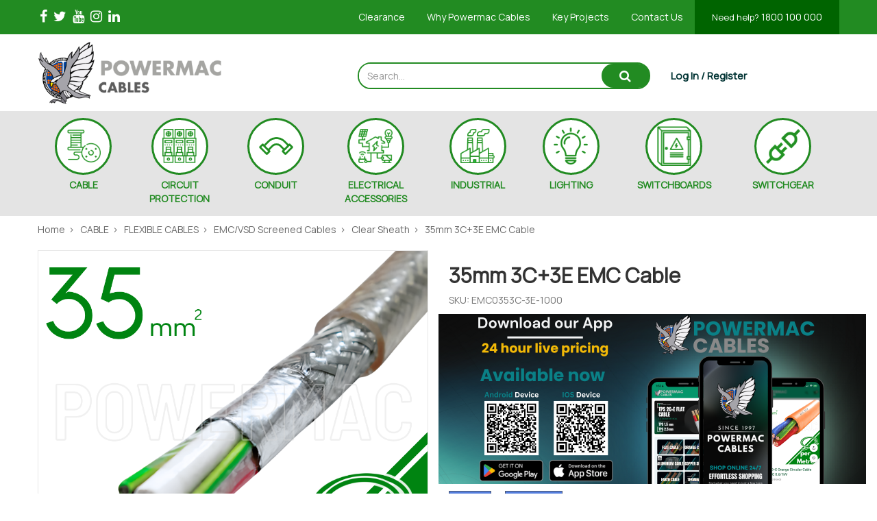

--- FILE ---
content_type: text/html; charset=utf-8
request_url: https://www.powermac.net.au/35mm-3c-3e-emc-cable-bulk
body_size: 39044
content:
<!DOCTYPE html>
<html lang="en">
<head itemscope itemtype="http://schema.org/WebSite">
	<meta http-equiv="Content-Type" content="text/html; charset=utf-8"/>
<meta name="keywords" content="Various Cable Brands,35mm 3C+3E EMC Cable"/>
<meta name="description" content="35mm 3C+3E EMC Cable - Various Cable Brands"/>
<meta name="viewport" content="width=device-width, initial-scale=1.0, user-scalable=0"/>
<meta property="og:image" content="https://www.powermac.net.au/assets/full/EMC0353C-3E-1000.png?20240730105832"/>
<meta property="og:title" content="35mm 3C+3E EMC Cable - Various Cable Brands"/>
<meta property="og:site_name" content="powermac"/>
<meta property="og:type" content="website"/>
<meta property="og:url" content="https://www.powermac.net.au/35mm-3c-3e-emc-cable-bulk"/>
<meta property="og:description" content="35mm 3C+3E EMC Cable - Various Cable Brands"/>

<title itemprop='name'>35mm 3C+3E EMC Cable - Various Cable Brands</title>
<link rel="canonical" href="https://www.powermac.net.au/35mm-3c-3e-emc-cable-bulk" itemprop="url"/>
<link rel="shortcut icon" href="/assets/favicon_logo.png?1769474519"/>
<link rel="stylesheet" type="text/css" href="https://maxcdn.bootstrapcdn.com/font-awesome/4.7.0/css/font-awesome.min.css" media="all"/>
<link rel="stylesheet" type="text/css" href="https://cdn.neto.com.au/assets/neto-cdn/jquery_ui/1.11.1/css/custom-theme/jquery-ui-1.8.18.custom.css" media="all"/>
<link rel="stylesheet" type="text/css" href="https://cdn.neto.com.au/assets/neto-cdn/fancybox/2.1.5/jquery.fancybox.css" media="all"/>
<link type="text/css" href="https://cdnjs.cloudflare.com/ajax/libs/ekko-lightbox/5.3.0/ekko-lightbox.css">
<!--[if lte IE 8]>
	<script type="text/javascript" src="https://cdn.neto.com.au/assets/neto-cdn/html5shiv/3.7.0/html5shiv.js"></script>
	<script type="text/javascript" src="https://cdn.neto.com.au/assets/neto-cdn/respond.js/1.3.0/respond.min.js"></script>
<![endif]-->
<!-- Begin: Script 100 -->
<script src="https://my.hellobar.com/251b5b2665499c736c64bfada0ece01f98e4c84f.js" type="text/javascript" charset="utf-8" async="async"></script>
<!-- End: Script 100 -->
<!-- Begin: Script 101 -->
<!-- Google Analytics -->
<script>
(function(i,s,o,g,r,a,m){i['GoogleAnalyticsObject']=r;i[r]=i[r]||function(){
(i[r].q=i[r].q||[]).push(arguments)},i[r].l=1*new Date();a=s.createElement(o),
m=s.getElementsByTagName(o)[0];a.async=1;a.src=g;m.parentNode.insertBefore(a,m)
})(window,document,'script','//www.google-analytics.com/analytics.js','ga');
ga('create', 'UA-171545090-1', 'auto');
</script>
<!-- End Google Analytics -->

<!-- Global site tag (gtag.js) - Google Ads: 991202163 -->
<script async src="https://www.googletagmanager.com/gtag/js?id=AW-991202163"></script>
<script>
  window.dataLayer = window.dataLayer || [];
  function gtag(){dataLayer.push(arguments);}
  gtag('js', new Date());

  gtag('config', 'AW-991202163');
</script>
<!-- End: Script 101 -->
<!-- Begin: Script 104 -->
<!-- Global site tag (gtag.js) - Google Analytics -->
<script async src="https://www.googletagmanager.com/gtag/js?id=G-CL30DZH783"></script>
<script>
  window.dataLayer = window.dataLayer || [];
  function gtag(){dataLayer.push(arguments);}
  gtag('js', new Date());
    gtag('config', 'G-CL30DZH783', {
      send_page_view: false
    });
</script>
<!-- End: Script 104 -->


	<link class="theme-selector" rel="stylesheet" type="text/css" href="/assets/themes/2023-07-zellis/css/app.css?1769474519" media="all"/>
	<link rel="stylesheet" type="text/css" href="/assets/themes/2023-07-zellis/css/style.css?1769474519" media="all"/>
	<link rel="stylesheet" type="text/css" href="/assets/themes/2023-07-zellis/css/carousel.css?1769474519" media="all"/>
	<link href="https://fonts.googleapis.com/css?family=Catamaran:400,700" rel="stylesheet">
	<link href="https://fonts.googleapis.com/css2?family=Poppins:wght@700&display=swap" rel="stylesheet">
</head>

<body id="n_product" class="n_2023-07-zellis">
<a href="#main-content" class="sr-only sr-only-focusable">Skip to main content</a>
<section class="wrapper-top-links hidden-xs">
<div class="container-fluid topBar">
   <div class="container">
      <div class="row">
         <div class="col-xs-12 col-sm-3 col-md-4 top-social">
            <ul class="list-inline list-social hidden-xs" itemscope itemtype="http://schema.org/Organization" role="contentinfo" aria-label="Social media">
               <meta itemprop="url" content="https://www.powermac.net.au"/>
               <meta itemprop="logo" content="https://www.powermac.net.au/assets/website_logo.png"/>
               <meta itemprop="name" content="Powermac Cables Australia Pty Ltd"/>
               <li><a itemprop="sameAs" href="https://www.facebook.com/powermaccables" target="_blank" title="Powermac Cables Australia Pty Ltd on Facebook" rel="noopener"><i class="fa fa-facebook" aria-hidden="true"></i><span class="sr-only">Facebook</span></a></li>
               <li><a itemprop="sameAs" href="https://twitter.com/PowermacCables" target="_blank" title="Powermac Cables Australia Pty Ltd on Twitter" rel="noopener"><i class="fa fa-twitter" aria-hidden="true"></i><span class="sr-only">Twitter</span></a></li>
               <li><a itemprop="sameAs" href="https://www.youtube.com/channel/UCUbdBJ-sb2lDUon_wb20vyw" target="_blank" title="Powermac Cables Australia Pty Ltd on Youtube" rel="noopener"><i class="fa fa-youtube" aria-hidden="true"></i><span class="sr-only">Youtube</span></a></li>
               <li><a itemprop="sameAs" href="https://www.instagram.com/powermaccables/" target="_blank" title="Powermac Cables Australia Pty Ltd on Instagram" rel="noopener"><i class="fa fa-instagram" aria-hidden="true"></i><span class="sr-only">Instagram</span></a></li>
               <li><a itemprop="sameAs" href="https://www.linkedin.com/company/powermac" target="_blank" title="Powermac Cables Australia Pty Ltd on Linkedin" rel="noopener"><i class="fa fa-linkedin" aria-hidden="true"></i><span class="sr-only">Linkedin</span></a></li>
               </ul>
         </div>
         <div class="hidden-xs col-xs-12 col-sm-9 col-md-8">
         <ul class="nav nav-pills top-menu pull-right"><li class="top-menu-li" ><a href="/AutumnSpecial2024">Clearance</a></li><li class="top-menu-li" ><a href="/why-powermac-express/">Why Powermac Cables</a></li><li class="top-menu-li" ><a href="/key-projects/">Key Projects</a></li><li class="top-menu-li" ><a href="/form/contact-us/">Contact Us</a></li><li class="phone"> <a href="tel:1800100000"><span class="">Need help? </span> 1800 100 000</a></li>
			</ul>
         </div>
      </div>
</div>
</div>
</section>
<section class="wrapper-main-head hidden-xs">
<header class="container wrapper-header" aria-label="Header container">
	<div class="row top-brand">
		<div class="col col-xs-12 col-sm-4 wrapper-logo">
			<a href="https://www.powermac.net.au" title="Powermac Cables Australia Pty Ltd">
				<img class="logo img-responsive" src="/assets/website_logo.png?1769474519" alt="Powermac Cables Australia Pty Ltd logo"/>
			</a>
		</div>
		<div class="col col-xs-12 col-sm-5 col-sm-offset-1">
			<div class="header-search">
				<form name="productsearch" method="get" action="/" role="search" aria-label="Product Search">
					<input type="hidden" name="rf" value="kw"/>
					<div class="input-group">
						<input class="form-control ajax_search" value="" id="name_search" autocomplete="off" name="kw" placeholder="Search..." type="search" aria-label="Input search"/>
						<span class="input-group-btn">
							<button type="submit" value="Search" class="btn btn-primary" aria-label="Search site"><i class="fa fa-search" aria-hidden="true"></i></button>
						</span>
					</div>
				</form>
			</div>
		</div>
		<div class="col hidden-xs col-sm-3 text-right mycart-wrapper">
			<div id="header-cart">
            <!-- My Account -->
            <span nloader-content-id="AnjsaUSBNv-EX1Ta_TksvRIsc9wLFQcmlXlvHQJP0lE4aRuy77rwMz-AvD2G3RY79UGsf-03B6tEwCHzjdbuxA" nloader-content="[base64]" nloader-data="wo7yItQZ13s2D6X_o5wtLHaeoiT5HXye3pzTBrDziAw"></span></div>
		</div>
	</div>
</header>
<div class="navbar-default wrapper-main-nav">
	<div class="container">
		<div class="row">
			<div class="col-xs-12">
				<nav class="navbar">
					<div class="navbar-header">
						<ul class="navigation-list list-inline visible-xs nMobileNav text-center" role="navigation" aria-label="Mobile menu">
							<li><a href="#" role="button" class="nToggleMenu" data-target=".navbar-responsive-collapse" data-toggle="collapse">
								<span class="icon" aria-hidden="true"><i class="fa fa-bars"></i></span><br>Menu
							</a></li>
							<li><a href="/products">
								<span class="icon" aria-hidden="true"><i class="fa fa-gift"></i></span><br>Shop
                            </a></li>
                            <li><a href="/_myacct/">
								<span class="icon" aria-hidden="true"><i class="fa fa-user"></i></span><br>Account
							</a></li>
						</ul>
					</div>
					<div class="navbar-collapse collapse navbar-responsive-collapse">
						<ul class="nav navbar-nav nav-main" role="navigation" aria-label="Main menu">
                     <li class="dropdown dropdown-hover menu-static menu-198">
								<div class="menu-static_div" >
								<a href="https://www.powermac.net.au/cables/" class="dropdown-toggle" > <div class="img_cat"  ><img class="img-responsive"  src="/assets/webshop/cms/98/198-1.png?1680956387" alt="CABLE image"/></div></a>
								</div>
								<a class="dropdown-toggle" href="https://www.powermac.net.au/cables/">CABLE</a>
								<ul class="dropdown-menu mega-menu">
                                         <div class="col-xs-12 col-md-4  col-lg-3 second-level-wrapper">
                             <li class="dropdown dropdown-hover"> 
								
								<div class="second-level_img">
									<img class="img-responsive"  src="/assets/webshop/cms/38/238.png?1682311186" alt="TPS Flat Cable image"/>
								</div>
								<div class="nkg_l2">
								<a href="https://www.powermac.net.au/cables/tps/" class="nuhover dropdown-toggle second-level">TPS Flat Cable</a>
								
                                 <ul class="third-level">
                                         <li> <a class="thirdLevel" href="https://www.powermac.net.au/cables/tpsflatcable/tpstwinandearth">Twin & Earth</a></li><li> <a class="thirdLevel" href="https://www.powermac.net.au/cable/tps/twinactive">Twin Active</a></li><li> <a class="thirdLevel" href="https://www.powermac.net.au/cables/tps/twinactive">Twin</a></li><li> <a class="thirdLevel" href="https://www.powermac.net.au/cables/tps/three-core-earth/">TPS 3Core + Earth</a></li>
                                     </ul>
                                 </div>
                             </li>
                           </div><div class="col-xs-12 col-md-4  col-lg-3 second-level-wrapper">
                             <li class="dropdown dropdown-hover"> 
								
								<div class="second-level_img">
									<img class="img-responsive"  src="/assets/webshop/cms/65/565.png?1738900908" alt="ORANGE CIRCULAR image"/>
								</div>
								<div class="nkg_l2">
								<a href="https://www.powermac.net.au/cables/orangecircular" class="nuhover dropdown-toggle second-level">ORANGE CIRCULAR</a>
								
                                 <ul class="third-level">
                                         <li> <a class="thirdLevel" href="https://www.powermac.net.au/cable/multicore-cables/orange-circular-cable-450-750v/">Orange Circular 450/750v</a></li><li> <a class="thirdLevel" href="https://www.powermac.net.au/orange-circular-cable0.6-1kV/">Orange Circular 0.6 / 1Kv</a></li>
                                     </ul>
                                 </div>
                             </li>
                           </div><div class="col-xs-12 col-md-4  col-lg-3 second-level-wrapper">
                             <li class="dropdown dropdown-hover"> 
								
								<div class="second-level_img">
									<img class="img-responsive"  src="/assets/webshop/cms/05/205.png?1683670556" alt="SINGLE CORE CABLES image"/>
								</div>
								<div class="nkg_l2">
								<a href="https://www.powermac.net.au/cable/single-core-cables/" class="nuhover dropdown-toggle second-level">SINGLE CORE CABLES</a>
								
                                 <ul class="third-level">
                                         <li> <a class="thirdLevel" href="https://www.powermac.net.au/cable/xlpe-cable/sdi-red-cable/">SDI Single Core Cable</a></li><li> <a class="thirdLevel" href="https://www.powermac.net.au/cables/single-core/sdi-xlpe-aluminum/">SDI XLPE Aluminium</a></li><li> <a class="thirdLevel" href="https://www.powermac.net.au/flexible-aluminium-cable">Flexible SDI XLPE Aluminium</a></li><li> <a class="thirdLevel" href="https://www.powermac.net.au/cables/single-core/sdi-xlpe-copper/">SDI XLPE Copper        </a></li><li> <a class="thirdLevel" href="https://www.powermac.net.au/cables/xlpe-flexible-singlecore/">Flexible SDI XLPE Copper</a></li><li> <a class="thirdLevel" href="https://www.powermac.net.au/cable/single-core-cables/110-sdi-flexible/">110° SDI Flexible</a></li><li> <a class="thirdLevel" href="https://www.powermac.net.au/cables/building-wire/single-core/">Building Wire </a></li><li> <a class="thirdLevel" href="https://www.powermac.net.au/earth-wire">Earth Wire</a></li>
                                     </ul>
                                 </div>
                             </li>
                           </div><div class="col-xs-12 col-md-4  col-lg-3 second-level-wrapper">
                             <li class="dropdown dropdown-hover"> 
								
								<div class="second-level_img">
									<img class="img-responsive"  src="/assets/webshop/cms/07/207.png?1683670540" alt="MULTICORE CABLES image"/>
								</div>
								<div class="nkg_l2">
								<a href="https://www.powermac.net.au/cable/multicore-cables/" class="nuhover dropdown-toggle second-level">MULTICORE CABLES</a>
								
                                 <ul class="third-level">
                                         <li> <a class="thirdLevel" href="https://www.powermac.net.au/Cable/multicorecable/aluminiumflexiblemulticore">Aluminium Flexible Multicore 0.6/1kV</a></li><li> <a class="thirdLevel" href="https://www.powermac.net.au/cables/control-cable/">Control Cables</a></li><li> <a class="thirdLevel" href="https://www.powermac.net.au/cables/swa-multicore-cable/">Steel Wire Armoured Cable(SWA)</a></li>
                                     </ul>
                                 </div>
                             </li>
                           </div><div class="col-xs-12 col-md-4  col-lg-3 second-level-wrapper">
                             <li class="dropdown dropdown-hover"> 
								
								<div class="second-level_img">
									<img class="img-responsive"  src="/assets/webshop/cms/28/228.png?1683670639" alt="DATA & INSTRUMENTATION CABLES   image"/>
								</div>
								<div class="nkg_l2">
								<a href="https://www.powermac.net.au/cables/300v-ul-2464-al-mylar-pvc/" class="nuhover dropdown-toggle second-level">DATA & INSTRUMENTATION CABLES  </a>
								
                                 <ul class="third-level">
                                         <li> <a class="thirdLevel" href="https://www.powermac.net.au/cable/data-instrumentation-cables/cat6/">CAT6</a></li><li> <a class="thirdLevel" href="https://www.powermac.net.au/cables/110v-ul-2464-al-mylar-pvc/multi-pair-cable/">Instrumentation Cable – Overall Screened 110V</a></li>
                                     </ul>
                                 </div>
                             </li>
                           </div><div class="col-xs-12 col-md-4  col-lg-3 second-level-wrapper">
                             <li class="dropdown dropdown-hover"> 
								
								<div class="second-level_img">
									<img class="img-responsive"  src="/assets/webshop/cms/49/249.png?1683670612" alt="THERMOFLEX™ FIRE RATED CABLE image"/>
								</div>
								<div class="nkg_l2">
								<a href="https://www.powermac.net.au/cables/thermoflex-fire-resistant-cable/" class="nuhover dropdown-toggle second-level">THERMOFLEX™ FIRE RATED CABLE</a>
								
                                 <ul class="third-level">
                                         <li> <a class="thirdLevel" href="https://www.powermac.net.au/cables/thermoflex-single-core-cable/">THERMOFLEX™ Fire-Rated Single Core</a></li><li> <a class="thirdLevel" href="https://www.powermac.net.au/cables/thermoflex-multicore-cable/">THERMOFLEX™ Fire-Rated Multicore</a></li>
                                     </ul>
                                 </div>
                             </li>
                           </div><div class="col-xs-12 col-md-4  col-lg-3 second-level-wrapper">
                             <li class="dropdown dropdown-hover"> 
								
								<div class="second-level_img">
									<img class="img-responsive"  src="/assets/webshop/cms/08/208.png?1683670519" alt="FLEXIBLE CABLES image"/>
								</div>
								<div class="nkg_l2">
								<a href="https://www.powermac.net.au/cable/flexible-cables/" class="nuhover dropdown-toggle second-level">FLEXIBLE CABLES</a>
								
                                 <ul class="third-level">
                                         <li> <a class="thirdLevel" href="https://www.powermac.net.au/cables/xlpe-flexible-singlecore/90c-degree/">90° SDI Flexible XLPE Copper</a></li><li> <a class="thirdLevel" href="https://www.powermac.net.au/flexible-aluminium-cables">90° SDI Flexible XLPE Aluminium</a></li><li> <a class="thirdLevel" href="https://www.powermac.net.au/cables/flexible-singlecoreorange/">110° SDI Flexible Cable</a></li><li> <a class="thirdLevel" href="https://www.powermac.net.au/cable/flexible-cables/110-flexible-building-switchboard-wire/">	110° Flexible Building/Switchboard Wire </a></li><li> <a class="thirdLevel" href="https://www.powermac.net.au/cable/flexible-cables/flexible-building-switchboard-wire/">Flexible Building/Switchboard Wire</a></li><li> <a class="thirdLevel" href="https://www.powermac.net.au/cable/flexible-cables/flexible-aluminium-earth-cables/">Flexible Aluminium Earth</a></li><li> <a class="thirdLevel" href="https://www.powermac.net.au/cables/flexible-earth-wire/">Flexible Copper Earth Cable</a></li><li> <a class="thirdLevel" href="https://www.powermac.net.au/cable/flexible-cables/emc-vsd-screened-cables/">EMC/VSD Screened Cables</a></li><li> <a class="thirdLevel" href="https://www.powermac.net.au/cables/ho7-rnf/">H07-RNF Flexible Rubber</a></li>
                                     </ul>
                                 </div>
                             </li>
                           </div><div class="col-xs-12 col-md-4  col-lg-3 second-level-wrapper">
                             <li class="dropdown dropdown-hover"> 
								
								<div class="second-level_img">
									<img class="img-responsive"  src="/assets/webshop/cms/09/209.png?1683670625" alt="SERVICE MAINS image"/>
								</div>
								<div class="nkg_l2">
								<a href="https://www.powermac.net.au/cable/service-mains/" class="nuhover dropdown-toggle second-level">SERVICE MAINS</a>
								
                                 <ul class="third-level">
                                         <li> <a class="thirdLevel" href="https://www.powermac.net.au/cables/aerial-bundle-cable/">ABC - Aerial Bundle Cable</a></li>
                                     </ul>
                                 </div>
                             </li>
                           </div><div class="col-xs-12 col-md-4  col-lg-3 second-level-wrapper">
                             <li class=""> 
								
								<div class="second-level_img">
									<img class="img-responsive"  src="/assets/webshop/cms/43/543.png?1700453364" alt="SOLAR CABLES image"/>
								</div>
								<div class="nkg_l2">
								<a href="https://www.powermac.net.au/Cable/SolarCables" class="nuhover dropdown-toggle second-level">SOLAR CABLES</a>
								
                                 </div>
                             </li>
                           </div>
                                     </ul>
                                 </li><li class="dropdown dropdown-hover menu-static menu-339">
								<div class="menu-static_div" >
								<a href="https://www.powermac.net.au/circuit-protection/" class="dropdown-toggle" > <div class="img_cat"  ><img class="img-responsive"  src="/assets/webshop/cms/39/339-1.png?1680956397" alt="CIRCUIT PROTECTION image"/></div></a>
								</div>
								<a class="dropdown-toggle" href="https://www.powermac.net.au/circuit-protection/">CIRCUIT PROTECTION</a>
								<ul class="dropdown-menu mega-menu">
                                         <div class="col-xs-12 col-md-4  col-lg-3 second-level-wrapper">
                             <li class="dropdown dropdown-hover"> 
								
								<div class="second-level_img">
									<img class="img-responsive"  src="/assets/webshop/cms/46/346.png?1696977385" alt="RCD/MCB 30mA image"/>
								</div>
								<div class="nkg_l2">
								<a href="https://www.powermac.net.au/circuit-protection/rcd-mcb-6ka-30ma/" class="nuhover dropdown-toggle second-level">RCD/MCB 30mA</a>
								
                                 <ul class="third-level">
                                         <li> <a class="thirdLevel" href="https://www.powermac.net.au/circuit-protection/rcd-mcb-6ka-30ma/1-pole/">1 Pole</a></li><li> <a class="thirdLevel" href="https://www.powermac.net.au/circuit-protection/rcd-mcb-6ka-30ma/2-poles/">2 Poles</a></li><li> <a class="thirdLevel" href="https://www.powermac.net.au/circuitprotection/rcd/mcb/4poles">4 Poles</a></li>
                                     </ul>
                                 </div>
                             </li>
                           </div><div class="col-xs-12 col-md-4  col-lg-3 second-level-wrapper">
                             <li class=""> 
								
								<div class="second-level_img">
									<img class="img-responsive"  src="/assets/webshop/cms/44/344.png?1683769007" alt="1 Pole Circuit Breaker 6KA image"/>
								</div>
								<div class="nkg_l2">
								<a href="https://www.powermac.net.au/circuit-protection/1-pole-circuit-breaker-6ka/" class="nuhover dropdown-toggle second-level">1 Pole Circuit Breaker 6KA</a>
								
                                 </div>
                             </li>
                           </div><div class="col-xs-12 col-md-4  col-lg-3 second-level-wrapper">
                             <li class=""> 
								
								<div class="second-level_img">
									<img class="img-responsive"  src="/assets/webshop/cms/45/345.png?1683769032" alt="3 Pole Circuit Breaker 6KA image"/>
								</div>
								<div class="nkg_l2">
								<a href="https://www.powermac.net.au/circuit-protection/3-pole-circuit-breaker-6ka/" class="nuhover dropdown-toggle second-level">3 Pole Circuit Breaker 6KA</a>
								
                                 </div>
                             </li>
                           </div><div class="col-xs-12 col-md-4  col-lg-3 second-level-wrapper">
                             <li class=""> 
								
								<div class="second-level_img">
									<img class="img-responsive"  src="/assets/webshop/cms/24/524.png?1685654100" alt="Busbar image"/>
								</div>
								<div class="nkg_l2">
								<a href="https://www.powermac.net.au/circuitprotection/busbar" class="nuhover dropdown-toggle second-level">Busbar</a>
								
                                 </div>
                             </li>
                           </div><div class="col-xs-12 col-md-4  col-lg-3 second-level-wrapper">
                             <li class=""> 
								
								<div class="second-level_img">
									<img class="img-responsive"  src="/assets/webshop/cms/47/347.png?1683769052" alt="Main Switch image"/>
								</div>
								<div class="nkg_l2">
								<a href="https://www.powermac.net.au/circuit-protection/main-switch/" class="nuhover dropdown-toggle second-level">Main Switch</a>
								
                                 </div>
                             </li>
                           </div><div class="col-xs-12 col-md-4  col-lg-3 second-level-wrapper">
                             <li class="dropdown dropdown-hover"> 
								
								<div class="second-level_img">
									<img class="img-responsive"  src="/assets/webshop/cms/96/396.png?1683769069" alt="RCD 2P & 4P image"/>
								</div>
								<div class="nkg_l2">
								<a href="https://www.powermac.net.au/circuit-protection/rcd-2p-4p/" class="nuhover dropdown-toggle second-level">RCD 2P & 4P</a>
								
                                 <ul class="third-level">
                                         <li> <a class="thirdLevel" href="https://www.powermac.net.au/circuitprotection/rcd/2p/4p/typeA">Type A</a></li><li> <a class="thirdLevel" href="https://www.powermac.net.au/circuitprotection/rcd/2p/4p/typeC">Type C</a></li>
                                     </ul>
                                 </div>
                             </li>
                           </div>
                                     </ul>
                                 </li><li class="dropdown dropdown-hover menu-static menu-297">
								<div class="menu-static_div" >
								<a href="https://www.powermac.net.au/conduit-ducting/" class="dropdown-toggle" > <div class="img_cat"  ><img class="img-responsive"  src="/assets/webshop/cms/97/297-1.png?1680956422" alt="CONDUIT image"/></div></a>
								</div>
								<a class="dropdown-toggle" href="https://www.powermac.net.au/conduit-ducting/">CONDUIT</a>
								<ul class="dropdown-menu mega-menu">
                                         <div class="col-xs-12 col-md-4  col-lg-3 second-level-wrapper">
                             <li class="dropdown dropdown-hover"> 
								
								<div class="second-level_img">
									<img class="img-responsive"  src="/assets/webshop/cms/01/301.png?1684128868" alt="CONDUIT FITTINGS image"/>
								</div>
								<div class="nkg_l2">
								<a href="https://www.powermac.net.au/conduit/conduit-fittings/" class="nuhover dropdown-toggle second-level">CONDUIT FITTINGS</a>
								
                                 <ul class="third-level">
                                         <li> <a class="thirdLevel" href="https://www.powermac.net.au/conduit/conduit-fittings/conduit-bends-sweep-bends/">Conduit Bends/Sweep Bends</a></li><li> <a class="thirdLevel" href="https://www.powermac.net.au/conduit/conduit-fittings/conduit-bush/">Conduit Bush</a></li><li> <a class="thirdLevel" href="https://www.powermac.net.au/Conduit/conduitfitting/conduitcap-endplug">Conduit Cap/End Plug</a></li><li> <a class="thirdLevel" href="https://www.powermac.net.au/conduit/conduit-fittings/conduit-clips/">Conduit Clips</a></li><li> <a class="thirdLevel" href="https://www.powermac.net.au/conduit/conduit-fittings/conduit-couplings/">Conduit Couplings</a></li><li> <a class="thirdLevel" href="https://www.powermac.net.au/conduit/conduit-fittings/conduit-elbows-inspection-elbows/">Conduit Elbows/Inspection Elbows</a></li><li> <a class="thirdLevel" href="https://www.powermac.net.au/conduit/conduit-fittings/junction-boxes/">Junction Boxes</a></li><li> <a class="thirdLevel" href="https://www.powermac.net.au/conduit/conduit-fittings/locating-flange/">Locating Flange</a></li><li> <a class="thirdLevel" href="https://www.powermac.net.au/conduit/conduit-fittings/adaptors/">Plain to Screw Adaptors</a></li><li> <a class="thirdLevel" href="https://www.powermac.net.au/conduit/conduit-fittings/saddles/">PVC Saddles </a></li><li> <a class="thirdLevel" href="https://www.powermac.net.au/conduit/conduit-fittings/reducers/">Reducers</a></li><li> <a class="thirdLevel" href="https://www.powermac.net.au/conduit/solvent">Solvent</a></li><li> <a class="thirdLevel" href="https://www.powermac.net.au/conduit/conduit-fittings/conduit-straight-inspection-tee/">Tees</a></li>
                                     </ul>
                                 </div>
                             </li>
                           </div><div class="col-xs-12 col-md-4  col-lg-3 second-level-wrapper">
                             <li class="dropdown dropdown-hover"> 
								
								<div class="second-level_img">
									<img class="img-responsive"  src="/assets/webshop/cms/00/300.png?1681434483" alt="CORRUGATED CONDUIT image"/>
								</div>
								<div class="nkg_l2">
								<a href="https://www.powermac.net.au/conduit/corrugated/" class="nuhover dropdown-toggle second-level">CORRUGATED CONDUIT</a>
								
                                 <ul class="third-level">
                                         <li> <a class="thirdLevel" href="https://www.powermac.net.au/conduit/corrugated-conduit/corrugated-conduit/">Corrugated Conduit</a></li><li> <a class="thirdLevel" href="https://www.powermac.net.au/conduit/conduit-fittings/corrugated-glands/">Corrugated Glands</a></li>
                                     </ul>
                                 </div>
                             </li>
                           </div><div class="col-xs-12 col-md-4  col-lg-3 second-level-wrapper">
                             <li class="dropdown dropdown-hover"> 
								
								<div class="second-level_img">
									<img class="img-responsive"  src="/assets/webshop/cms/22/322.png?1684128886" alt="ENCLOSURES image"/>
								</div>
								<div class="nkg_l2">
								<a href="https://www.powermac.net.au/conduit/ENCLOSURES/" class="nuhover dropdown-toggle second-level">ENCLOSURES</a>
								
                                 <ul class="third-level">
                                         <li> <a class="thirdLevel" href="https://www.powermac.net.au/conduit/enclosures/adaptable-boxes/">Adaptable Boxes</a></li><li> <a class="thirdLevel" href="https://www.powermac.net.au/conduit/adaptable-boxes/pvc-enclosures/">PVC Enclosures</a></li>
                                     </ul>
                                 </div>
                             </li>
                           </div>
                                     </ul>
                                 </li><li class="dropdown dropdown-hover menu-static menu-269">
								<div class="menu-static_div" >
								<a href="https://www.powermac.net.au/cable-accessories" class="dropdown-toggle" > <div class="img_cat"  ><img class="img-responsive"  src="/assets/webshop/cms/69/269-1.png?1680956411" alt="ELECTRICAL ACCESSORIES image"/></div></a>
								</div>
								<a class="dropdown-toggle" href="https://www.powermac.net.au/cable-accessories">ELECTRICAL ACCESSORIES</a>
								<ul class="dropdown-menu mega-menu">
                                         <div class="col-xs-12 col-md-4  col-lg-3 second-level-wrapper">
                             <li class="dropdown dropdown-hover"> 
								
								<div class="second-level_img">
									<img class="img-responsive"  src="/assets/webshop/cms/32/332.png?1684129767" alt="BRACKETS image"/>
								</div>
								<div class="nkg_l2">
								<a href="https://www.powermac.net.au/electrical-accessories/brackets/" class="nuhover dropdown-toggle second-level">BRACKETS</a>
								
                                 <ul class="third-level">
                                         <li> <a class="thirdLevel" href="https://www.powermac.net.au/electrical-accessories/brackets/brackets/">Brackets</a></li><li> <a class="thirdLevel" href="https://www.powermac.net.au/electrical-accessories/brackets/plaster-clip/">Plaster C Clip</a></li>
                                     </ul>
                                 </div>
                             </li>
                           </div><div class="col-xs-12 col-md-4  col-lg-3 second-level-wrapper">
                             <li class=""> 
								
								<div class="second-level_img">
									<img class="img-responsive"  src="/assets/webshop/cms/71/271.png?1684129801" alt="CABLE COVER image"/>
								</div>
								<div class="nkg_l2">
								<a href="https://www.powermac.net.au/cable-accessories/cable-cover/" class="nuhover dropdown-toggle second-level">CABLE COVER</a>
								
                                 </div>
                             </li>
                           </div><div class="col-xs-12 col-md-4  col-lg-3 second-level-wrapper">
                             <li class=""> 
								
								<div class="second-level_img">
									<img class="img-responsive"  src="/assets/webshop/cms/70/270.png?1684129826" alt="CABLE LUBE image"/>
								</div>
								<div class="nkg_l2">
								<a href="https://www.powermac.net.au/cable-accessories/cable-lube/" class="nuhover dropdown-toggle second-level">CABLE LUBE</a>
								
                                 </div>
                             </li>
                           </div><div class="col-xs-12 col-md-4  col-lg-3 second-level-wrapper">
                             <li class="dropdown dropdown-hover"> 
								
								<div class="second-level_img">
									<img class="img-responsive"  src="/assets/webshop/cms/85/285.png?1698637655" alt="CABLE TIES image"/>
								</div>
								<div class="nkg_l2">
								<a href="https://www.powermac.net.au/cable-accessories/cable-ties/" class="nuhover dropdown-toggle second-level">CABLE TIES</a>
								
                                 <ul class="third-level">
                                         <li> <a class="thirdLevel" href="https://www.powermac.net.au/electrical-accessories/cable-ties/adhesive-tie-bases/">Adhesive Tie Bases</a></li><li> <a class="thirdLevel" href="https://www.powermac.net.au/cable-accessories/cable-ties/nylon-cable-ties/">Nylon Cable Ties</a></li><li> <a class="thirdLevel" href="https://www.powermac.net.au/electrical-accessories/cable-ties/stainles-steel-cable-ties/">Stainles Steel Cable Ties</a></li>
                                     </ul>
                                 </div>
                             </li>
                           </div><div class="col-xs-12 col-md-4  col-lg-3 second-level-wrapper">
                             <li class="dropdown dropdown-hover"> 
								
								<div class="second-level_img">
									<img class="img-responsive"  src="/assets/webshop/cms/25/425.png?1684129843" alt="CARAVAN ACCESSORIES  image"/>
								</div>
								<div class="nkg_l2">
								<a href="https://www.powermac.net.au/electrical-accessories/caravan-accessories/" class="nuhover dropdown-toggle second-level">CARAVAN ACCESSORIES </a>
								
                                 <ul class="third-level">
                                         <li> <a class="thirdLevel" href="https://www.powermac.net.au/electrical-accessories/caravan-accessories/caravan-inlets/">Caravan Inlets</a></li><li> <a class="thirdLevel" href="https://www.powermac.net.au/electrical-accessories/caravan-accessories/caravan-outlets/">Caravan Outlets</a></li>
                                     </ul>
                                 </div>
                             </li>
                           </div><div class="col-xs-12 col-md-4  col-lg-3 second-level-wrapper">
                             <li class=""> 
								
								<div class="second-level_img">
									<img class="img-responsive"  src="/assets/webshop/cms/99/299.png?1714097814" alt="CONNECTORS image"/>
								</div>
								<div class="nkg_l2">
								<a href="https://www.powermac.net.au/electrical-accessories/connectors/" class="nuhover dropdown-toggle second-level">CONNECTORS</a>
								
                                 </div>
                             </li>
                           </div><div class="col-xs-12 col-md-4  col-lg-3 second-level-wrapper">
                             <li class=""> 
								
								<div class="second-level_img">
									<img class="img-responsive"  src="/assets/webshop/cms/03/503.png?1684129875" alt="DAY/NIGHT SWITCH image"/>
								</div>
								<div class="nkg_l2">
								<a href="https://www.powermac.net.au/DAY/NIGHT-SWITCH" class="nuhover dropdown-toggle second-level">DAY/NIGHT SWITCH</a>
								
                                 </div>
                             </li>
                           </div><div class="col-xs-12 col-md-4  col-lg-3 second-level-wrapper">
                             <li class=""> 
								
								<div class="second-level_img">
									<img class="img-responsive"  src="/assets/webshop/cms/47/447.png?1684129886" alt="EMERGENCY LIGHT TEST KIT image"/>
								</div>
								<div class="nkg_l2">
								<a href="https://www.powermac.net.au/electrical-accessories/emergency-light-test-kit/" class="nuhover dropdown-toggle second-level">EMERGENCY LIGHT TEST KIT</a>
								
                                 </div>
                             </li>
                           </div><div class="col-xs-12 col-md-4  col-lg-3 second-level-wrapper">
                             <li class=""> 
								
								<div class="second-level_img">
									<img class="img-responsive"  src="/assets/webshop/cms/35/535.png?1701748979" alt="FAN GRILL/FLEXIBLE DUCT image"/>
								</div>
								<div class="nkg_l2">
								<a href="https://www.powermac.net.au/Electricalaccessories/FanGrillflexduct" class="nuhover dropdown-toggle second-level">FAN GRILL/FLEXIBLE DUCT</a>
								
                                 </div>
                             </li>
                           </div><div class="col-xs-12 col-md-4  col-lg-3 second-level-wrapper">
                             <li class=""> 
								
								<div class="second-level_img">
									<img class="img-responsive"  src="/assets/webshop/cms/44/544.png?1701749090" alt="IN LINE FAN KIT/CEILING EXHAUST FAN image"/>
								</div>
								<div class="nkg_l2">
								<a href="https://www.powermac.net.au/INLINE-FAN-KIT/CEILING-EXHAUST-FAN" class="nuhover dropdown-toggle second-level">IN LINE FAN KIT/CEILING EXHAUST FAN</a>
								
                                 </div>
                             </li>
                           </div><div class="col-xs-12 col-md-4  col-lg-3 second-level-wrapper">
                             <li class=""> 
								
								<div class="second-level_img">
									<img class="img-responsive"  src="/assets/webshop/cms/95/295.png?1684129792" alt="CABLE CLIPS image"/>
								</div>
								<div class="nkg_l2">
								<a href="https://www.powermac.net.au/cable-accessories/cable-clips/" class="nuhover dropdown-toggle second-level">CABLE CLIPS</a>
								
                                 </div>
                             </li>
                           </div><div class="col-xs-12 col-md-4  col-lg-3 second-level-wrapper">
                             <li class="dropdown dropdown-hover"> 
								
								<div class="second-level_img">
									<img class="img-responsive"  src="/assets/webshop/cms/31/531.png?1697152334" alt="CATENARY WIRE image"/>
								</div>
								<div class="nkg_l2">
								<a href="https://www.powermac.net.au/Electricalaccessories/CatenaryWire" class="nuhover dropdown-toggle second-level">CATENARY WIRE</a>
								
                                 <ul class="third-level">
                                         <li> <a class="thirdLevel" href="https://www.powermac.net.au/Electricalaccessories/CatenaryWire/accessories">Accessories</a></li><li> <a class="thirdLevel" href="https://www.powermac.net.au/electrical-accessories/catenary-wire/wire/">Wire</a></li>
                                     </ul>
                                 </div>
                             </li>
                           </div><div class="col-xs-12 col-md-4  col-lg-3 second-level-wrapper">
                             <li class=""> 
								
								<div class="second-level_img">
									<img class="img-responsive"  src="/assets/webshop/cms/99/399.png?1681435374" alt="FLEX & PLUG image"/>
								</div>
								<div class="nkg_l2">
								<a href="https://www.powermac.net.au/electrical-accessories/flex-plug/" class="nuhover dropdown-toggle second-level">FLEX & PLUG</a>
								
                                 </div>
                             </li>
                           </div><div class="col-xs-12 col-md-4  col-lg-3 second-level-wrapper">
                             <li class=""> 
								
								<div class="second-level_img">
									<img class="img-responsive"  src="/assets/webshop/cms/43/443.png?1684129915" alt="GIRDER CLIPS image"/>
								</div>
								<div class="nkg_l2">
								<a href="https://www.powermac.net.au/electrical-accessories/girder-clips/" class="nuhover dropdown-toggle second-level">GIRDER CLIPS</a>
								
                                 </div>
                             </li>
                           </div><div class="col-xs-12 col-md-4  col-lg-3 second-level-wrapper">
                             <li class="dropdown dropdown-hover"> 
								
								<div class="second-level_img">
									<img class="img-responsive"  src="/assets/webshop/cms/83/283.png?1684129924" alt="GLANDS image"/>
								</div>
								<div class="nkg_l2">
								<a href="https://www.powermac.net.au/glands/" class="nuhover dropdown-toggle second-level">GLANDS</a>
								
                                 <ul class="third-level">
                                         <li> <a class="thirdLevel" href="https://www.powermac.net.au/Electrical-accessories/EMC-Metal-glands">EMC Metal Glands</a></li><li> <a class="thirdLevel" href="https://www.powermac.net.au/electrical-accessories/glands/metal-glands/">Metal Glands</a></li><li> <a class="thirdLevel" href="https://www.powermac.net.au/cable-accessories/glands/nylon-cable-gland/">Nylon Cable Gland</a></li><li> <a class="thirdLevel" href="https://www.powermac.net.au/electrical-accessories/glands/nylon-multi-holes/">Nylon Multi Holes</a></li>
                                     </ul>
                                 </div>
                             </li>
                           </div><div class="col-xs-12 col-md-4  col-lg-3 second-level-wrapper">
                             <li class="dropdown dropdown-hover"> 
								
								<div class="second-level_img">
									<img class="img-responsive"  src="/assets/webshop/cms/87/287.png?1684129944" alt="HEAT SHRINK image"/>
								</div>
								<div class="nkg_l2">
								<a href="https://www.powermac.net.au/cable-accessories/heat-shrink/" class="nuhover dropdown-toggle second-level">HEAT SHRINK</a>
								
                                 <ul class="third-level">
                                         <li> <a class="thirdLevel" href="https://www.powermac.net.au/cable-accessories/heat-shrink/medium-glue-lined-wall/">Medium Glue Lined Wall</a></li><li> <a class="thirdLevel" href="https://www.powermac.net.au/cable-accessories/heat-shrink/thin-wall/">Thin Wall</a></li>
                                     </ul>
                                 </div>
                             </li>
                           </div><div class="col-xs-12 col-md-4  col-lg-3 second-level-wrapper">
                             <li class=""> 
								
								<div class="second-level_img">
									<img class="img-responsive"  src="/assets/webshop/cms/30/330.png?1684129952" alt="ISOLATORS  image"/>
								</div>
								<div class="nkg_l2">
								<a href="https://www.powermac.net.au/electrical-accessories/isolators/" class="nuhover dropdown-toggle second-level">ISOLATORS </a>
								
                                 </div>
                             </li>
                           </div><div class="col-xs-12 col-md-4  col-lg-3 second-level-wrapper">
                             <li class=""> 
								
								<div class="second-level_img">
									<img class="img-responsive"  src="/assets/webshop/cms/60/460.png?1684129962" alt="JACK CHAIN image"/>
								</div>
								<div class="nkg_l2">
								<a href="https://www.powermac.net.au/jack-chain/" class="nuhover dropdown-toggle second-level">JACK CHAIN</a>
								
                                 </div>
                             </li>
                           </div><div class="col-xs-12 col-md-4  col-lg-3 second-level-wrapper">
                             <li class="dropdown dropdown-hover"> 
								
								<div class="second-level_img">
									<img class="img-responsive"  src="/assets/webshop/cms/98/298.png?1684129986" alt="JUNCTION BOXES image"/>
								</div>
								<div class="nkg_l2">
								<a href="https://www.powermac.net.au/electrical-accessories/junction-boxes/" class="nuhover dropdown-toggle second-level">JUNCTION BOXES</a>
								
                                 <ul class="third-level">
                                         <li> <a class="thirdLevel" href="https://www.powermac.net.au/electrical-accessories/junction-boxes/junction-boxes-large/">Junction Boxes Large</a></li><li> <a class="thirdLevel" href="https://www.powermac.net.au/electrical-accessories/junction-boxes/junction-boxes-small/">Junction Boxes Small</a></li><li> <a class="thirdLevel" href="https://www.powermac.net.au/electrical-accessories/junction-boxes/mini-junction-box/">Mini Junction Box</a></li>
                                     </ul>
                                 </div>
                             </li>
                           </div><div class="col-xs-12 col-md-4  col-lg-3 second-level-wrapper">
                             <li class="dropdown dropdown-hover"> 
								
								<div class="second-level_img">
									<img class="img-responsive"  src="/assets/webshop/cms/01/501.png?1684129995" alt="LINKS image"/>
								</div>
								<div class="nkg_l2">
								<a href="https://www.powermac.net.au/LINKS" class="nuhover dropdown-toggle second-level">LINKS</a>
								
                                 <ul class="third-level">
                                         <li> <a class="thirdLevel" href="https://www.powermac.net.au/active-links">Active Links</a></li><li> <a class="thirdLevel" href="https://www.powermac.net.au/electrical-accessories/neutral-links/">Neutral Links</a></li><li> <a class="thirdLevel" href="https://www.powermac.net.au/plastic-support-feet">Plastic Support Feet</a></li>
                                     </ul>
                                 </div>
                             </li>
                           </div><div class="col-xs-12 col-md-4  col-lg-3 second-level-wrapper">
                             <li class="dropdown dropdown-hover"> 
								
								<div class="second-level_img">
									<img class="img-responsive"  src="/assets/webshop/cms/57/257.png?1684130003" alt="LUGS image"/>
								</div>
								<div class="nkg_l2">
								<a href="https://www.powermac.net.au/lugs/" class="nuhover dropdown-toggle second-level">LUGS</a>
								
                                 <ul class="third-level">
                                         <li> <a class="thirdLevel" href="https://www.powermac.net.au/cable-accessories/lugs/copper-crimp-links/">Copper Crimp Links</a></li><li> <a class="thirdLevel" href="https://www.powermac.net.au/aluminumcrimplinks">Aluminum Crimp links </a></li><li> <a class="thirdLevel" href="https://www.powermac.net.au/Electricalaccessories/CopperReducingLinks">Copper Reducing Links</a></li><li> <a class="thirdLevel" href="https://www.powermac.net.au/Bimetalreducinglinks">Bi-Metal Reducing Links</a></li><li> <a class="thirdLevel" href="https://www.powermac.net.au/electrical-accessories/lugs/bi-metal-lugs/">Bi Metal Lugs</a></li><li> <a class="thirdLevel" href="https://www.powermac.net.au/ElectricalAccessories/FlexibleBiMetalLug">Flexible Bi Metal Lugs</a></li><li> <a class="thirdLevel" href="https://www.powermac.net.au/bimetal-narrow-palm-lugs">BI Metal Narrow Palm Lugs</a></li><li> <a class="thirdLevel" href="https://www.powermac.net.au/ElectricalAccessories/FlexibleBiMetalNarrowPlamLugs">Flexibe Bi Metal Narrow Palm Lugs</a></li><li> <a class="thirdLevel" href="https://www.powermac.net.au/lugs/copper-lugs/">Copper Lugs - Bell Mouth </a></li><li> <a class="thirdLevel" href="https://www.powermac.net.au/electrical-accessories/lugs/copper-lugs-circuit-breaker/">Copper Lugs - Circuit Breaker/Narrow Palm</a></li><li> <a class="thirdLevel" href="https://www.powermac.net.au/cable-accessories/lugs/copper-lugs-straight-barrel/">Copper Lugs - Straight Barrel</a></li><li> <a class="thirdLevel" href="https://www.powermac.net.au/aluminium-bellmouth-cable-lug/">Aluminium Bellmouth Cable Lug</a></li>
                                     </ul>
                                 </div>
                             </li>
                           </div><div class="col-xs-12 col-md-4  col-lg-3 second-level-wrapper">
                             <li class=""> 
								
								<div class="second-level_img">
									<img class="img-responsive"  src="/assets/webshop/cms/81/381.png?1681435610" alt="NYLON ANCHOR MUSHROOM HEAD image"/>
								</div>
								<div class="nkg_l2">
								<a href="https://www.powermac.net.au/electrical-accessories/nylon-anchor-mushroom-head/" class="nuhover dropdown-toggle second-level">NYLON ANCHOR MUSHROOM HEAD</a>
								
                                 </div>
                             </li>
                           </div><div class="col-xs-12 col-md-4  col-lg-3 second-level-wrapper">
                             <li class=""> 
								
								<div class="second-level_img">
									<img class="img-responsive"  src="/assets/webshop/cms/14/414.png?1684130027" alt="PIR SENSOR image"/>
								</div>
								<div class="nkg_l2">
								<a href="https://www.powermac.net.au/electrical-accessories/pir-sensor/" class="nuhover dropdown-toggle second-level">PIR SENSOR</a>
								
                                 </div>
                             </li>
                           </div><div class="col-xs-12 col-md-4  col-lg-3 second-level-wrapper">
                             <li class=""> 
								
								<div class="second-level_img">
									<img class="img-responsive"  src="/assets/webshop/cms/45/545.png?1707974443" alt="PURLIN CABLE CLIP image"/>
								</div>
								<div class="nkg_l2">
								<a href="https://www.powermac.net.au/Electricalaccessories/PurlinCableClip" class="nuhover dropdown-toggle second-level">PURLIN CABLE CLIP</a>
								
                                 </div>
                             </li>
                           </div><div class="col-xs-12 col-md-4  col-lg-3 second-level-wrapper">
                             <li class=""> 
								
								<div class="second-level_img">
									<img class="img-responsive"  src="/assets/webshop/cms/40/440.png?1684130035" alt="ROOF SEAL image"/>
								</div>
								<div class="nkg_l2">
								<a href="https://www.powermac.net.au/electrical-accessories/root-seal/" class="nuhover dropdown-toggle second-level">ROOF SEAL</a>
								
                                 </div>
                             </li>
                           </div><div class="col-xs-12 col-md-4  col-lg-3 second-level-wrapper">
                             <li class="dropdown dropdown-hover"> 
								
								<div class="second-level_img">
									<img class="img-responsive"  src="/assets/webshop/cms/74/274.png?1684130056" alt="SADDLES image"/>
								</div>
								<div class="nkg_l2">
								<a href="https://www.powermac.net.au/cable-accessories/saddles/" class="nuhover dropdown-toggle second-level">SADDLES</a>
								
                                 <ul class="third-level">
                                         <li> <a class="thirdLevel" href="https://www.powermac.net.au/electrical-accessories/saddles/full-saddles/">Full Saddles </a></li><li> <a class="thirdLevel" href="https://www.powermac.net.au/cable-accessories/saddles/half-saddles/">Half Saddles</a></li>
                                     </ul>
                                 </div>
                             </li>
                           </div><div class="col-xs-12 col-md-4  col-lg-3 second-level-wrapper">
                             <li class=""> 
								
								<div class="second-level_img">
									<img class="img-responsive"  src="/assets/webshop/cms/51/551.png?1720583731" alt="SERVICE FUSE BACK WIRED image"/>
								</div>
								<div class="nkg_l2">
								<a href="https://www.powermac.net.au/Electricalaccessories/ServiceFuseBackWired" class="nuhover dropdown-toggle second-level">SERVICE FUSE BACK WIRED</a>
								
                                 </div>
                             </li>
                           </div><div class="col-xs-12 col-md-4  col-lg-3 second-level-wrapper">
                             <li class=""> 
								
								<div class="second-level_img">
									<img class="img-responsive"  src="/assets/webshop/cms/13/413.png?1684130064" alt="SHROUD image"/>
								</div>
								<div class="nkg_l2">
								<a href="https://www.powermac.net.au/electrical-accessories/shroud/" class="nuhover dropdown-toggle second-level">SHROUD</a>
								
                                 </div>
                             </li>
                           </div><div class="col-xs-12 col-md-4  col-lg-3 second-level-wrapper">
                             <li class=""> 
								
								<div class="second-level_img">
									<img class="img-responsive"  src="/assets/webshop/cms/42/442.png?1684130074" alt="SOLAR CABLE CLIP image"/>
								</div>
								<div class="nkg_l2">
								<a href="https://www.powermac.net.au/electrical-accessories/solar-cable-clip/" class="nuhover dropdown-toggle second-level">SOLAR CABLE CLIP</a>
								
                                 </div>
                             </li>
                           </div><div class="col-xs-12 col-md-4  col-lg-3 second-level-wrapper">
                             <li class="dropdown dropdown-hover"> 
								
								<div class="second-level_img">
									<img class="img-responsive"  src="/assets/webshop/cms/29/329.png?1684130097" alt="SURFACE SOCKETS image"/>
								</div>
								<div class="nkg_l2">
								<a href="https://www.powermac.net.au/electrical-accessories/surface-sockets/" class="nuhover dropdown-toggle second-level">SURFACE SOCKETS</a>
								
                                 <ul class="third-level">
                                         <li> <a class="thirdLevel" href="https://www.powermac.net.au/dextonEzyclip">Ezyclip </a></li><li> <a class="thirdLevel" href="https://www.powermac.net.au/electrical-accessories/surface-sockets/quick-connect/">Quick Connect</a></li><li> <a class="thirdLevel" href="https://www.powermac.net.au/electrical-accessories/connectors/surface-socket/">Screw Type </a></li>
                                     </ul>
                                 </div>
                             </li>
                           </div><div class="col-xs-12 col-md-4  col-lg-3 second-level-wrapper">
                             <li class=""> 
								
								<div class="second-level_img">
									<img class="img-responsive"  src="/assets/webshop/cms/73/273.png?1684130105" alt="TAPE - ELECTRICAL image"/>
								</div>
								<div class="nkg_l2">
								<a href="https://www.powermac.net.au/cable-accessories/tape-electrical/" class="nuhover dropdown-toggle second-level">TAPE - ELECTRICAL</a>
								
                                 </div>
                             </li>
                           </div><div class="col-xs-12 col-md-4  col-lg-3 second-level-wrapper">
                             <li class=""> 
								
								<div class="second-level_img">
									<img class="img-responsive"  src="/assets/webshop/cms/38/438.png?1681435926" alt="TELECOM SPLICE image"/>
								</div>
								<div class="nkg_l2">
								<a href="https://www.powermac.net.au/electrical-accessories/telecom-splice/" class="nuhover dropdown-toggle second-level">TELECOM SPLICE</a>
								
                                 </div>
                             </li>
                           </div><div class="col-xs-12 col-md-4  col-lg-3 second-level-wrapper">
                             <li class=""> 
								
								<div class="second-level_img">
									<img class="img-responsive"  src="/assets/webshop/cms/15/415.png?1684130126" alt="WALL MATES image"/>
								</div>
								<div class="nkg_l2">
								<a href="https://www.powermac.net.au/electrical-accessories/wall-mates/" class="nuhover dropdown-toggle second-level">WALL MATES</a>
								
                                 </div>
                             </li>
                           </div><div class="col-xs-12 col-md-4  col-lg-3 second-level-wrapper">
                             <li class=""> 
								
								<div class="second-level_img">
									<img class="img-responsive"  src="/assets/webshop/cms/72/272.png?1681435987" alt="WARNING TAPE - UNDERGROUND image"/>
								</div>
								<div class="nkg_l2">
								<a href="https://www.powermac.net.au/cable-accessories/warning-tape-underground/" class="nuhover dropdown-toggle second-level">WARNING TAPE - UNDERGROUND</a>
								
                                 </div>
                             </li>
                           </div><div class="col-xs-12 col-md-4  col-lg-3 second-level-wrapper">
                             <li class=""> 
								
								<div class="second-level_img">
									<img class="img-responsive"  src="/assets/webshop/cms/37/437.png?1681436002" alt="WEATHERPROOF BOX image"/>
								</div>
								<div class="nkg_l2">
								<a href="https://www.powermac.net.au/electrical-accessories/weatherproof-box/" class="nuhover dropdown-toggle second-level">WEATHERPROOF BOX</a>
								
                                 </div>
                             </li>
                           </div><div class="col-xs-12 col-md-4  col-lg-3 second-level-wrapper">
                             <li class=""> 
								
								<div class="second-level_img">
									<img class="img-responsive"  src="/assets/webshop/cms/31/331.png?1684130146" alt="WEATHERPROOF POWERPOINTS image"/>
								</div>
								<div class="nkg_l2">
								<a href="https://www.powermac.net.au/electrical-accessories/weatherproof-powerpoints/" class="nuhover dropdown-toggle second-level">WEATHERPROOF POWERPOINTS</a>
								
                                 </div>
                             </li>
                           </div><div class="col-xs-12 col-md-4  col-lg-3 second-level-wrapper">
                             <li class=""> 
								
								<div class="second-level_img">
									<img class="img-responsive"  src="/assets/webshop/cms/10/410.png?1684130157" alt="WEATHERPROOF SWITCHES image"/>
								</div>
								<div class="nkg_l2">
								<a href="https://www.powermac.net.au/electrical-accessories/weatherproof-switches/" class="nuhover dropdown-toggle second-level">WEATHERPROOF SWITCHES</a>
								
                                 </div>
                             </li>
                           </div>
                                     </ul>
                                 </li><li class="dropdown dropdown-hover menu-static menu-261">
								<div class="menu-static_div" >
								<a href="https://www.powermac.net.au/industrial/" class="dropdown-toggle" > <div class="img_cat"  ><img class="img-responsive"  src="/assets/webshop/cms/61/261-1.png?1680956432" alt="INDUSTRIAL image"/></div></a>
								</div>
								<a class="dropdown-toggle" href="https://www.powermac.net.au/industrial/">INDUSTRIAL</a>
								<ul class="dropdown-menu mega-menu">
                                         <div class="col-xs-12 col-md-4  col-lg-3 second-level-wrapper">
                             <li class=""> 
								
								<div class="second-level_img">
									<img class="img-responsive"  src="/assets/webshop/cms/53/353.png?1684191807" alt="APPLIANCE INLET image"/>
								</div>
								<div class="nkg_l2">
								<a href="https://www.powermac.net.au/industrial/plugs/appliance-inlet/" class="nuhover dropdown-toggle second-level">APPLIANCE INLET</a>
								
                                 </div>
                             </li>
                           </div><div class="col-xs-12 col-md-4  col-lg-3 second-level-wrapper">
                             <li class=""> 
								
								<div class="second-level_img">
									<img class="img-responsive"  src="/assets/webshop/cms/46/546.png?1707974104" alt="CHANGEOVER SWITCHES image"/>
								</div>
								<div class="nkg_l2">
								<a href="https://www.powermac.net.au/Industrial/ChangeoverSwitches" class="nuhover dropdown-toggle second-level">CHANGEOVER SWITCHES</a>
								
                                 </div>
                             </li>
                           </div><div class="col-xs-12 col-md-4  col-lg-3 second-level-wrapper">
                             <li class=""> 
								
								<div class="second-level_img">
									<img class="img-responsive"  src="/assets/webshop/cms/54/354.png?1684191832" alt="COMBINATION SWITCHED SOCKET OUTLET image"/>
								</div>
								<div class="nkg_l2">
								<a href="https://www.powermac.net.au/industrial/sockets/" class="nuhover dropdown-toggle second-level">COMBINATION SWITCHED SOCKET OUTLET</a>
								
                                 </div>
                             </li>
                           </div><div class="col-xs-12 col-md-4  col-lg-3 second-level-wrapper">
                             <li class=""> 
								
								<div class="second-level_img">
									<img class="img-responsive"  src="/assets/webshop/cms/04/404.png?1683174952" alt="CONTACTORS image"/>
								</div>
								<div class="nkg_l2">
								<a href="https://www.powermac.net.au/industrial/contactors/" class="nuhover dropdown-toggle second-level">CONTACTORS</a>
								
                                 </div>
                             </li>
                           </div><div class="col-xs-12 col-md-4  col-lg-3 second-level-wrapper">
                             <li class="dropdown dropdown-hover"> 
								
								<div class="second-level_img">
									<img class="img-responsive"  src="/assets/webshop/cms/05/405.png?1684191857" alt="ENCLOSURES image"/>
								</div>
								<div class="nkg_l2">
								<a href="https://www.powermac.net.au/industrial/enclosures/" class="nuhover dropdown-toggle second-level">ENCLOSURES</a>
								
                                 <ul class="third-level">
                                         <li> <a class="thirdLevel" href="https://www.powermac.net.au/industrial/enclosures/adaptable-boxes/">Adaptable Boxes</a></li><li> <a class="thirdLevel" href="https://www.powermac.net.au/industrial/enclosures/pvc-enclosures/">PVC Enclosures</a></li><li> <a class="thirdLevel" href="https://www.powermac.net.au/industrial/enclosures/surface-enclosure/">Surface Enclosure</a></li>
                                     </ul>
                                 </div>
                             </li>
                           </div><div class="col-xs-12 col-md-4  col-lg-3 second-level-wrapper">
                             <li class=""> 
								
								<div class="second-level_img">
									<img class="img-responsive"  src="/assets/webshop/cms/55/355.png?1684192004" alt="EXTENSION SOCKETS image"/>
								</div>
								<div class="nkg_l2">
								<a href="https://www.powermac.net.au/industrial/extension-sockets/" class="nuhover dropdown-toggle second-level">EXTENSION SOCKETS</a>
								
                                 </div>
                             </li>
                           </div><div class="col-xs-12 col-md-4  col-lg-3 second-level-wrapper">
                             <li class=""> 
								
								<div class="second-level_img">
									<img class="img-responsive"  src="/assets/webshop/cms/88/488.png?1681436568" alt="FLOAT SWITCH image"/>
								</div>
								<div class="nkg_l2">
								<a href="https://www.powermac.net.au/industrial/floatswitch" class="nuhover dropdown-toggle second-level">FLOAT SWITCH</a>
								
                                 </div>
                             </li>
                           </div><div class="col-xs-12 col-md-4  col-lg-3 second-level-wrapper">
                             <li class=""> 
								
								<div class="second-level_img">
									<img class="img-responsive"  src="/assets/webshop/cms/59/359.png?1681436593" alt="IP30 CIRCUIT BREAKER COVERS image"/>
								</div>
								<div class="nkg_l2">
								<a href="https://www.powermac.net.au/industrial/ip30-circuit-breaker-covers/" class="nuhover dropdown-toggle second-level">IP30 CIRCUIT BREAKER COVERS</a>
								
                                 </div>
                             </li>
                           </div><div class="col-xs-12 col-md-4  col-lg-3 second-level-wrapper">
                             <li class="dropdown dropdown-hover"> 
								
								<div class="second-level_img">
									<img class="img-responsive"  src="/assets/webshop/cms/68/368.png?1681436606" alt="METAL ENCLOSURES image"/>
								</div>
								<div class="nkg_l2">
								<a href="https://www.powermac.net.au/switchboards/metal-enclosure-ip66/" class="nuhover dropdown-toggle second-level">METAL ENCLOSURES</a>
								
                                 <ul class="third-level">
                                         <li> <a class="thirdLevel" href="https://www.powermac.net.au/switchboards/metal-enclosures/enclosure-accessories/">Enclosure Accessories</a></li><li> <a class="thirdLevel" href="https://www.powermac.net.au/switchboards/metal-enclosures/ip66-metal-enclosure/">IP66 Metal Enclosure</a></li>
                                     </ul>
                                 </div>
                             </li>
                           </div><div class="col-xs-12 col-md-4  col-lg-3 second-level-wrapper">
                             <li class="dropdown dropdown-hover"> 
								
								<div class="second-level_img">
									<img class="img-responsive"  src="/assets/webshop/cms/50/350.png?1684192093" alt="PLUGS image"/>
								</div>
								<div class="nkg_l2">
								<a href="https://www.powermac.net.au/industrial/plugs/" class="nuhover dropdown-toggle second-level">PLUGS</a>
								
                                 <ul class="third-level">
                                         <li> <a class="thirdLevel" href="https://www.powermac.net.au/industrial/plugs/angled-plugs/">Angled Plugs</a></li><li> <a class="thirdLevel" href="https://www.powermac.net.au/industrial/plugs/straight-plugs/">Straight Plugs</a></li>
                                     </ul>
                                 </div>
                             </li>
                           </div><div class="col-xs-12 col-md-4  col-lg-3 second-level-wrapper">
                             <li class=""> 
								
								<div class="second-level_img">
									<img class="img-responsive"  src="/assets/webshop/cms/28/428.png?1684192186" alt="RCD PROTECTED OUTLETS image"/>
								</div>
								<div class="nkg_l2">
								<a href="https://www.powermac.net.au/industrial/rcd-protected-outlets/" class="nuhover dropdown-toggle second-level">RCD PROTECTED OUTLETS</a>
								
                                 </div>
                             </li>
                           </div><div class="col-xs-12 col-md-4  col-lg-3 second-level-wrapper">
                             <li class=""> 
								
								<div class="second-level_img">
									<img class="img-responsive"  src="/assets/webshop/cms/58/358.png?1681436801" alt="SLOTTED DUCT & DIN RAIL image"/>
								</div>
								<div class="nkg_l2">
								<a href="https://www.powermac.net.au/industrial/slotted-duct/" class="nuhover dropdown-toggle second-level">SLOTTED DUCT & DIN RAIL</a>
								
                                 </div>
                             </li>
                           </div><div class="col-xs-12 col-md-4  col-lg-3 second-level-wrapper">
                             <li class=""> 
								
								<div class="second-level_img">
									<img class="img-responsive"  src="/assets/webshop/cms/52/452.png?1684192194" alt="SUSPENDED SWITCHED SOCKET image"/>
								</div>
								<div class="nkg_l2">
								<a href="https://www.powermac.net.au/suspended-switched-socket/" class="nuhover dropdown-toggle second-level">SUSPENDED SWITCHED SOCKET</a>
								
                                 </div>
                             </li>
                           </div><div class="col-xs-12 col-md-4  col-lg-3 second-level-wrapper">
                             <li class="dropdown dropdown-hover"> 
								
								<div class="second-level_img">
									<img class="img-responsive"  src="/assets/webshop/cms/72/372.png?1684192204" alt="SWITCHING & CONTROL image"/>
								</div>
								<div class="nkg_l2">
								<a href="https://www.powermac.net.au/industrial/switching-control/" class="nuhover dropdown-toggle second-level">SWITCHING & CONTROL</a>
								
                                 <ul class="third-level">
                                         <li> <a class="thirdLevel" href="https://www.powermac.net.au/industrial/switching-control/foot-control-switch/">Foot Control Switch</a></li>
                                     </ul>
                                 </div>
                             </li>
                           </div><div class="col-xs-12 col-md-4  col-lg-3 second-level-wrapper">
                             <li class=""> 
								
								<div class="second-level_img">
									<img class="img-responsive"  src="/assets/webshop/cms/60/360.png?1684192213" alt="TERMINALS - SCREW TYPE image"/>
								</div>
								<div class="nkg_l2">
								<a href="https://www.powermac.net.au/industrial/terminals-screw-type/" class="nuhover dropdown-toggle second-level">TERMINALS - SCREW TYPE</a>
								
                                 </div>
                             </li>
                           </div><div class="col-xs-12 col-md-4  col-lg-3 second-level-wrapper">
                             <li class=""> 
								
								<div class="second-level_img">
									<img class="img-responsive"  src="/assets/webshop/cms/47/547.png?1707974153" alt="TIME CLOCK image"/>
								</div>
								<div class="nkg_l2">
								<a href="https://www.powermac.net.au/Industrial/TimeClock" class="nuhover dropdown-toggle second-level">TIME CLOCK</a>
								
                                 </div>
                             </li>
                           </div>
                                     </ul>
                                 </li><li class="dropdown dropdown-hover menu-static menu-242">
								<div class="menu-static_div" >
								<a href="https://www.powermac.net.au/lighting/" class="dropdown-toggle" > <div class="img_cat"  ><img class="img-responsive"  src="/assets/webshop/cms/42/242-1.png?1680956442" alt="LIGHTING image"/></div></a>
								</div>
								<a class="dropdown-toggle" href="https://www.powermac.net.au/lighting/">LIGHTING</a>
								<ul class="dropdown-menu mega-menu">
                                         <div class="col-xs-12 col-md-4  col-lg-3 second-level-wrapper">
                             <li class="dropdown dropdown-hover"> 
								
								<div class="second-level_img">
									<img class="img-responsive"  src="/assets/webshop/cms/75/375.png?1684193108" alt="FITTINGS image"/>
								</div>
								<div class="nkg_l2">
								<a href="https://www.powermac.net.au/lighting/fittings/" class="nuhover dropdown-toggle second-level">FITTINGS</a>
								
                                 <ul class="third-level">
                                         <li> <a class="thirdLevel" href="https://www.powermac.net.au/lighting/fittings/batten-holder/">Batten Holder </a></li><li> <a class="thirdLevel" href="https://www.powermac.net.au/lighting/fittings/ceiling-rose/">Ceiling Rose </a></li>
                                     </ul>
                                 </div>
                             </li>
                           </div><div class="col-xs-12 col-md-4  col-lg-3 second-level-wrapper">
                             <li class=""> 
								
								<div class="second-level_img">
									<img class="img-responsive"  src="/assets/webshop/cms/00/400.png?1684193132" alt="FLEX & PLUG image"/>
								</div>
								<div class="nkg_l2">
								<a href="https://www.powermac.net.au/lighting/flex-plug/" class="nuhover dropdown-toggle second-level">FLEX & PLUG</a>
								
                                 </div>
                             </li>
                           </div><div class="col-xs-12 col-md-4  col-lg-3 second-level-wrapper">
                             <li class="dropdown dropdown-hover"> 
								
								<div class="second-level_img">
									<img class="img-responsive"  src="/assets/webshop/cms/66/266.png?1684193147" alt="LED BATTEN LIGHTS image"/>
								</div>
								<div class="nkg_l2">
								<a href="https://www.powermac.net.au/led-batten-lights" class="nuhover dropdown-toggle second-level">LED BATTEN LIGHTS</a>
								
                                 <ul class="third-level">
                                         <li> <a class="thirdLevel" href="https://www.powermac.net.au/lighting/led-batten-lights/indoor-batten-lights/">Indoor Batten Lights</a></li><li> <a class="thirdLevel" href="https://www.powermac.net.au/lighting/led-batten-lights/outdoor-batten-lights/">Outdoor Batten Lights</a></li>
                                     </ul>
                                 </div>
                             </li>
                           </div><div class="col-xs-12 col-md-4  col-lg-3 second-level-wrapper">
                             <li class=""> 
								
								<div class="second-level_img">
									<img class="img-responsive"  src="/assets/webshop/cms/48/348.png?1684193178" alt="LED DOWN LIGHTS  image"/>
								</div>
								<div class="nkg_l2">
								<a href="https://www.powermac.net.au/lighting/led-down-lights/" class="nuhover dropdown-toggle second-level">LED DOWN LIGHTS </a>
								
                                 </div>
                             </li>
                           </div><div class="col-xs-12 col-md-4  col-lg-3 second-level-wrapper">
                             <li class=""> 
								
								<div class="second-level_img">
									<img class="img-responsive"  src="/assets/webshop/cms/37/337.png?1684193207" alt="LED FLOODLIGHTS image"/>
								</div>
								<div class="nkg_l2">
								<a href="https://www.powermac.net.au/lighting/led-floodlights/" class="nuhover dropdown-toggle second-level">LED FLOODLIGHTS</a>
								
                                 </div>
                             </li>
                           </div><div class="col-xs-12 col-md-4  col-lg-3 second-level-wrapper">
                             <li class=""> 
								
								<div class="second-level_img">
									<img class="img-responsive"  src="/assets/webshop/cms/43/243.png?1684193225" alt="LED HIGH BAY LIGHTS image"/>
								</div>
								<div class="nkg_l2">
								<a href="https://www.powermac.net.au/lighting/led-high-bay-lights/" class="nuhover dropdown-toggle second-level">LED HIGH BAY LIGHTS</a>
								
                                 </div>
                             </li>
                           </div><div class="col-xs-12 col-md-4  col-lg-3 second-level-wrapper">
                             <li class=""> 
								
								<div class="second-level_img">
									<img class="img-responsive"  src="/assets/webshop/cms/18/318.png?1684193250" alt="LED OYSTER LIGHTS image"/>
								</div>
								<div class="nkg_l2">
								<a href="https://www.powermac.net.au/lighting/led-oyster-lights/" class="nuhover dropdown-toggle second-level">LED OYSTER LIGHTS</a>
								
                                 </div>
                             </li>
                           </div><div class="col-xs-12 col-md-4  col-lg-3 second-level-wrapper">
                             <li class=""> 
								
								<div class="second-level_img">
									<img class="img-responsive"  src="/assets/webshop/cms/19/419.png?1684193260" alt="LED WALL LAMPS image"/>
								</div>
								<div class="nkg_l2">
								<a href="https://www.powermac.net.au/lighting/led-wall-lamps/" class="nuhover dropdown-toggle second-level">LED WALL LAMPS</a>
								
                                 </div>
                             </li>
                           </div><div class="col-xs-12 col-md-4  col-lg-3 second-level-wrapper">
                             <li class=""> 
								
								<div class="second-level_img">
									<img class="img-responsive"  src="/assets/webshop/cms/55/255.png?1684193272" alt="LIGHT GLOBES image"/>
								</div>
								<div class="nkg_l2">
								<a href="https://www.powermac.net.au/lighting/light-globes/" class="nuhover dropdown-toggle second-level">LIGHT GLOBES</a>
								
                                 </div>
                             </li>
                           </div><div class="col-xs-12 col-md-4  col-lg-3 second-level-wrapper">
                             <li class=""> 
								
								<div class="second-level_img">
									<img class="img-responsive"  src="/assets/webshop/cms/16/316.png?1684193291" alt="LIGHTING DIMMERS image"/>
								</div>
								<div class="nkg_l2">
								<a href="https://www.powermac.net.au/lighting/lighting-dimmers/" class="nuhover dropdown-toggle second-level">LIGHTING DIMMERS</a>
								
                                 </div>
                             </li>
                           </div><div class="col-xs-12 col-md-4  col-lg-3 second-level-wrapper">
                             <li class=""> 
								
								<div class="second-level_img">
									<img class="img-responsive"  src="/assets/webshop/cms/50/250.png?1684193299" alt="OUTDOOR LIGHTING image"/>
								</div>
								<div class="nkg_l2">
								<a href="https://www.powermac.net.au/lighting/outdoor-lighting/" class="nuhover dropdown-toggle second-level">OUTDOOR LIGHTING</a>
								
                                 </div>
                             </li>
                           </div>
                                     </ul>
                                 </li><li class="dropdown dropdown-hover menu-static menu-340">
								<div class="menu-static_div" >
								<a href="https://www.powermac.net.au/switchboards-enclosures/" class="dropdown-toggle" > <div class="img_cat"  ><img class="img-responsive"  src="/assets/webshop/cms/40/340-1.png?1680956459" alt="SWITCHBOARDS image"/></div></a>
								</div>
								<a class="dropdown-toggle" href="https://www.powermac.net.au/switchboards-enclosures/">SWITCHBOARDS</a>
								<ul class="dropdown-menu mega-menu">
                                         <div class="col-xs-12 col-md-4  col-lg-3 second-level-wrapper">
                             <li class=""> 
								
								<div class="second-level_img">
									<img class="img-responsive"  src="/assets/webshop/cms/41/341.png?1681437521" alt="IP30 CIRCUIT BREAKER COVERS image"/>
								</div>
								<div class="nkg_l2">
								<a href="https://www.powermac.net.au/switchboards-enclosures/ip30-circuit-breaker-covers/" class="nuhover dropdown-toggle second-level">IP30 CIRCUIT BREAKER COVERS</a>
								
                                 </div>
                             </li>
                           </div><div class="col-xs-12 col-md-4  col-lg-3 second-level-wrapper">
                             <li class=""> 
								
								<div class="second-level_img">
									<img class="img-responsive"  src="/assets/webshop/cms/98/398.png?1681437543" alt="POLE FILLER image"/>
								</div>
								<div class="nkg_l2">
								<a href="https://www.powermac.net.au/switchboards/pole-filler/" class="nuhover dropdown-toggle second-level">POLE FILLER</a>
								
                                 </div>
                             </li>
                           </div><div class="col-xs-12 col-md-4  col-lg-3 second-level-wrapper">
                             <li class=""> 
								
								<div class="second-level_img">
									<img class="img-responsive"  src="/assets/webshop/cms/43/343.png?1681437558" alt="RECESSED SWITCHBOARD image"/>
								</div>
								<div class="nkg_l2">
								<a href="https://www.powermac.net.au/switchboards-enclosures/recessed-switchboard/" class="nuhover dropdown-toggle second-level">RECESSED SWITCHBOARD</a>
								
                                 </div>
                             </li>
                           </div><div class="col-xs-12 col-md-4  col-lg-3 second-level-wrapper">
                             <li class=""> 
								
								<div class="second-level_img">
									<img class="img-responsive"  src="/assets/webshop/cms/42/342.png?1681437569" alt="SURFACE SWITCHBOARD image"/>
								</div>
								<div class="nkg_l2">
								<a href="https://www.powermac.net.au/switchboards-enclosures/surface-switchboard/" class="nuhover dropdown-toggle second-level">SURFACE SWITCHBOARD</a>
								
                                 </div>
                             </li>
                           </div><div class="col-xs-12 col-md-4  col-lg-3 second-level-wrapper">
                             <li class=""> 
								
								<div class="second-level_img">
									<img class="img-responsive"  src="/assets/webshop/cms/92/392.png?1681437581" alt="WEATHERPROOF SWITCHBOARDS image"/>
								</div>
								<div class="nkg_l2">
								<a href="https://www.powermac.net.au/switchboards/weatherproof-switchboards/" class="nuhover dropdown-toggle second-level">WEATHERPROOF SWITCHBOARDS</a>
								
                                 </div>
                             </li>
                           </div>
                                     </ul>
                                 </li><li class="dropdown dropdown-hover menu-static menu-276">
								<div class="menu-static_div" >
								<a href="https://www.powermac.net.au/switchgear/" class="dropdown-toggle" > <div class="img_cat"  ><img class="img-responsive"  src="/assets/webshop/cms/76/276-1.png?1680956471" alt="SWITCHGEAR image"/></div></a>
								</div>
								<a class="dropdown-toggle" href="https://www.powermac.net.au/switchgear/">SWITCHGEAR</a>
								<ul class="dropdown-menu mega-menu">
                                         <div class="col-xs-12 col-md-4  col-lg-3 second-level-wrapper">
                             <li class="dropdown dropdown-hover"> 
								
								<div class="second-level_img">
									<img class="img-responsive"  src="/assets/webshop/cms/77/277.png?1684193657" alt="TESLA image"/>
								</div>
								<div class="nkg_l2">
								<a href="https://www.powermac.net.au/switchgear/tesla/" class="nuhover dropdown-toggle second-level">TESLA</a>
								
                                 <ul class="third-level">
                                         <li> <a class="thirdLevel" href="https://www.powermac.net.au/switchgear/tesla/classic-power-points/">Classic Power Points</a></li><li> <a class="thirdLevel" href="https://www.powermac.net.au/switchgear/tesla/classic-switches/">Classic Switches</a></li><li> <a class="thirdLevel" href="https://www.powermac.net.au/switchgear/tesla/classic-switchplates/">Classic Switchplates </a></li><li> <a class="thirdLevel" href="https://www.powermac.net.au/switchgear/Tesla/slimline-series">Slimline Series</a></li><li> <a class="thirdLevel" href="https://www.powermac.net.au/switchgear/tesla/brackets/">Brackets</a></li><li> <a class="thirdLevel" href="https://www.powermac.net.au/switchgear/tesla/batten-holder/">Batten Holder</a></li><li> <a class="thirdLevel" href="https://www.powermac.net.au/switchgear/Tesla/Busbar">Busbar</a></li><li> <a class="thirdLevel" href="https://www.powermac.net.au/switchgear/tesla/classic-tv-data/">Classic TV / Data</a></li><li> <a class="thirdLevel" href="https://www.powermac.net.au/din-rail-mount-socket/~-454">Din Rail Mount Socket</a></li><li> <a class="thirdLevel" href="https://www.powermac.net.au/switchgear/Tesla/FanGrills">Fan Grill</a></li><li> <a class="thirdLevel" href="https://www.powermac.net.au/switchgear/tesla/classic-mechanisms/">Mechanisms</a></li><li> <a class="thirdLevel" href="https://www.powermac.net.au/switchgear/tesla/mounting-blocks/">Mounting Blocks</a></li><li> <a class="thirdLevel" href="https://www.powermac.net.au/switchgear/tesla/nylon-anchor-mushroom-head/">Nylon Anchor Mushroom Head</a></li><li> <a class="thirdLevel" href="https://www.powermac.net.au/switchgear/tesla/plaster-c-clip/">Plaster C Clip</a></li><li> <a class="thirdLevel" href="https://www.powermac.net.au/switchgear/tesla/rewireable-plug/">Rewireable Plug</a></li><li> <a class="thirdLevel" href="https://www.powermac.net.au/switchgear/tesla/rewireable-sockets/">Rewireable Sockets</a></li><li> <a class="thirdLevel" href="https://www.powermac.net.au/Tesla/surfacesockets">Surface Sockets</a></li><li> <a class="thirdLevel" href="https://www.powermac.net.au/switchgear/tesla/surge-protection/">Surge Protection</a></li><li> <a class="thirdLevel" href="https://www.powermac.net.au/Tesla-Suspended-switch-socket">Suspended Switch Socket</a></li><li> <a class="thirdLevel" href="https://www.powermac.net.au/switchgear/tesla/time-clocks/">Time Clocks</a></li><li> <a class="thirdLevel" href="https://www.powermac.net.au/switchgear/tesla/time-relay">Time Relay</a></li><li> <a class="thirdLevel" href="https://www.powermac.net.au/switchgear/tesla/waterproof-power-point/">Weatherproof Power Point</a></li><li> <a class="thirdLevel" href="https://www.powermac.net.au/switchgear/tesla/weatherproof-switches/">Weatherproof Switches</a></li>
                                     </ul>
                                 </div>
                             </li>
                           </div><div class="col-xs-12 col-md-4  col-lg-3 second-level-wrapper">
                             <li class="dropdown dropdown-hover"> 
								
								<div class="second-level_img">
									<img class="img-responsive"  src="/assets/webshop/cms/55/455.png?1684193689" alt="DEXTON image"/>
								</div>
								<div class="nkg_l2">
								<a href="https://www.powermac.net.au/dexton/" class="nuhover dropdown-toggle second-level">DEXTON</a>
								
                                 <ul class="third-level">
                                         <li> <a class="thirdLevel" href="https://www.powermac.net.au/dextonceilingrose">Ceiling Rose </a></li><li> <a class="thirdLevel" href="https://www.powermac.net.au/classic-power-points/">Classic Power Points</a></li><li> <a class="thirdLevel" href="https://www.powermac.net.au/dextonswitchASeries">Classic Switches </a></li><li> <a class="thirdLevel" href="https://www.powermac.net.au/switchgear/Dexton/ClassicSwitchplates">Classic Switchplates</a></li><li> <a class="thirdLevel" href="https://www.powermac.net.au/Dexton/junctionbox">Junction Boxes</a></li><li> <a class="thirdLevel" href="https://www.powermac.net.au/switchgear/dexton/Mechanism">Mechanism</a></li><li> <a class="thirdLevel" href="https://www.powermac.net.au/dextonmetalbrackets">Metal Brackets</a></li><li> <a class="thirdLevel" href="https://www.powermac.net.au/dextonmountingblocks">Mounting Blocks</a></li><li> <a class="thirdLevel" href="https://www.powermac.net.au/dextonsurfacesockets">Surface Sockets </a></li><li> <a class="thirdLevel" href="https://www.powermac.net.au/dextonweatherproof">Weatherproof Series </a></li>
                                     </ul>
                                 </div>
                             </li>
                           </div><div class="col-xs-12 col-md-4  col-lg-3 second-level-wrapper">
                             <li class="dropdown dropdown-hover"> 
								
								<div class="second-level_img">
									<img class="img-responsive"  src="/assets/webshop/cms/66/466.png?1684193673" alt="MATELEC image"/>
								</div>
								<div class="nkg_l2">
								<a href="https://www.powermac.net.au/switchgear/matelec/" class="nuhover dropdown-toggle second-level">MATELEC</a>
								
                                 <ul class="third-level">
                                         <li> <a class="thirdLevel" href="https://www.powermac.net.au/switchgear/Metalec/conduitfittings">Conduit fittings</a></li><li> <a class="thirdLevel" href="https://www.powermac.net.au/switchgear/matelec/day-night-switch/">Day/Night Switch</a></li><li> <a class="thirdLevel" href="https://www.powermac.net.au/switchgear/matelec/duct-tape/">Duct Tape</a></li><li> <a class="thirdLevel" href="https://www.powermac.net.au/matelecgirderclips">Girder Clips</a></li><li> <a class="thirdLevel" href="https://www.powermac.net.au/switchgear/Matelec/jackchain">Jack Chain</a></li><li> <a class="thirdLevel" href="https://www.powermac.net.au/switchgear/Metalec/multi-holecablegland">Multi-Hole Cable Gland</a></li><li> <a class="thirdLevel" href="https://www.powermac.net.au/Metalec/outdoorlighting">Outdoor Lighting</a></li><li> <a class="thirdLevel" href="https://www.powermac.net.au/matelecroofseal">Roof Seal</a></li><li> <a class="thirdLevel" href="https://www.powermac.net.au/switchgear/Matelec/solarclip">Solar Clip</a></li><li> <a class="thirdLevel" href="https://www.powermac.net.au/switchgear/matelec/time-clocks/">Time Clocks</a></li>
                                     </ul>
                                 </div>
                             </li>
                           </div><div class="col-xs-12 col-md-4  col-lg-3 second-level-wrapper">
                             <li class=""> 
								
								<div class="second-level_img">
									<img class="img-responsive"  src="/assets/webshop/cms/86/486.png?1684193697" alt="KHW METERS image"/>
								</div>
								<div class="nkg_l2">
								<a href="https://www.powermac.net.au/switchgear/khwmeters" class="nuhover dropdown-toggle second-level">KHW METERS</a>
								
                                 </div>
                             </li>
                           </div><div class="col-xs-12 col-md-4  col-lg-3 second-level-wrapper">
                             <li class="dropdown dropdown-hover"> 
								
								<div class="second-level_img">
									<img class="img-responsive"  src="/assets/webshop/cms/38/538.png?1699411749" alt="SLIMLINE SERIES image"/>
								</div>
								<div class="nkg_l2">
								<a href="https://www.powermac.net.au/switchgear/slimline" class="nuhover dropdown-toggle second-level">SLIMLINE SERIES</a>
								
                                 <ul class="third-level">
                                         <li> <a class="thirdLevel" href="https://www.powermac.net.au/switchgear/slimlineseries/powerpoint">Power Point</a></li><li> <a class="thirdLevel" href="https://www.powermac.net.au/switchgear/slimlineseries/switch">Switch</a></li><li> <a class="thirdLevel" href="https://www.powermac.net.au/switchgear/slimlineseries/switchplate">Switch Plates</a></li>
                                     </ul>
                                 </div>
                             </li>
                           </div>
                                     </ul>
                                 </li>
                     </ul>

					</div>
				</nav>
			</div>
		</div>
	</div>
</div>
</section>
<section class="wrapper-head-mob visible-xs">
	<section class="wrapper-mob-top">
		<div class="container">
			<div class="row">
				<div class="col-xs-12">
					<ul class="mob-social" itemscope itemtype="http://schema.org/Organization" role="contentinfo" aria-label="Social media">
						 <meta itemprop="url" content="https://www.powermac.net.au"/>
						 <meta itemprop="logo" content="https://www.powermac.net.au/assets/website_logo.png"/>
						 <meta itemprop="name" content="Powermac Cables Australia Pty Ltd"/>
						 <li><a itemprop="sameAs" href="https://www.facebook.com/powermaccables" target="_blank" title="Powermac Cables Australia Pty Ltd on Facebook" rel="noopener"><i class="fa fa-facebook" aria-hidden="true"></i><span class="sr-only">Facebook</span></a></li>
						 <li><a itemprop="sameAs" href="https://twitter.com/PowermacCables" target="_blank" title="Powermac Cables Australia Pty Ltd on Twitter" rel="noopener"><i class="fa fa-twitter" aria-hidden="true"></i><span class="sr-only">Twitter</span></a></li>
						 <li><a itemprop="sameAs" href="https://www.youtube.com/channel/UCUbdBJ-sb2lDUon_wb20vyw" target="_blank" title="Powermac Cables Australia Pty Ltd on Youtube" rel="noopener"><i class="fa fa-youtube" aria-hidden="true"></i><span class="sr-only">Youtube</span></a></li>
						 <li><a itemprop="sameAs" href="https://www.instagram.com/powermaccables/" target="_blank" title="Powermac Cables Australia Pty Ltd on Instagram" rel="noopener"><i class="fa fa-instagram" aria-hidden="true"></i><span class="sr-only">Instagram</span></a></li>
						 <li><a itemprop="sameAs" href="https://www.linkedin.com/company/powermac" target="_blank" title="Powermac Cables Australia Pty Ltd on Linkedin" rel="noopener"><i class="fa fa-linkedin" aria-hidden="true"></i><span class="sr-only">Linkedin</span></a></li>
						 </ul>
					<div class="mob-contact"><a href="tel:1800100000">Tel: 1800 100 000</a></div>
					<div class="mob-acct">
						<span nloader-content-id="nLb3bHTzzR3ss4XoG6rHq0qbiYjA2l49uEz5TaQy6iM4aRuy77rwMz-AvD2G3RY79UGsf-03B6tEwCHzjdbuxA" nloader-content="[base64]" nloader-data="wo7yItQZ13s2D6X_o5wtLHaeoiT5HXye3pzTBrDziAw"></span></div>
				</div>
			</div>
		</div>
	</section>
	<section class="wrapper-mob-nav">
		<div class="container">
			<div class="row">
				<div class="col-xs-12">
					<ul class="mob-nav">
						<li  class="mob-menu-toggle">
							
							<button id="menuToggle" class="nToggleMenunkg" ><i class="fa fa-bars"></i></button>
						</li>
						<li class="mob-logo">
							<a href="https://www.powermac.net.au" title="Powermac Cables Australia Pty Ltd">
								<img src="/assets/website_logo.png?1769474519" alt="Powermac Cables Australia Pty Ltd logo"/>
							</a>
						</li>
						<li class="mob-cart">
							<a href="https://www.powermac.net.au/form/open-an-account-today/"><i class="fa fa-shopping-cart"></i></a>
							</li>
					</ul>
				</div>
			</div>
		</div>
	</section>
	<section class="wrapper-mob-menu sidenav">
		<div class="container">
			<div class="row">
				<div class="col-xs-12 mobnav">
					
					<nav class="navbar navbar-default  navbar-drop-mob" role="navigation" aria-label="Main Menu">
						<div class="navbar-collapse-mob   navbar-responsive-collapse">
							<ul class="nav navbar-nav" id="mob-menu-cat">
								<li>
												<div class="mobile_la_img">
													<img class="img-responsive"  src="/assets/webshop/cms/98/198-1.png?1680956387" alt="CABLE image"/>
												</div>
												<div class="mobile_l2">
												<a data-toggle="collapse" data-parent="#mob-menu-cat" href="#mob-menu-198" class="collapsed mob-drop">CABLE</a>
										   		<ul id="mob-menu-198" class="panel-collapse collapse collapse-menu collapse-menu-one">
														<li>
					              <a data-toggle="collapse" data-parent="#mob-menu-198" href="#mob-menu-238" class="collapsed mob-drop">TPS Flat Cable</a>
					              <ul id="mob-menu-238" class="panel-collapse collapse collapse-menu collapse-menu-two">
					                  <li><a href="https://www.powermac.net.au/cables/tpsflatcable/tpstwinandearth">Twin & Earth</a></li><li><a href="https://www.powermac.net.au/cable/tps/twinactive">Twin Active</a></li><li><a href="https://www.powermac.net.au/cables/tps/twinactive">Twin</a></li><li><a href="https://www.powermac.net.au/cables/tps/three-core-earth/">TPS 3Core + Earth</a></li>
					                  <li class="view_l2" ><a href="https://www.powermac.net.au/cables/tps/">View all TPS Flat Cable</a></li>
					                </ul>
					              </li><li>
					              <a data-toggle="collapse" data-parent="#mob-menu-198" href="#mob-menu-565" class="collapsed mob-drop">ORANGE CIRCULAR</a>
					              <ul id="mob-menu-565" class="panel-collapse collapse collapse-menu collapse-menu-two">
					                  <li><a href="https://www.powermac.net.au/cable/multicore-cables/orange-circular-cable-450-750v/">Orange Circular 450/750v</a></li><li><a href="https://www.powermac.net.au/orange-circular-cable0.6-1kV/">Orange Circular 0.6 / 1Kv</a></li>
					                  <li class="view_l2" ><a href="https://www.powermac.net.au/cables/orangecircular">View all ORANGE CIRCULAR</a></li>
					                </ul>
					              </li><li>
					              <a data-toggle="collapse" data-parent="#mob-menu-198" href="#mob-menu-205" class="collapsed mob-drop">SINGLE CORE CABLES</a>
					              <ul id="mob-menu-205" class="panel-collapse collapse collapse-menu collapse-menu-two">
					                  <li><a href="https://www.powermac.net.au/cable/xlpe-cable/sdi-red-cable/">SDI Single Core Cable</a></li><li><a href="https://www.powermac.net.au/cables/single-core/sdi-xlpe-aluminum/">SDI XLPE Aluminium</a></li><li><a href="https://www.powermac.net.au/cables/single-core/sdi-xlpe-copper/">SDI XLPE Copper        </a></li><li><a href="https://www.powermac.net.au/flexible-aluminium-cable">Flexible SDI XLPE Aluminium</a></li><li><a href="https://www.powermac.net.au/cables/xlpe-flexible-singlecore/">Flexible SDI XLPE Copper</a></li><li><a href="https://www.powermac.net.au/cable/single-core-cables/110-sdi-flexible/">110° SDI Flexible</a></li><li><a href="https://www.powermac.net.au/cables/building-wire/single-core/">Building Wire </a></li><li><a href="https://www.powermac.net.au/earth-wire">Earth Wire</a></li>
					                  <li class="view_l2" ><a href="https://www.powermac.net.au/cable/single-core-cables/">View all SINGLE CORE CABLES</a></li>
					                </ul>
					              </li><li>
					              <a data-toggle="collapse" data-parent="#mob-menu-198" href="#mob-menu-207" class="collapsed mob-drop">MULTICORE CABLES</a>
					              <ul id="mob-menu-207" class="panel-collapse collapse collapse-menu collapse-menu-two">
					                  <li><a href="https://www.powermac.net.au/Cable/multicorecable/aluminiumflexiblemulticore">Aluminium Flexible Multicore 0.6/1kV</a></li><li><a href="https://www.powermac.net.au/cables/control-cable/">Control Cables</a></li><li><a href="https://www.powermac.net.au/cables/swa-multicore-cable/">Steel Wire Armoured Cable(SWA)</a></li>
					                  <li class="view_l2" ><a href="https://www.powermac.net.au/cable/multicore-cables/">View all MULTICORE CABLES</a></li>
					                </ul>
					              </li><li>
					              <a data-toggle="collapse" data-parent="#mob-menu-198" href="#mob-menu-228" class="collapsed mob-drop">DATA & INSTRUMENTATION CABLES  </a>
					              <ul id="mob-menu-228" class="panel-collapse collapse collapse-menu collapse-menu-two">
					                  <li><a href="https://www.powermac.net.au/cables/110v-ul-2464-al-mylar-pvc/multi-pair-cable/">Instrumentation Cable – Overall Screened 110V</a></li><li><a href="https://www.powermac.net.au/cable/data-instrumentation-cables/cat6/">CAT6</a></li>
					                  <li class="view_l2" ><a href="https://www.powermac.net.au/cables/300v-ul-2464-al-mylar-pvc/">View all DATA & INSTRUMENTATION CABLES  </a></li>
					                </ul>
					              </li><li>
					              <a data-toggle="collapse" data-parent="#mob-menu-198" href="#mob-menu-249" class="collapsed mob-drop">THERMOFLEX™ FIRE RATED CABLE</a>
					              <ul id="mob-menu-249" class="panel-collapse collapse collapse-menu collapse-menu-two">
					                  <li><a href="https://www.powermac.net.au/cables/thermoflex-single-core-cable/">THERMOFLEX™ Fire-Rated Single Core</a></li><li><a href="https://www.powermac.net.au/cables/thermoflex-multicore-cable/">THERMOFLEX™ Fire-Rated Multicore</a></li>
					                  <li class="view_l2" ><a href="https://www.powermac.net.au/cables/thermoflex-fire-resistant-cable/">View all THERMOFLEX™ FIRE RATED CABLE</a></li>
					                </ul>
					              </li><li>
					              <a data-toggle="collapse" data-parent="#mob-menu-198" href="#mob-menu-208" class="collapsed mob-drop">FLEXIBLE CABLES</a>
					              <ul id="mob-menu-208" class="panel-collapse collapse collapse-menu collapse-menu-two">
					                  <li><a href="https://www.powermac.net.au/cables/xlpe-flexible-singlecore/90c-degree/">90° SDI Flexible XLPE Copper</a></li><li><a href="https://www.powermac.net.au/flexible-aluminium-cables">90° SDI Flexible XLPE Aluminium</a></li><li><a href="https://www.powermac.net.au/cables/flexible-singlecoreorange/">110° SDI Flexible Cable</a></li><li><a href="https://www.powermac.net.au/cable/flexible-cables/110-flexible-building-switchboard-wire/">	110° Flexible Building/Switchboard Wire </a></li><li><a href="https://www.powermac.net.au/cable/flexible-cables/flexible-building-switchboard-wire/">Flexible Building/Switchboard Wire</a></li><li><a href="https://www.powermac.net.au/cable/flexible-cables/flexible-aluminium-earth-cables/">Flexible Aluminium Earth</a></li><li><a href="https://www.powermac.net.au/cables/flexible-earth-wire/">Flexible Copper Earth Cable</a></li><li><a href="https://www.powermac.net.au/cable/flexible-cables/emc-vsd-screened-cables/">EMC/VSD Screened Cables</a></li><li><a href="https://www.powermac.net.au/cables/ho7-rnf/">H07-RNF Flexible Rubber</a></li>
					                  <li class="view_l2" ><a href="https://www.powermac.net.au/cable/flexible-cables/">View all FLEXIBLE CABLES</a></li>
					                </ul>
					              </li><li>
					              <a data-toggle="collapse" data-parent="#mob-menu-198" href="#mob-menu-209" class="collapsed mob-drop">SERVICE MAINS</a>
					              <ul id="mob-menu-209" class="panel-collapse collapse collapse-menu collapse-menu-two">
					                  <li><a href="https://www.powermac.net.au/cables/aerial-bundle-cable/">ABC - Aerial Bundle Cable</a></li>
					                  <li class="view_l2" ><a href="https://www.powermac.net.au/cable/service-mains/">View all SERVICE MAINS</a></li>
					                </ul>
					              </li><li>
					              <a href="https://www.powermac.net.au/Cable/SolarCables">SOLAR CABLES</a>
					              </li>
														<li class="view_l1" ><a href="https://www.powermac.net.au/cables/">View all CABLE</a></li>
													</ul>
										  		</div>
											</li><li>
												<div class="mobile_la_img">
													<img class="img-responsive"  src="/assets/webshop/cms/42/242-1.png?1680956442" alt="LIGHTING image"/>
												</div>
												<div class="mobile_l2">
												<a data-toggle="collapse" data-parent="#mob-menu-cat" href="#mob-menu-242" class="collapsed mob-drop">LIGHTING</a>
										   		<ul id="mob-menu-242" class="panel-collapse collapse collapse-menu collapse-menu-one">
														<li>
					              <a href="https://www.powermac.net.au/lighting/led-high-bay-lights/">LED HIGH BAY LIGHTS</a>
					              </li><li>
					              <a href="https://www.powermac.net.au/lighting/outdoor-lighting/">OUTDOOR LIGHTING</a>
					              </li><li>
					              <a href="https://www.powermac.net.au/lighting/light-globes/">LIGHT GLOBES</a>
					              </li><li>
					              <a data-toggle="collapse" data-parent="#mob-menu-242" href="#mob-menu-266" class="collapsed mob-drop">LED BATTEN LIGHTS</a>
					              <ul id="mob-menu-266" class="panel-collapse collapse collapse-menu collapse-menu-two">
					                  <li><a href="https://www.powermac.net.au/lighting/led-batten-lights/indoor-batten-lights/">Indoor Batten Lights</a></li><li><a href="https://www.powermac.net.au/lighting/led-batten-lights/outdoor-batten-lights/">Outdoor Batten Lights</a></li>
					                  <li class="view_l2" ><a href="https://www.powermac.net.au/led-batten-lights">View all LED BATTEN LIGHTS</a></li>
					                </ul>
					              </li><li>
					              <a href="https://www.powermac.net.au/lighting/lighting-dimmers/">LIGHTING DIMMERS</a>
					              </li><li>
					              <a href="https://www.powermac.net.au/lighting/led-oyster-lights/">LED OYSTER LIGHTS</a>
					              </li><li>
					              <a href="https://www.powermac.net.au/lighting/led-floodlights/">LED FLOODLIGHTS</a>
					              </li><li>
					              <a href="https://www.powermac.net.au/lighting/led-down-lights/">LED DOWN LIGHTS </a>
					              </li><li>
					              <a data-toggle="collapse" data-parent="#mob-menu-242" href="#mob-menu-375" class="collapsed mob-drop">FITTINGS</a>
					              <ul id="mob-menu-375" class="panel-collapse collapse collapse-menu collapse-menu-two">
					                  <li><a href="https://www.powermac.net.au/lighting/fittings/ceiling-rose/">Ceiling Rose </a></li><li><a href="https://www.powermac.net.au/lighting/fittings/batten-holder/">Batten Holder </a></li>
					                  <li class="view_l2" ><a href="https://www.powermac.net.au/lighting/fittings/">View all FITTINGS</a></li>
					                </ul>
					              </li><li>
					              <a href="https://www.powermac.net.au/lighting/flex-plug/">FLEX & PLUG</a>
					              </li><li>
					              <a href="https://www.powermac.net.au/lighting/led-wall-lamps/">LED WALL LAMPS</a>
					              </li>
														<li class="view_l1" ><a href="https://www.powermac.net.au/lighting/">View all LIGHTING</a></li>
													</ul>
										  		</div>
											</li><li>
												<div class="mobile_la_img">
													<img class="img-responsive"  src="/assets/webshop/cms/61/261-1.png?1680956432" alt="INDUSTRIAL image"/>
												</div>
												<div class="mobile_l2">
												<a data-toggle="collapse" data-parent="#mob-menu-cat" href="#mob-menu-261" class="collapsed mob-drop">INDUSTRIAL</a>
										   		<ul id="mob-menu-261" class="panel-collapse collapse collapse-menu collapse-menu-one">
														<li>
					              <a data-toggle="collapse" data-parent="#mob-menu-261" href="#mob-menu-350" class="collapsed mob-drop">PLUGS</a>
					              <ul id="mob-menu-350" class="panel-collapse collapse collapse-menu collapse-menu-two">
					                  <li><a href="https://www.powermac.net.au/industrial/plugs/straight-plugs/">Straight Plugs</a></li><li><a href="https://www.powermac.net.au/industrial/plugs/angled-plugs/">Angled Plugs</a></li>
					                  <li class="view_l2" ><a href="https://www.powermac.net.au/industrial/plugs/">View all PLUGS</a></li>
					                </ul>
					              </li><li>
					              <a href="https://www.powermac.net.au/industrial/plugs/appliance-inlet/">APPLIANCE INLET</a>
					              </li><li>
					              <a href="https://www.powermac.net.au/industrial/sockets/">COMBINATION SWITCHED SOCKET OUTLET</a>
					              </li><li>
					              <a href="https://www.powermac.net.au/industrial/extension-sockets/">EXTENSION SOCKETS</a>
					              </li><li>
					              <a href="https://www.powermac.net.au/industrial/slotted-duct/">SLOTTED DUCT & DIN RAIL</a>
					              </li><li>
					              <a href="https://www.powermac.net.au/industrial/ip30-circuit-breaker-covers/">IP30 CIRCUIT BREAKER COVERS</a>
					              </li><li>
					              <a href="https://www.powermac.net.au/industrial/terminals-screw-type/">TERMINALS - SCREW TYPE</a>
					              </li><li>
					              <a data-toggle="collapse" data-parent="#mob-menu-261" href="#mob-menu-368" class="collapsed mob-drop">METAL ENCLOSURES</a>
					              <ul id="mob-menu-368" class="panel-collapse collapse collapse-menu collapse-menu-two">
					                  <li><a href="https://www.powermac.net.au/switchboards/metal-enclosures/ip66-metal-enclosure/">IP66 Metal Enclosure</a></li><li><a href="https://www.powermac.net.au/switchboards/metal-enclosures/enclosure-accessories/">Enclosure Accessories</a></li>
					                  <li class="view_l2" ><a href="https://www.powermac.net.au/switchboards/metal-enclosure-ip66/">View all METAL ENCLOSURES</a></li>
					                </ul>
					              </li><li>
					              <a data-toggle="collapse" data-parent="#mob-menu-261" href="#mob-menu-372" class="collapsed mob-drop">SWITCHING & CONTROL</a>
					              <ul id="mob-menu-372" class="panel-collapse collapse collapse-menu collapse-menu-two">
					                  <li><a href="https://www.powermac.net.au/industrial/switching-control/foot-control-switch/">Foot Control Switch</a></li>
					                  <li class="view_l2" ><a href="https://www.powermac.net.au/industrial/switching-control/">View all SWITCHING & CONTROL</a></li>
					                </ul>
					              </li><li>
					              <a href="https://www.powermac.net.au/industrial/contactors/">CONTACTORS</a>
					              </li><li>
					              <a data-toggle="collapse" data-parent="#mob-menu-261" href="#mob-menu-405" class="collapsed mob-drop">ENCLOSURES</a>
					              <ul id="mob-menu-405" class="panel-collapse collapse collapse-menu collapse-menu-two">
					                  <li><a href="https://www.powermac.net.au/industrial/enclosures/adaptable-boxes/">Adaptable Boxes</a></li><li><a href="https://www.powermac.net.au/industrial/enclosures/pvc-enclosures/">PVC Enclosures</a></li><li><a href="https://www.powermac.net.au/industrial/enclosures/surface-enclosure/">Surface Enclosure</a></li>
					                  <li class="view_l2" ><a href="https://www.powermac.net.au/industrial/enclosures/">View all ENCLOSURES</a></li>
					                </ul>
					              </li><li>
					              <a href="https://www.powermac.net.au/industrial/rcd-protected-outlets/">RCD PROTECTED OUTLETS</a>
					              </li><li>
					              <a href="https://www.powermac.net.au/suspended-switched-socket/">SUSPENDED SWITCHED SOCKET</a>
					              </li><li>
					              <a href="https://www.powermac.net.au/industrial/floatswitch">FLOAT SWITCH</a>
					              </li><li>
					              <a href="https://www.powermac.net.au/Industrial/ChangeoverSwitches">CHANGEOVER SWITCHES</a>
					              </li><li>
					              <a href="https://www.powermac.net.au/Industrial/TimeClock">TIME CLOCK</a>
					              </li>
														<li class="view_l1" ><a href="https://www.powermac.net.au/industrial/">View all INDUSTRIAL</a></li>
													</ul>
										  		</div>
											</li><li>
												<div class="mobile_la_img">
													<img class="img-responsive"  src="/assets/webshop/cms/69/269-1.png?1680956411" alt="ELECTRICAL ACCESSORIES image"/>
												</div>
												<div class="mobile_l2">
												<a data-toggle="collapse" data-parent="#mob-menu-cat" href="#mob-menu-269" class="collapsed mob-drop">ELECTRICAL ACCESSORIES</a>
										   		<ul id="mob-menu-269" class="panel-collapse collapse collapse-menu collapse-menu-one">
														<li>
					              <a data-toggle="collapse" data-parent="#mob-menu-269" href="#mob-menu-332" class="collapsed mob-drop">BRACKETS</a>
					              <ul id="mob-menu-332" class="panel-collapse collapse collapse-menu collapse-menu-two">
					                  <li><a href="https://www.powermac.net.au/electrical-accessories/brackets/brackets/">Brackets</a></li><li><a href="https://www.powermac.net.au/electrical-accessories/brackets/plaster-clip/">Plaster C Clip</a></li>
					                  <li class="view_l2" ><a href="https://www.powermac.net.au/electrical-accessories/brackets/">View all BRACKETS</a></li>
					                </ul>
					              </li><li>
					              <a href="https://www.powermac.net.au/cable-accessories/cable-cover/">CABLE COVER</a>
					              </li><li>
					              <a href="https://www.powermac.net.au/cable-accessories/cable-lube/">CABLE LUBE</a>
					              </li><li>
					              <a data-toggle="collapse" data-parent="#mob-menu-269" href="#mob-menu-285" class="collapsed mob-drop">CABLE TIES</a>
					              <ul id="mob-menu-285" class="panel-collapse collapse collapse-menu collapse-menu-two">
					                  <li><a href="https://www.powermac.net.au/cable-accessories/cable-ties/nylon-cable-ties/">Nylon Cable Ties</a></li><li><a href="https://www.powermac.net.au/electrical-accessories/cable-ties/stainles-steel-cable-ties/">Stainles Steel Cable Ties</a></li><li><a href="https://www.powermac.net.au/electrical-accessories/cable-ties/adhesive-tie-bases/">Adhesive Tie Bases</a></li>
					                  <li class="view_l2" ><a href="https://www.powermac.net.au/cable-accessories/cable-ties/">View all CABLE TIES</a></li>
					                </ul>
					              </li><li>
					              <a data-toggle="collapse" data-parent="#mob-menu-269" href="#mob-menu-425" class="collapsed mob-drop">CARAVAN ACCESSORIES </a>
					              <ul id="mob-menu-425" class="panel-collapse collapse collapse-menu collapse-menu-two">
					                  <li><a href="https://www.powermac.net.au/electrical-accessories/caravan-accessories/caravan-outlets/">Caravan Outlets</a></li><li><a href="https://www.powermac.net.au/electrical-accessories/caravan-accessories/caravan-inlets/">Caravan Inlets</a></li>
					                  <li class="view_l2" ><a href="https://www.powermac.net.au/electrical-accessories/caravan-accessories/">View all CARAVAN ACCESSORIES </a></li>
					                </ul>
					              </li><li>
					              <a href="https://www.powermac.net.au/electrical-accessories/connectors/">CONNECTORS</a>
					              </li><li>
					              <a href="https://www.powermac.net.au/DAY/NIGHT-SWITCH">DAY/NIGHT SWITCH</a>
					              </li><li>
					              <a href="https://www.powermac.net.au/electrical-accessories/emergency-light-test-kit/">EMERGENCY LIGHT TEST KIT</a>
					              </li><li>
					              <a href="https://www.powermac.net.au/Electricalaccessories/FanGrillflexduct">FAN GRILL/FLEXIBLE DUCT</a>
					              </li><li>
					              <a href="https://www.powermac.net.au/INLINE-FAN-KIT/CEILING-EXHAUST-FAN">IN LINE FAN KIT/CEILING EXHAUST FAN</a>
					              </li><li>
					              <a data-toggle="collapse" data-parent="#mob-menu-269" href="#mob-menu-257" class="collapsed mob-drop">LUGS</a>
					              <ul id="mob-menu-257" class="panel-collapse collapse collapse-menu collapse-menu-two">
					                  <li><a href="https://www.powermac.net.au/cable-accessories/lugs/copper-crimp-links/">Copper Crimp Links</a></li><li><a href="https://www.powermac.net.au/aluminumcrimplinks">Aluminum Crimp links </a></li><li><a href="https://www.powermac.net.au/Electricalaccessories/CopperReducingLinks">Copper Reducing Links</a></li><li><a href="https://www.powermac.net.au/Bimetalreducinglinks">Bi-Metal Reducing Links</a></li><li><a href="https://www.powermac.net.au/electrical-accessories/lugs/bi-metal-lugs/">Bi Metal Lugs</a></li><li><a href="https://www.powermac.net.au/ElectricalAccessories/FlexibleBiMetalLug">Flexible Bi Metal Lugs</a></li><li><a href="https://www.powermac.net.au/bimetal-narrow-palm-lugs">BI Metal Narrow Palm Lugs</a></li><li><a href="https://www.powermac.net.au/ElectricalAccessories/FlexibleBiMetalNarrowPlamLugs">Flexibe Bi Metal Narrow Palm Lugs</a></li><li><a href="https://www.powermac.net.au/lugs/copper-lugs/">Copper Lugs - Bell Mouth </a></li><li><a href="https://www.powermac.net.au/electrical-accessories/lugs/copper-lugs-circuit-breaker/">Copper Lugs - Circuit Breaker/Narrow Palm</a></li><li><a href="https://www.powermac.net.au/cable-accessories/lugs/copper-lugs-straight-barrel/">Copper Lugs - Straight Barrel</a></li><li><a href="https://www.powermac.net.au/aluminium-bellmouth-cable-lug/">Aluminium Bellmouth Cable Lug</a></li>
					                  <li class="view_l2" ><a href="https://www.powermac.net.au/lugs/">View all LUGS</a></li>
					                </ul>
					              </li><li>
					              <a href="https://www.powermac.net.au/cable-accessories/warning-tape-underground/">WARNING TAPE - UNDERGROUND</a>
					              </li><li>
					              <a href="https://www.powermac.net.au/cable-accessories/tape-electrical/">TAPE - ELECTRICAL</a>
					              </li><li>
					              <a data-toggle="collapse" data-parent="#mob-menu-269" href="#mob-menu-274" class="collapsed mob-drop">SADDLES</a>
					              <ul id="mob-menu-274" class="panel-collapse collapse collapse-menu collapse-menu-two">
					                  <li><a href="https://www.powermac.net.au/cable-accessories/saddles/half-saddles/">Half Saddles</a></li><li><a href="https://www.powermac.net.au/electrical-accessories/saddles/full-saddles/">Full Saddles </a></li>
					                  <li class="view_l2" ><a href="https://www.powermac.net.au/cable-accessories/saddles/">View all SADDLES</a></li>
					                </ul>
					              </li><li>
					              <a data-toggle="collapse" data-parent="#mob-menu-269" href="#mob-menu-283" class="collapsed mob-drop">GLANDS</a>
					              <ul id="mob-menu-283" class="panel-collapse collapse collapse-menu collapse-menu-two">
					                  <li><a href="https://www.powermac.net.au/cable-accessories/glands/nylon-cable-gland/">Nylon Cable Gland</a></li><li><a href="https://www.powermac.net.au/electrical-accessories/glands/metal-glands/">Metal Glands</a></li><li><a href="https://www.powermac.net.au/electrical-accessories/glands/nylon-multi-holes/">Nylon Multi Holes</a></li><li><a href="https://www.powermac.net.au/Electrical-accessories/EMC-Metal-glands">EMC Metal Glands</a></li>
					                  <li class="view_l2" ><a href="https://www.powermac.net.au/glands/">View all GLANDS</a></li>
					                </ul>
					              </li><li>
					              <a data-toggle="collapse" data-parent="#mob-menu-269" href="#mob-menu-287" class="collapsed mob-drop">HEAT SHRINK</a>
					              <ul id="mob-menu-287" class="panel-collapse collapse collapse-menu collapse-menu-two">
					                  <li><a href="https://www.powermac.net.au/cable-accessories/heat-shrink/thin-wall/">Thin Wall</a></li><li><a href="https://www.powermac.net.au/cable-accessories/heat-shrink/medium-glue-lined-wall/">Medium Glue Lined Wall</a></li>
					                  <li class="view_l2" ><a href="https://www.powermac.net.au/cable-accessories/heat-shrink/">View all HEAT SHRINK</a></li>
					                </ul>
					              </li><li>
					              <a href="https://www.powermac.net.au/cable-accessories/cable-clips/">CABLE CLIPS</a>
					              </li><li>
					              <a data-toggle="collapse" data-parent="#mob-menu-269" href="#mob-menu-298" class="collapsed mob-drop">JUNCTION BOXES</a>
					              <ul id="mob-menu-298" class="panel-collapse collapse collapse-menu collapse-menu-two">
					                  <li><a href="https://www.powermac.net.au/electrical-accessories/junction-boxes/junction-boxes-large/">Junction Boxes Large</a></li><li><a href="https://www.powermac.net.au/electrical-accessories/junction-boxes/junction-boxes-small/">Junction Boxes Small</a></li><li><a href="https://www.powermac.net.au/electrical-accessories/junction-boxes/mini-junction-box/">Mini Junction Box</a></li>
					                  <li class="view_l2" ><a href="https://www.powermac.net.au/electrical-accessories/junction-boxes/">View all JUNCTION BOXES</a></li>
					                </ul>
					              </li><li>
					              <a data-toggle="collapse" data-parent="#mob-menu-269" href="#mob-menu-329" class="collapsed mob-drop">SURFACE SOCKETS</a>
					              <ul id="mob-menu-329" class="panel-collapse collapse collapse-menu collapse-menu-two">
					                  <li><a href="https://www.powermac.net.au/electrical-accessories/surface-sockets/quick-connect/">Quick Connect</a></li><li><a href="https://www.powermac.net.au/electrical-accessories/connectors/surface-socket/">Screw Type </a></li><li><a href="https://www.powermac.net.au/dextonEzyclip">Ezyclip </a></li>
					                  <li class="view_l2" ><a href="https://www.powermac.net.au/electrical-accessories/surface-sockets/">View all SURFACE SOCKETS</a></li>
					                </ul>
					              </li><li>
					              <a href="https://www.powermac.net.au/electrical-accessories/isolators/">ISOLATORS </a>
					              </li><li>
					              <a href="https://www.powermac.net.au/electrical-accessories/weatherproof-powerpoints/">WEATHERPROOF POWERPOINTS</a>
					              </li><li>
					              <a href="https://www.powermac.net.au/electrical-accessories/nylon-anchor-mushroom-head/">NYLON ANCHOR MUSHROOM HEAD</a>
					              </li><li>
					              <a href="https://www.powermac.net.au/electrical-accessories/flex-plug/">FLEX & PLUG</a>
					              </li><li>
					              <a href="https://www.powermac.net.au/electrical-accessories/weatherproof-switches/">WEATHERPROOF SWITCHES</a>
					              </li><li>
					              <a href="https://www.powermac.net.au/electrical-accessories/shroud/">SHROUD</a>
					              </li><li>
					              <a href="https://www.powermac.net.au/electrical-accessories/pir-sensor/">PIR SENSOR</a>
					              </li><li>
					              <a href="https://www.powermac.net.au/electrical-accessories/wall-mates/">WALL MATES</a>
					              </li><li>
					              <a href="https://www.powermac.net.au/electrical-accessories/weatherproof-box/">WEATHERPROOF BOX</a>
					              </li><li>
					              <a href="https://www.powermac.net.au/electrical-accessories/telecom-splice/">TELECOM SPLICE</a>
					              </li><li>
					              <a href="https://www.powermac.net.au/electrical-accessories/root-seal/">ROOF SEAL</a>
					              </li><li>
					              <a href="https://www.powermac.net.au/electrical-accessories/solar-cable-clip/">SOLAR CABLE CLIP</a>
					              </li><li>
					              <a href="https://www.powermac.net.au/electrical-accessories/girder-clips/">GIRDER CLIPS</a>
					              </li><li>
					              <a href="https://www.powermac.net.au/jack-chain/">JACK CHAIN</a>
					              </li><li>
					              <a data-toggle="collapse" data-parent="#mob-menu-269" href="#mob-menu-501" class="collapsed mob-drop">LINKS</a>
					              <ul id="mob-menu-501" class="panel-collapse collapse collapse-menu collapse-menu-two">
					                  <li><a href="https://www.powermac.net.au/electrical-accessories/neutral-links/">Neutral Links</a></li><li><a href="https://www.powermac.net.au/active-links">Active Links</a></li><li><a href="https://www.powermac.net.au/plastic-support-feet">Plastic Support Feet</a></li>
					                  <li class="view_l2" ><a href="https://www.powermac.net.au/LINKS">View all LINKS</a></li>
					                </ul>
					              </li><li>
					              <a data-toggle="collapse" data-parent="#mob-menu-269" href="#mob-menu-531" class="collapsed mob-drop">CATENARY WIRE</a>
					              <ul id="mob-menu-531" class="panel-collapse collapse collapse-menu collapse-menu-two">
					                  <li><a href="https://www.powermac.net.au/electrical-accessories/catenary-wire/wire/">Wire</a></li><li><a href="https://www.powermac.net.au/Electricalaccessories/CatenaryWire/accessories">Accessories</a></li>
					                  <li class="view_l2" ><a href="https://www.powermac.net.au/Electricalaccessories/CatenaryWire">View all CATENARY WIRE</a></li>
					                </ul>
					              </li><li>
					              <a href="https://www.powermac.net.au/Electricalaccessories/PurlinCableClip">PURLIN CABLE CLIP</a>
					              </li><li>
					              <a href="https://www.powermac.net.au/Electricalaccessories/ServiceFuseBackWired">SERVICE FUSE BACK WIRED</a>
					              </li>
														<li class="view_l1" ><a href="https://www.powermac.net.au/cable-accessories">View all ELECTRICAL ACCESSORIES</a></li>
													</ul>
										  		</div>
											</li><li>
												<div class="mobile_la_img">
													<img class="img-responsive"  src="/assets/webshop/cms/76/276-1.png?1680956471" alt="SWITCHGEAR image"/>
												</div>
												<div class="mobile_l2">
												<a data-toggle="collapse" data-parent="#mob-menu-cat" href="#mob-menu-276" class="collapsed mob-drop">SWITCHGEAR</a>
										   		<ul id="mob-menu-276" class="panel-collapse collapse collapse-menu collapse-menu-one">
														<li>
					              <a data-toggle="collapse" data-parent="#mob-menu-276" href="#mob-menu-277" class="collapsed mob-drop">TESLA</a>
					              <ul id="mob-menu-277" class="panel-collapse collapse collapse-menu collapse-menu-two">
					                  <li><a href="https://www.powermac.net.au/switchgear/tesla/classic-power-points/">Classic Power Points</a></li><li><a href="https://www.powermac.net.au/switchgear/tesla/classic-switches/">Classic Switches</a></li><li><a href="https://www.powermac.net.au/switchgear/tesla/classic-switchplates/">Classic Switchplates </a></li><li><a href="https://www.powermac.net.au/switchgear/Tesla/slimline-series">Slimline Series</a></li><li><a href="https://www.powermac.net.au/switchgear/tesla/brackets/">Brackets</a></li><li><a href="https://www.powermac.net.au/switchgear/tesla/classic-mechanisms/">Mechanisms</a></li><li><a href="https://www.powermac.net.au/switchgear/tesla/mounting-blocks/">Mounting Blocks</a></li><li><a href="https://www.powermac.net.au/switchgear/tesla/batten-holder/">Batten Holder</a></li><li><a href="https://www.powermac.net.au/switchgear/tesla/time-clocks/">Time Clocks</a></li><li><a href="https://www.powermac.net.au/switchgear/tesla/rewireable-plug/">Rewireable Plug</a></li><li><a href="https://www.powermac.net.au/switchgear/tesla/rewireable-sockets/">Rewireable Sockets</a></li><li><a href="https://www.powermac.net.au/switchgear/tesla/nylon-anchor-mushroom-head/">Nylon Anchor Mushroom Head</a></li><li><a href="https://www.powermac.net.au/switchgear/tesla/classic-tv-data/">Classic TV / Data</a></li><li><a href="https://www.powermac.net.au/switchgear/tesla/plaster-c-clip/">Plaster C Clip</a></li><li><a href="https://www.powermac.net.au/switchgear/tesla/weatherproof-switches/">Weatherproof Switches</a></li><li><a href="https://www.powermac.net.au/switchgear/tesla/surge-protection/">Surge Protection</a></li><li><a href="https://www.powermac.net.au/din-rail-mount-socket/~-454">Din Rail Mount Socket</a></li><li><a href="https://www.powermac.net.au/switchgear/tesla/waterproof-power-point/">Weatherproof Power Point</a></li><li><a href="https://www.powermac.net.au/Tesla-Suspended-switch-socket">Suspended Switch Socket</a></li><li><a href="https://www.powermac.net.au/Tesla/surfacesockets">Surface Sockets</a></li><li><a href="https://www.powermac.net.au/switchgear/Tesla/Busbar">Busbar</a></li><li><a href="https://www.powermac.net.au/switchgear/tesla/time-relay">Time Relay</a></li><li><a href="https://www.powermac.net.au/switchgear/Tesla/FanGrills">Fan Grill</a></li>
					                  <li class="view_l2" ><a href="https://www.powermac.net.au/switchgear/tesla/">View all TESLA</a></li>
					                </ul>
					              </li><li>
					              <a data-toggle="collapse" data-parent="#mob-menu-276" href="#mob-menu-455" class="collapsed mob-drop">DEXTON</a>
					              <ul id="mob-menu-455" class="panel-collapse collapse collapse-menu collapse-menu-two">
					                  <li><a href="https://www.powermac.net.au/classic-power-points/">Classic Power Points</a></li><li><a href="https://www.powermac.net.au/dextonswitchASeries">Classic Switches </a></li><li><a href="https://www.powermac.net.au/dextonmetalbrackets">Metal Brackets</a></li><li><a href="https://www.powermac.net.au/dextonweatherproof">Weatherproof Series </a></li><li><a href="https://www.powermac.net.au/dextonmountingblocks">Mounting Blocks</a></li><li><a href="https://www.powermac.net.au/dextonsurfacesockets">Surface Sockets </a></li><li><a href="https://www.powermac.net.au/dextonceilingrose">Ceiling Rose </a></li><li><a href="https://www.powermac.net.au/Dexton/junctionbox">Junction Boxes</a></li><li><a href="https://www.powermac.net.au/switchgear/dexton/Mechanism">Mechanism</a></li><li><a href="https://www.powermac.net.au/switchgear/Dexton/ClassicSwitchplates">Classic Switchplates</a></li>
					                  <li class="view_l2" ><a href="https://www.powermac.net.au/dexton/">View all DEXTON</a></li>
					                </ul>
					              </li><li>
					              <a data-toggle="collapse" data-parent="#mob-menu-276" href="#mob-menu-466" class="collapsed mob-drop">MATELEC</a>
					              <ul id="mob-menu-466" class="panel-collapse collapse collapse-menu collapse-menu-two">
					                  <li><a href="https://www.powermac.net.au/switchgear/matelec/time-clocks/">Time Clocks</a></li><li><a href="https://www.powermac.net.au/switchgear/Metalec/conduitfittings">Conduit fittings</a></li><li><a href="https://www.powermac.net.au/Metalec/outdoorlighting">Outdoor Lighting</a></li><li><a href="https://www.powermac.net.au/switchgear/Metalec/multi-holecablegland">Multi-Hole Cable Gland</a></li><li><a href="https://www.powermac.net.au/switchgear/Matelec/solarclip">Solar Clip</a></li><li><a href="https://www.powermac.net.au/switchgear/Matelec/jackchain">Jack Chain</a></li><li><a href="https://www.powermac.net.au/matelecroofseal">Roof Seal</a></li><li><a href="https://www.powermac.net.au/matelecgirderclips">Girder Clips</a></li><li><a href="https://www.powermac.net.au/switchgear/matelec/day-night-switch/">Day/Night Switch</a></li><li><a href="https://www.powermac.net.au/switchgear/matelec/duct-tape/">Duct Tape</a></li>
					                  <li class="view_l2" ><a href="https://www.powermac.net.au/switchgear/matelec/">View all MATELEC</a></li>
					                </ul>
					              </li><li>
					              <a href="https://www.powermac.net.au/switchgear/khwmeters">KHW METERS</a>
					              </li><li>
					              <a data-toggle="collapse" data-parent="#mob-menu-276" href="#mob-menu-538" class="collapsed mob-drop">SLIMLINE SERIES</a>
					              <ul id="mob-menu-538" class="panel-collapse collapse collapse-menu collapse-menu-two">
					                  <li><a href="https://www.powermac.net.au/switchgear/slimlineseries/powerpoint">Power Point</a></li><li><a href="https://www.powermac.net.au/switchgear/slimlineseries/switchplate">Switch Plates</a></li><li><a href="https://www.powermac.net.au/switchgear/slimlineseries/switch">Switch</a></li>
					                  <li class="view_l2" ><a href="https://www.powermac.net.au/switchgear/slimline">View all SLIMLINE SERIES</a></li>
					                </ul>
					              </li>
														<li class="view_l1" ><a href="https://www.powermac.net.au/switchgear/">View all SWITCHGEAR</a></li>
													</ul>
										  		</div>
											</li><li>
												<div class="mobile_la_img">
													<img class="img-responsive"  src="/assets/webshop/cms/97/297-1.png?1680956422" alt="CONDUIT image"/>
												</div>
												<div class="mobile_l2">
												<a data-toggle="collapse" data-parent="#mob-menu-cat" href="#mob-menu-297" class="collapsed mob-drop">CONDUIT</a>
										   		<ul id="mob-menu-297" class="panel-collapse collapse collapse-menu collapse-menu-one">
														<li>
					              <a data-toggle="collapse" data-parent="#mob-menu-297" href="#mob-menu-300" class="collapsed mob-drop">CORRUGATED CONDUIT</a>
					              <ul id="mob-menu-300" class="panel-collapse collapse collapse-menu collapse-menu-two">
					                  <li><a href="https://www.powermac.net.au/conduit/conduit-fittings/corrugated-glands/">Corrugated Glands</a></li><li><a href="https://www.powermac.net.au/conduit/corrugated-conduit/corrugated-conduit/">Corrugated Conduit</a></li>
					                  <li class="view_l2" ><a href="https://www.powermac.net.au/conduit/corrugated/">View all CORRUGATED CONDUIT</a></li>
					                </ul>
					              </li><li>
					              <a data-toggle="collapse" data-parent="#mob-menu-297" href="#mob-menu-301" class="collapsed mob-drop">CONDUIT FITTINGS</a>
					              <ul id="mob-menu-301" class="panel-collapse collapse collapse-menu collapse-menu-two">
					                  <li><a href="https://www.powermac.net.au/conduit/conduit-fittings/junction-boxes/">Junction Boxes</a></li><li><a href="https://www.powermac.net.au/conduit/conduit-fittings/conduit-bends-sweep-bends/">Conduit Bends/Sweep Bends</a></li><li><a href="https://www.powermac.net.au/conduit/conduit-fittings/conduit-elbows-inspection-elbows/">Conduit Elbows/Inspection Elbows</a></li><li><a href="https://www.powermac.net.au/conduit/conduit-fittings/conduit-straight-inspection-tee/">Tees</a></li><li><a href="https://www.powermac.net.au/conduit/conduit-fittings/conduit-couplings/">Conduit Couplings</a></li><li><a href="https://www.powermac.net.au/conduit/conduit-fittings/reducers/">Reducers</a></li><li><a href="https://www.powermac.net.au/conduit/conduit-fittings/saddles/">PVC Saddles </a></li><li><a href="https://www.powermac.net.au/conduit/conduit-fittings/conduit-clips/">Conduit Clips</a></li><li><a href="https://www.powermac.net.au/conduit/conduit-fittings/conduit-bush/">Conduit Bush</a></li><li><a href="https://www.powermac.net.au/conduit/conduit-fittings/locating-flange/">Locating Flange</a></li><li><a href="https://www.powermac.net.au/conduit/conduit-fittings/adaptors/">Plain to Screw Adaptors</a></li><li><a href="https://www.powermac.net.au/conduit/solvent">Solvent</a></li><li><a href="https://www.powermac.net.au/Conduit/conduitfitting/conduitcap-endplug">Conduit Cap/End Plug</a></li>
					                  <li class="view_l2" ><a href="https://www.powermac.net.au/conduit/conduit-fittings/">View all CONDUIT FITTINGS</a></li>
					                </ul>
					              </li><li>
					              <a data-toggle="collapse" data-parent="#mob-menu-297" href="#mob-menu-322" class="collapsed mob-drop">ENCLOSURES</a>
					              <ul id="mob-menu-322" class="panel-collapse collapse collapse-menu collapse-menu-two">
					                  <li><a href="https://www.powermac.net.au/conduit/adaptable-boxes/pvc-enclosures/">PVC Enclosures</a></li><li><a href="https://www.powermac.net.au/conduit/enclosures/adaptable-boxes/">Adaptable Boxes</a></li>
					                  <li class="view_l2" ><a href="https://www.powermac.net.au/conduit/ENCLOSURES/">View all ENCLOSURES</a></li>
					                </ul>
					              </li>
														<li class="view_l1" ><a href="https://www.powermac.net.au/conduit-ducting/">View all CONDUIT</a></li>
													</ul>
										  		</div>
											</li><li>
												<div class="mobile_la_img">
													<img class="img-responsive"  src="/assets/webshop/cms/39/339-1.png?1680956397" alt="CIRCUIT PROTECTION image"/>
												</div>
												<div class="mobile_l2">
												<a data-toggle="collapse" data-parent="#mob-menu-cat" href="#mob-menu-339" class="collapsed mob-drop">CIRCUIT PROTECTION</a>
										   		<ul id="mob-menu-339" class="panel-collapse collapse collapse-menu collapse-menu-one">
														<li>
					              <a data-toggle="collapse" data-parent="#mob-menu-339" href="#mob-menu-346" class="collapsed mob-drop">RCD/MCB 30mA</a>
					              <ul id="mob-menu-346" class="panel-collapse collapse collapse-menu collapse-menu-two">
					                  <li><a href="https://www.powermac.net.au/circuit-protection/rcd-mcb-6ka-30ma/1-pole/">1 Pole</a></li><li><a href="https://www.powermac.net.au/circuit-protection/rcd-mcb-6ka-30ma/2-poles/">2 Poles</a></li><li><a href="https://www.powermac.net.au/circuitprotection/rcd/mcb/4poles">4 Poles</a></li>
					                  <li class="view_l2" ><a href="https://www.powermac.net.au/circuit-protection/rcd-mcb-6ka-30ma/">View all RCD/MCB 30mA</a></li>
					                </ul>
					              </li><li>
					              <a href="https://www.powermac.net.au/circuit-protection/1-pole-circuit-breaker-6ka/">1 Pole Circuit Breaker 6KA</a>
					              </li><li>
					              <a href="https://www.powermac.net.au/circuit-protection/3-pole-circuit-breaker-6ka/">3 Pole Circuit Breaker 6KA</a>
					              </li><li>
					              <a href="https://www.powermac.net.au/circuit-protection/main-switch/">Main Switch</a>
					              </li><li>
					              <a data-toggle="collapse" data-parent="#mob-menu-339" href="#mob-menu-396" class="collapsed mob-drop">RCD 2P & 4P</a>
					              <ul id="mob-menu-396" class="panel-collapse collapse collapse-menu collapse-menu-two">
					                  <li><a href="https://www.powermac.net.au/circuitprotection/rcd/2p/4p/typeA">Type A</a></li><li><a href="https://www.powermac.net.au/circuitprotection/rcd/2p/4p/typeC">Type C</a></li>
					                  <li class="view_l2" ><a href="https://www.powermac.net.au/circuit-protection/rcd-2p-4p/">View all RCD 2P & 4P</a></li>
					                </ul>
					              </li><li>
					              <a href="https://www.powermac.net.au/circuitprotection/busbar">Busbar</a>
					              </li>
														<li class="view_l1" ><a href="https://www.powermac.net.au/circuit-protection/">View all CIRCUIT PROTECTION</a></li>
													</ul>
										  		</div>
											</li><li>
												<div class="mobile_la_img">
													<img class="img-responsive"  src="/assets/webshop/cms/40/340-1.png?1680956459" alt="SWITCHBOARDS image"/>
												</div>
												<div class="mobile_l2">
												<a data-toggle="collapse" data-parent="#mob-menu-cat" href="#mob-menu-340" class="collapsed mob-drop">SWITCHBOARDS</a>
										   		<ul id="mob-menu-340" class="panel-collapse collapse collapse-menu collapse-menu-one">
														<li>
					              <a href="https://www.powermac.net.au/switchboards-enclosures/ip30-circuit-breaker-covers/">IP30 CIRCUIT BREAKER COVERS</a>
					              </li><li>
					              <a href="https://www.powermac.net.au/switchboards-enclosures/surface-switchboard/">SURFACE SWITCHBOARD</a>
					              </li><li>
					              <a href="https://www.powermac.net.au/switchboards-enclosures/recessed-switchboard/">RECESSED SWITCHBOARD</a>
					              </li><li>
					              <a href="https://www.powermac.net.au/switchboards/weatherproof-switchboards/">WEATHERPROOF SWITCHBOARDS</a>
					              </li><li>
					              <a href="https://www.powermac.net.au/switchboards/pole-filler/">POLE FILLER</a>
					              </li>
														<li class="view_l1" ><a href="https://www.powermac.net.au/switchboards-enclosures/">View all SWITCHBOARDS</a></li>
													</ul>
										  		</div>
											</li>
								<li class="mobile_menu_top" ><a href="/AutumnSpecial2024">Clearance</a></li><li class="mobile_menu_top" ><a href="/why-powermac-express/">Why Powermac Cables</a></li><li class="mobile_menu_top" ><a href="/key-projects/">Key Projects</a></li><li class="mobile_menu_top" ><a href="/form/contact-us/">Contact Us</a></li>
							</ul>
						</div>
					</nav>
				</div>
			</div>
		</div>
	</section>
	<section class="wrapper-mob-search">
		<div class="container">
			<div class="row">
				<div class="col-xs-12">
					<div class="header-search">
						<form name="productsearch" method="get" action="/" role="search" aria-label="Product Search">
							<input type="hidden" name="rf" value="kw" />
							<div class="input-group">
								<input class="form-control ajax_search"
									value="" id="name_search"
									autocomplete="off" name="kw" placeholder="Search..." type="search"
									aria-label="Input search" />
								<span class="input-group-btn">
									<button type="submit" value="Search" class="btn btn-primary" aria-label="Search site"><i
											class="fa fa-search" aria-hidden="true"></i></button>
								</span>
							</div>
						</form>
					</div>
				</div>
			</div>
		</div>
	</section>
</section>

<div id="main-content" class="container" role="main">
	<div class="row"></div>
</div>

<div class="container content-wrapper">
  <div class="row">
    
    <div class="col-xs-12">
  		<ul class="breadcrumb" itemscope itemtype="http://schema.org/BreadcrumbList" aria-label="Breadcrumb">
  					<li itemprop="itemListElement" itemscope itemtype="http://schema.org/ListItem">
  						<a href="https://www.powermac.net.au" itemprop="item"><span itemprop="name">Home</span></a>
  					</li><li itemprop="itemListElement" itemscope itemtype="http://schema.org/ListItem">
  					<a href="/cables/" itemprop="item"><span itemprop="name">CABLE</span></a>
  				</li><li itemprop="itemListElement" itemscope itemtype="http://schema.org/ListItem">
  					<a href="/cable/flexible-cables/" itemprop="item"><span itemprop="name">FLEXIBLE CABLES</span></a>
  				</li><li itemprop="itemListElement" itemscope itemtype="http://schema.org/ListItem">
  					<a href="/cable/flexible-cables/emc-vsd-screened-cables/" itemprop="item"><span itemprop="name">EMC/VSD Screened Cables</span></a>
  				</li><li itemprop="itemListElement" itemscope itemtype="http://schema.org/ListItem">
  					<a href="/cable/flexible-cables/emc-vsd-screened-cables/clearsheath" itemprop="item"><span itemprop="name">Clear Sheath</span></a>
  				</li><li itemprop="itemListElement" itemscope itemtype="http://schema.org/ListItem">
  					<a href="/35mm-3c-3e-emc-cable-bulk" itemprop="item"><span itemprop="name">35mm 3C+3E EMC Cable</span></a>
  				</li></ul>
    </div>
  </div>
  <div class="row" itemscope itemtype="http://schema.org/Product">
    <section class="col-xs-12 col-sm-6" role="contentinfo" aria-label="Product images">
      <div id="_jstl__images"><input type="hidden" id="_jstl__images_k0" value="template"/><input type="hidden" id="_jstl__images_v0" value="aW1hZ2Vz"/><input type="hidden" id="_jstl__images_k1" value="type"/><input type="hidden" id="_jstl__images_v1" value="aXRlbQ"/><input type="hidden" id="_jstl__images_k2" value="onreload"/><input type="hidden" id="_jstl__images_v2" value=""/><input type="hidden" id="_jstl__images_k3" value="content_id"/><input type="hidden" id="_jstl__images_v3" value="630"/><input type="hidden" id="_jstl__images_k4" value="sku"/><input type="hidden" id="_jstl__images_v4" value="EMC0353C-3E-1000"/><input type="hidden" id="_jstl__images_k5" value="preview"/><input type="hidden" id="_jstl__images_v5" value="y"/><div id="_jstl__images_r"><div class="main-image text-center">
	<a href="/assets/full/EMC0353C-3E-1000.png?20240730105832" class=" fancybox" rel="product_images">
		<div class="zoom">
			<img src="/assets/full/EMC0353C-3E-1000.png?20240730105832" class="hidden" aria-hidden="true">
			<img src="/assets/thumbL/EMC0353C-3E-1000.png?20240730105832" rel="itmimgEMC0353C-3E-1000" alt="35mm 3C+3E EMC Cable" border="0" id="main-image" itemprop="image">
		</div>
	</a>
</div>

<div class="clear"></div><br />
<div class="dropdown share-dropdown">
			<button class="btn btn-xs dropdown-toggle" type="button" id="dropdownMenuEMC0353C-3E-1000" data-toggle="dropdown" aria-controls="shareDropdownEMC0353C-3E-1000" aria-label="Share product">
				Share: <i class="fa fa-facebook-square text-facebook" aria-hidden="true"></i>
				<i class="fa fa-twitter-square text-twitter" aria-hidden="true"></i>
				<i class="fa fa-pinterest-square text-pinterest" aria-hidden="true"></i>
				<i class="fa fa-google-plus-square text-google-plus" aria-hidden="true"></i>
				<span class="caret"></span>
			</button>
			<ul id="shareDropdownEMC0353C-3E-1000" class="dropdown-menu" aria-labelledby="dropdownMenuEMC0353C-3E-1000">
				<li><a class="js-social-share" href="//www.facebook.com/sharer/sharer.php?u=https%3A%2F%2Fwww.powermac.net.au%2F35mm-3c-3e-emc-cable-bulk"><i class="fa fa-facebook-square text-facebook" aria-hidden="true"></i> Facebook</a></li>
				<li><a class="js-social-share" href="//twitter.com/intent/tweet/?text=35mm%203C%2B3E%20EMC%20Cable&amp;url=https%3A%2F%2Fwww.powermac.net.au%2F35mm-3c-3e-emc-cable-bulk"><i class="fa fa-twitter-square text-twitter" aria-hidden="true"></i> Twitter</a></li>
				<li><a class="js-social-share" href="//www.pinterest.com/pin/create/button/?url=https%3A%2F%2Fwww.powermac.net.au%2F35mm-3c-3e-emc-cable-bulk&amp;media=https%3A%2F%2Fwww.powermac.net.au%2Fassets%2Ffull%2FEMC0353C-3E-1000.png%3F20240730105832&amp;description=35mm%203C%2B3E%20EMC%20Cable"><i class="fa fa-pinterest-square text-pinterest" aria-hidden="true"></i> Pinterest</a></li>
				<li><a class="js-social-share" href="//plus.google.com/share?url=https%3A%2F%2Fwww.powermac.net.au%2F35mm-3c-3e-emc-cable-bulk"><i class="fa fa-google-plus-square text-google-plus" aria-hidden="true"></i> Google+</a></li>
			</ul>
		</div>

<div class="clear"></div>
<div class="row">

</div></div></div>
    </section>
    <section class="col-xs-12 col-sm-6" role="contentinfo" aria-label="Products information">
      <div id="_jstl__header"><input type="hidden" id="_jstl__header_k0" value="template"/><input type="hidden" id="_jstl__header_v0" value="aGVhZGVy"/><input type="hidden" id="_jstl__header_k1" value="type"/><input type="hidden" id="_jstl__header_v1" value="aXRlbQ"/><input type="hidden" id="_jstl__header_k2" value="preview"/><input type="hidden" id="_jstl__header_v2" value="y"/><input type="hidden" id="_jstl__header_k3" value="sku"/><input type="hidden" id="_jstl__header_v3" value="EMC0353C-3E-1000"/><input type="hidden" id="_jstl__header_k4" value="content_id"/><input type="hidden" id="_jstl__header_v4" value="630"/><input type="hidden" id="_jstl__header_k5" value="onreload"/><input type="hidden" id="_jstl__header_v5" value=""/><div id="_jstl__header_r"><div class="row">
	<meta itemprop="brand" content="Various Cable Brands"/>
	<div class="wrapper-product-title col-xs-12">
		<h2 itemprop="name" aria-label="Product Name">35mm 3C+3E EMC Cable</h2>
		<p class="text-muted" role="heading" aria-label="Product Subtitle">SKU: EMC0353C-3E-1000</p>
		</div>

	<div class="col-12">
  <a href="https://www.powermac.net.au/mobileapp">
    <img
      class="img-fluid mb-4"
      src="https://www.powermac.net.au/assets/images/MApp.png"
      width="624"
      height="248"
      alt="Powermac Cables Mobile App"
    >
  </a>
</div>
</div></div></div>
      <!-- child products -->
      
      <!-- addtocart functionality -->
        <div id="_jstl__buying_options"><input type="hidden" id="_jstl__buying_options_k0" value="template"/><input type="hidden" id="_jstl__buying_options_v0" value="YnV5aW5nX29wdGlvbnM"/><input type="hidden" id="_jstl__buying_options_k1" value="type"/><input type="hidden" id="_jstl__buying_options_v1" value="aXRlbQ"/><input type="hidden" id="_jstl__buying_options_k2" value="preview"/><input type="hidden" id="_jstl__buying_options_v2" value="y"/><input type="hidden" id="_jstl__buying_options_k3" value="sku"/><input type="hidden" id="_jstl__buying_options_v3" value="EMC0353C-3E-1000"/><input type="hidden" id="_jstl__buying_options_k4" value="content_id"/><input type="hidden" id="_jstl__buying_options_v4" value="630"/><input type="hidden" id="_jstl__buying_options_k5" value="onreload"/><input type="hidden" id="_jstl__buying_options_v5" value=""/><div id="_jstl__buying_options_r"><p></p>
<p class="pricing-cta text-left"><a class="btn btn-primary btn-small" href="https://www.powermac.net.au/_myacct/login">Login</a> or <a class="btn btn-primary btn-small" href="https://www.powermac.net.au/form/open-an-account-today/">Register</a> to view pricing.</p>
</div></div>
      </section>
  </div>
	<div class="row">
    
    
    <div class="col-xs-12">
      <div class="row" style="margin-left: 15px; margin-right: 15px;">
      <div class="row products-slider nkg_upsell container-padding">
					     <h3><span>Recommended</span></h3>
	                         <br>
                <section class="upsell_fgk"><article class="upsell-thumbnail col-xs-6 col-sm-6 col-md-4 col-lg-3" role="article" aria-label="Product Thumbnail">
	<div class="thumbnail_upsell " itemscope itemtype="http://schema.org/Product" style="padding-bottom: 0px; margin-bottom: 0px;">
            <div class="img_upsell">
                  <meta itemprop="brand" content="TOPMAC"/>
                  <meta itemprop="mpn" content="SGJBS"/>
			<a href="https://www.powermac.net.au/junction-box-small" class="thumbnail-image">
				<img src="/assets/thumb/SGJBS.png?20250620140205" itemprop="image" class="product-image img-responsive" alt="Standard Junction Box" rel="itmimgSGJBS">
			</a>
            </div>
                <div class="upsell_info">
			<div class="caption">
				<p itemprop="name" class="nkg_text" style="margin-bottom: 0px"><a href="https://www.powermac.net.au/junction-box-small">Standard Junction Box</a></p>
			</div>
			<div class="sku_mp"><p>SKU: SGJBS</p></div>
		
			<div class="not_login_text"><p style="font-size:16px"><a href="https://www.powermac.net.au/_myacct">Login/Register for Electricians Price</a></p></div>	
				</div>
		</div>
	</article><article class="upsell-thumbnail col-xs-6 col-sm-6 col-md-4 col-lg-3" role="article" aria-label="Product Thumbnail">
	<div class="thumbnail_upsell " itemscope itemtype="http://schema.org/Product" style="padding-bottom: 0px; margin-bottom: 0px;">
            <div class="img_upsell">
                  <meta itemprop="brand" content="GTS"/>
                  <meta itemprop="mpn" content="CT300B"/>
			<a href="https://www.powermac.net.au/cable-tie-nylon-black-300mm-x-4.8mm-100-pack" class="thumbnail-image">
				<img src="/assets/thumb/CT300B.png?20241122080533" itemprop="image" class="product-image img-responsive" alt="300mm x 4.8mm Cable Tie Nylon Black - 100pk" rel="itmimgCT300B">
			</a>
            </div>
                <div class="upsell_info">
			<div class="caption">
				<p itemprop="name" class="nkg_text" style="margin-bottom: 0px"><a href="https://www.powermac.net.au/cable-tie-nylon-black-300mm-x-4.8mm-100-pack">300mm x 4.8mm Cable Tie Nylon Black - 100pk</a></p>
			</div>
			<div class="sku_mp"><p>SKU: CT300B</p></div>
		
			<div class="not_login_text"><p style="font-size:16px"><a href="https://www.powermac.net.au/_myacct">Login/Register for Electricians Price</a></p></div>	
				</div>
		</div>
	</article><article class="upsell-thumbnail col-xs-6 col-sm-6 col-md-4 col-lg-3" role="article" aria-label="Product Thumbnail">
	<div class="thumbnail_upsell " itemscope itemtype="http://schema.org/Product" style="padding-bottom: 0px; margin-bottom: 0px;">
            <div class="img_upsell">
                  <meta itemprop="brand" content="Tesla Electrical Components"/>
                  <meta itemprop="mpn" content="TESAG28191"/>
			<a href="https://www.powermac.net.au/280mm-x-190mm-x-180mm-poly-enclosure-grey-lid" class="thumbnail-image">
				<img src="/assets/thumb/TESAG28191.png?20230113101319" itemprop="image" class="product-image img-responsive" alt="Tesla 280mm x 190mm x 180mm Polycarbonate Enclosure with Lid + Internal Mounting Plate - Grey" rel="itmimgTESAG28191">
			</a>
            </div>
                <div class="upsell_info">
			<div class="caption">
				<p itemprop="name" class="nkg_text" style="margin-bottom: 0px"><a href="https://www.powermac.net.au/280mm-x-190mm-x-180mm-poly-enclosure-grey-lid">Tesla 280mm x 190mm x 180mm Polycarbonate Enclosur</a></p>
			</div>
			<div class="sku_mp"><p>SKU: TESAG28191</p></div>
		
			<div class="not_login_text"><p style="font-size:16px"><a href="https://www.powermac.net.au/_myacct">Login/Register for Electricians Price</a></p></div>	
				</div>
		</div>
	</article><article class="upsell-thumbnail col-xs-6 col-sm-6 col-md-4 col-lg-3" role="article" aria-label="Product Thumbnail">
	<div class="thumbnail_upsell " itemscope itemtype="http://schema.org/Product" style="padding-bottom: 0px; margin-bottom: 0px;">
            <div class="img_upsell">
                  <meta itemprop="brand" content="Dexton"/>
                  <meta itemprop="mpn" content="DXWPES"/>
			<a href="https://www.powermac.net.au/weatherproof-box-enclosure-ip66" class="thumbnail-image">
				<img src="/assets/thumb/DXWPES.png?20230209132254" itemprop="image" class="product-image img-responsive" alt="Dexton Weatherproof Box /  Enclosure IP66" rel="itmimgDXWPES">
			</a>
            </div>
                <div class="upsell_info">
			<div class="caption">
				<p itemprop="name" class="nkg_text" style="margin-bottom: 0px"><a href="https://www.powermac.net.au/weatherproof-box-enclosure-ip66">Dexton Weatherproof Box /  Enclosure IP66</a></p>
			</div>
			<div class="sku_mp"><p>SKU: DXWPES</p></div>
		
			<div class="not_login_text"><p style="font-size:16px"><a href="https://www.powermac.net.au/_myacct">Login/Register for Electricians Price</a></p></div>	
				</div>
		</div>
	</article><article class="upsell-thumbnail col-xs-6 col-sm-6 col-md-4 col-lg-3" role="article" aria-label="Product Thumbnail">
	<div class="thumbnail_upsell " itemscope itemtype="http://schema.org/Product" style="padding-bottom: 0px; margin-bottom: 0px;">
            <div class="img_upsell">
                  <meta itemprop="brand" content="Dexton"/>
                  <meta itemprop="mpn" content="DXJB1"/>
			<a href="https://www.powermac.net.au/big-junction-box" class="thumbnail-image">
				<img src="/assets/thumb/DXJB1.jpg?20221109082847" itemprop="image" class="product-image img-responsive" alt="Big Junction Box" rel="itmimgDXJB1">
			</a>
            </div>
                <div class="upsell_info">
			<div class="caption">
				<p itemprop="name" class="nkg_text" style="margin-bottom: 0px"><a href="https://www.powermac.net.au/big-junction-box">Big Junction Box</a></p>
			</div>
			<div class="sku_mp"><p>SKU: DXJB1</p></div>
		
			<div class="not_login_text"><p style="font-size:16px"><a href="https://www.powermac.net.au/_myacct">Login/Register for Electricians Price</a></p></div>	
				</div>
		</div>
	</article><article class="upsell-thumbnail col-xs-6 col-sm-6 col-md-4 col-lg-3" role="article" aria-label="Product Thumbnail">
	<div class="thumbnail_upsell " itemscope itemtype="http://schema.org/Product" style="padding-bottom: 0px; margin-bottom: 0px;">
            <div class="img_upsell">
                  <meta itemprop="brand" content="TOPMAC"/>
                  <meta itemprop="mpn" content="RCL035"/>
			<a href="https://www.powermac.net.au/35mm-copper-crimp-link" class="thumbnail-image">
				<img src="/assets/thumb/RCL035.jpg?20220713082804" itemprop="image" class="product-image img-responsive" alt="35mm Copper Crimp Link" rel="itmimgRCL035">
			</a>
            </div>
                <div class="upsell_info">
			<div class="caption">
				<p itemprop="name" class="nkg_text" style="margin-bottom: 0px"><a href="https://www.powermac.net.au/35mm-copper-crimp-link">35mm Copper Crimp Link</a></p>
			</div>
			<div class="sku_mp"><p>SKU: RCL035</p></div>
		
			<div class="not_login_text"><p style="font-size:16px"><a href="https://www.powermac.net.au/_myacct">Login/Register for Electricians Price</a></p></div>	
				</div>
		</div>
	</article><article class="upsell-thumbnail col-xs-6 col-sm-6 col-md-4 col-lg-3" role="article" aria-label="Product Thumbnail">
	<div class="thumbnail_upsell " itemscope itemtype="http://schema.org/Product" style="padding-bottom: 0px; margin-bottom: 0px;">
            <div class="img_upsell">
                  <meta itemprop="brand" content="TOPMAC"/>
                  <meta itemprop="mpn" content="TUFEMC40"/>
			<a href="https://www.powermac.net.au/40mm-emc-brass-cable-gland-multi-sized-ip68-thread" class="thumbnail-image">
				<img src="/assets/thumb/TUFEMC40.jpg?20220927085732" itemprop="image" class="product-image img-responsive" alt="40mm EMC Brass Cable Gland Multi Sized IP68 Thread size 24.0mm - 30.0mm" rel="itmimgTUFEMC40">
			</a>
            </div>
                <div class="upsell_info">
			<div class="caption">
				<p itemprop="name" class="nkg_text" style="margin-bottom: 0px"><a href="https://www.powermac.net.au/40mm-emc-brass-cable-gland-multi-sized-ip68-thread">40mm EMC Brass Cable Gland Multi Sized IP68 Thread</a></p>
			</div>
			<div class="sku_mp"><p>SKU: TUFEMC40</p></div>
		
			<div class="not_login_text"><p style="font-size:16px"><a href="https://www.powermac.net.au/_myacct">Login/Register for Electricians Price</a></p></div>	
				</div>
		</div>
	</article><article class="upsell-thumbnail col-xs-6 col-sm-6 col-md-4 col-lg-3" role="article" aria-label="Product Thumbnail">
	<div class="thumbnail_upsell " itemscope itemtype="http://schema.org/Product" style="padding-bottom: 0px; margin-bottom: 0px;">
            <div class="img_upsell">
                  <meta itemprop="brand" content="Tesla Electrical Components"/>
                  <meta itemprop="mpn" content="CT300NAT"/>
			<a href="https://www.powermac.net.au/300mm-x-4.8mm-nylon-cable-tie-natural-100pk" class="thumbnail-image">
				<img src="/assets/thumb/CT300NAT.png?20241122080759" itemprop="image" class="product-image img-responsive" alt="300mm x 4.8mm Nylon Cable Tie - Natural 100pk" rel="itmimgCT300NAT">
			</a>
            </div>
                <div class="upsell_info">
			<div class="caption">
				<p itemprop="name" class="nkg_text" style="margin-bottom: 0px"><a href="https://www.powermac.net.au/300mm-x-4.8mm-nylon-cable-tie-natural-100pk">300mm x 4.8mm Nylon Cable Tie - Natural 100pk</a></p>
			</div>
			<div class="sku_mp"><p>SKU: CT300NAT</p></div>
		
			<div class="not_login_text"><p style="font-size:16px"><a href="https://www.powermac.net.au/_myacct">Login/Register for Electricians Price</a></p></div>	
				</div>
		</div>
	</article><article class="upsell-thumbnail col-xs-6 col-sm-6 col-md-4 col-lg-3" role="article" aria-label="Product Thumbnail">
	<div class="thumbnail_upsell " itemscope itemtype="http://schema.org/Product" style="padding-bottom: 0px; margin-bottom: 0px;">
            <div class="img_upsell">
                  <meta itemprop="brand" content=""/>
                  <meta itemprop="mpn" content="BLFC035R"/>
			<a href="https://www.powermac.net.au/35mm-red-bootlace-ferrule-connectors-insulated-cor" class="thumbnail-image">
				<img src="/assets/thumb/BLFC035R.png?20230921124750" itemprop="image" class="product-image img-responsive" alt="35mm Red Bootlace Ferrule Connectors, Insulated Cord-ends - 10pk" rel="itmimgBLFC035R">
			</a>
            </div>
                <div class="upsell_info">
			<div class="caption">
				<p itemprop="name" class="nkg_text" style="margin-bottom: 0px"><a href="https://www.powermac.net.au/35mm-red-bootlace-ferrule-connectors-insulated-cor">35mm Red Bootlace Ferrule Connectors, Insulated Co</a></p>
			</div>
			<div class="sku_mp"><p>SKU: BLFC035R</p></div>
		
			<div class="not_login_text"><p style="font-size:16px"><a href="https://www.powermac.net.au/_myacct">Login/Register for Electricians Price</a></p></div>	
				</div>
		</div>
	</article><article class="upsell-thumbnail col-xs-6 col-sm-6 col-md-4 col-lg-3" role="article" aria-label="Product Thumbnail">
	<div class="thumbnail_upsell " itemscope itemtype="http://schema.org/Product" style="padding-bottom: 0px; margin-bottom: 0px;">
            <div class="img_upsell">
                  <meta itemprop="brand" content="Powermac"/>
                  <meta itemprop="mpn" content="LCF035-PARENT"/>
			<a href="https://www.powermac.net.au/35mm-bellmouth-copper-cable-lugs" class="thumbnail-image">
				<img src="/assets/thumb/LCF035-PARENT.png?20230724115845" itemprop="image" class="product-image img-responsive" alt="35mm Bellmouth Copper Cable Lugs" rel="itmimgLCF035-PARENT">
			</a>
            </div>
                <div class="upsell_info">
			<div class="caption">
				<p itemprop="name" class="nkg_text" style="margin-bottom: 0px"><a href="https://www.powermac.net.au/35mm-bellmouth-copper-cable-lugs">35mm Bellmouth Copper Cable Lugs</a></p>
			</div>
			<div class="sku_mp"><p>SKU: LCF035-PARENT</p></div>
		
			<div class="not_login_text"><p style="font-size:16px"><a href="https://www.powermac.net.au/_myacct">Login/Register for Electricians Price</a></p></div>	
				</div>
		</div>
	</article><article class="upsell-thumbnail col-xs-6 col-sm-6 col-md-4 col-lg-3" role="article" aria-label="Product Thumbnail">
	<div class="thumbnail_upsell " itemscope itemtype="http://schema.org/Product" style="padding-bottom: 0px; margin-bottom: 0px;">
            <div class="img_upsell">
                  <meta itemprop="brand" content="TOPMAC"/>
                  <meta itemprop="mpn" content="LSB035-PARENT"/>
			<a href="https://www.powermac.net.au/35mm-straight-barrel-copper-cable-lug" class="thumbnail-image">
				<img src="/assets/thumb/LSB035-PARENT.jpg?20230726094201" itemprop="image" class="product-image img-responsive" alt="35mm Straight Barrel Copper Cable Lug" rel="itmimgLSB035-PARENT">
			</a>
            </div>
                <div class="upsell_info">
			<div class="caption">
				<p itemprop="name" class="nkg_text" style="margin-bottom: 0px"><a href="https://www.powermac.net.au/35mm-straight-barrel-copper-cable-lug">35mm Straight Barrel Copper Cable Lug</a></p>
			</div>
			<div class="sku_mp"><p>SKU: LSB035-PARENT</p></div>
		
			<div class="not_login_text"><p style="font-size:16px"><a href="https://www.powermac.net.au/_myacct">Login/Register for Electricians Price</a></p></div>	
				</div>
		</div>
	</article><article class="upsell-thumbnail col-xs-6 col-sm-6 col-md-4 col-lg-3" role="article" aria-label="Product Thumbnail">
	<div class="thumbnail_upsell " itemscope itemtype="http://schema.org/Product" style="padding-bottom: 0px; margin-bottom: 0px;">
            <div class="img_upsell">
                  <meta itemprop="brand" content="TOPMAC"/>
                  <meta itemprop="mpn" content="RCB035-PARENT"/>
			<a href="https://www.powermac.net.au/35mm-narrow-palm-copper-cable-lug" class="thumbnail-image">
				<img src="/assets/thumb/RCB035-PARENT.jpg?20230726121522" itemprop="image" class="product-image img-responsive" alt="35mm Narrow Palm Copper Cable Lug" rel="itmimgRCB035-PARENT">
			</a>
            </div>
                <div class="upsell_info">
			<div class="caption">
				<p itemprop="name" class="nkg_text" style="margin-bottom: 0px"><a href="https://www.powermac.net.au/35mm-narrow-palm-copper-cable-lug">35mm Narrow Palm Copper Cable Lug</a></p>
			</div>
			<div class="sku_mp"><p>SKU: RCB035-PARENT</p></div>
		
			<div class="not_login_text"><p style="font-size:16px"><a href="https://www.powermac.net.au/_myacct">Login/Register for Electricians Price</a></p></div>	
				</div>
		</div>
	</article><article class="upsell-thumbnail col-xs-6 col-sm-6 col-md-4 col-lg-3" role="article" aria-label="Product Thumbnail">
	<div class="thumbnail_upsell " itemscope itemtype="http://schema.org/Product" style="padding-bottom: 0px; margin-bottom: 0px;">
            <div class="img_upsell">
                  <meta itemprop="brand" content="Connected"/>
                  <meta itemprop="mpn" content="DBWC36S"/>
			<a href="https://www.powermac.net.au/36-pole-weatherproof-enclosure-ip66-solar-rated-uv" class="thumbnail-image">
				<img src="/assets/thumb/DBWC36S.png?20240214082403" itemprop="image" class="product-image img-responsive" alt="36 Pole Weatherproof Enclosure IP66, Solar Rated UV Stable, Lockable" rel="itmimgDBWC36S">
			</a>
            </div>
                <div class="upsell_info">
			<div class="caption">
				<p itemprop="name" class="nkg_text" style="margin-bottom: 0px"><a href="https://www.powermac.net.au/36-pole-weatherproof-enclosure-ip66-solar-rated-uv">36 Pole Weatherproof Enclosure IP66, Solar Rated U</a></p>
			</div>
			<div class="sku_mp"><p>SKU: DBWC36S</p></div>
		
			<div class="not_login_text"><p style="font-size:16px"><a href="https://www.powermac.net.au/_myacct">Login/Register for Electricians Price</a></p></div>	
				</div>
		</div>
	</article></section>
						</div>
       </div>   
      <div class="desc_nkg">
<div class="desc_dfdsf col-xs-6">
      <h4 class="titel_jgdgj" data-toggle="collapse"  aria-expanded="false" data-target="#descript">Description</h4>
      <div  id="descript" class="collapse">
      <p><strong>35mm 3C+3E EMC Cable</strong></p>

<p>Various Cable Brands | <strong>SKU:&nbsp;EMC0353C-3E-1000</strong></p>

<p><strong>35SQMM 3C+6SQMM 3E TCU V-90HT EMC 0.6/1kV</strong></p>

<p>Product Code: EMC0353C+3E:1000<br />
CABLE TYPE: EMC<br />
CONDUCTOR: COPPER CLASS 5<br />
INSULATION: V-90HT</p>

<p>CORE COLOURS: RED, WHITE,BLUE,GREEN/YELLOW</p>

<p>TAPE SCREEN: ALUMINUM MYLAR TAPE</p>

<p>BRAID SCREEN: TINNED COPPER WIRE BRAID SCREEN<br />
SHEATH: PVC V-90HT</p>

<p>SHEATH COLOUR: TRANSPARENT PVC, UV STABILIZED as per AS/NZS 3808<br />
VOLTAGE: 0.6/1kV<br />
&nbsp;</p>

<p><strong>SPECIFICATION:</strong><br />
STANDARD: AS/NZS1125/3808<br />
OD: 28.3 MM<br />
OD TOLERENCE: 2.0</p>

<p>*OD &amp; Weights are indicative figures and should be used as a guide only</p>

<p><strong>PLEASE NOTE: ABOVE CUT PRICE IS LIMITED TO 8 FREE CUTS PER CABLE. IF REQUIREMENT EXCEEDS 8 CUTS - A SURCHARGE WILL APPLY.</strong></p>

      </div>
    </div>
<div class="speci_dfdsf col-xs-6">
    <h4 class="titel_jgdgj" data-toggle="collapse"  aria-expanded="false" data-target="#specificat" >Specifications</h4>
    <div id="specificat" class="collapse">
      
      <table class="table">
          <tbody>
            <tr>
              <td><strong>SKU</strong></td>
              <td>EMC0353C-3E-1000</td>
            </tr>
            <tr>
              <td><strong>Brand</strong></td>
              <td>Various Cable Brands</td>
            </tr>
            <tr>
              <td><strong>Shipping Weight</strong></td>
              <td>1.7700kg</td>
            </tr>
            <tr>
              <td><strong>Shipping Cubic</strong></td>
              <td>0.080089000m3</td>
            </tr>
            </tbody>
        </table>
    </div>
  </div>

</div>





      </div>
				<div class="col-xs-12">
					
					
					<div class="row products-slider container-padding">
					     <h3><span>We also recommend</span></h3>
	                         <br>
                 <section class="nkg_featu"><article class="wrapper-thumbnail col-xs-6 col-sm-6 col-md-4 col-lg-3" role="article" aria-label="Product Thumbnail">
	<div class="thumbnail hovereffect hoverproducts" itemscope itemtype="http://schema.org/Product" style="padding-bottom: 0px; margin-bottom: 0px;">
			<meta itemprop="brand" content="Various Cable Brands"/>
			<meta itemprop="mpn" content="EMC0103C-3E-2000"/>
			<a href="https://www.powermac.net.au/10mm-3c-3e-emc-cable-bulk" class="thumbnail-image">
				<img src="/assets/thumb/EMC0103C-3E-2000.png?20251212083824" itemprop="image" class="product-image" alt="10mm 3C+3E EMC Cable" rel="itmimgEMC0103C-3E-2000">
			</a>
			<div class="caption">
				<p itemprop="name" class="nkg_text" style="margin-bottom: 0px"><a href="https://www.powermac.net.au/10mm-3c-3e-emc-cable-bulk">10mm 3C+3E EMC Cable</a></p>
			</div>
			<div class="sku_mp"><br><p>SKU: EMC0103C-3E-2000</p></br></div>
		
			<div class="not_login_text"><p style="font-size:16px"><a href="https://www.powermac.net.au/_myacct">Login/Register for Electricians Price</a></p></div>	
				
		</div>
	</article>
<article class="wrapper-thumbnail col-xs-6 col-sm-6 col-md-4 col-lg-3" role="article" aria-label="Product Thumbnail">
	<div class="thumbnail hovereffect hoverproducts" itemscope itemtype="http://schema.org/Product" style="padding-bottom: 0px; margin-bottom: 0px;">
			<meta itemprop="brand" content="Various Cable Brands"/>
			<meta itemprop="mpn" content="EMC0063C-3E-2500"/>
			<a href="https://www.powermac.net.au/6mm-3c-3e-emc-cable-bulk" class="thumbnail-image">
				<img src="/assets/thumb/EMC0063C-3E-2500.png?20240730105805" itemprop="image" class="product-image" alt="6mm 3C+3E EMC Cable" rel="itmimgEMC0063C-3E-2500">
			</a>
			<div class="caption">
				<p itemprop="name" class="nkg_text" style="margin-bottom: 0px"><a href="https://www.powermac.net.au/6mm-3c-3e-emc-cable-bulk">6mm 3C+3E EMC Cable</a></p>
			</div>
			<div class="sku_mp"><br><p>SKU: EMC0063C-3E-2500</p></br></div>
		
			<div class="not_login_text"><p style="font-size:16px"><a href="https://www.powermac.net.au/_myacct">Login/Register for Electricians Price</a></p></div>	
				
		</div>
	</article>
<article class="wrapper-thumbnail col-xs-6 col-sm-6 col-md-4 col-lg-3" role="article" aria-label="Product Thumbnail">
	<div class="thumbnail hovereffect hoverproducts" itemscope itemtype="http://schema.org/Product" style="padding-bottom: 0px; margin-bottom: 0px;">
			<meta itemprop="brand" content="Various Cable Brands"/>
			<meta itemprop="mpn" content="EMC0043C-1E-2500"/>
			<a href="https://www.powermac.net.au/4mm-3c-1e-emc-cable-bulk" class="thumbnail-image">
				<img src="/assets/thumb/EMC0043C-1E-2500.png?20240730105739" itemprop="image" class="product-image" alt="4mm 3C+1E EMC Cable" rel="itmimgEMC0043C-1E-2500">
			</a>
			<div class="caption">
				<p itemprop="name" class="nkg_text" style="margin-bottom: 0px"><a href="https://www.powermac.net.au/4mm-3c-1e-emc-cable-bulk">4mm 3C+1E EMC Cable</a></p>
			</div>
			<div class="sku_mp"><br><p>SKU: EMC0043C-1E-2500</p></br></div>
		
			<div class="not_login_text"><p style="font-size:16px"><a href="https://www.powermac.net.au/_myacct">Login/Register for Electricians Price</a></p></div>	
				
		</div>
	</article>
<article class="wrapper-thumbnail col-xs-6 col-sm-6 col-md-4 col-lg-3" role="article" aria-label="Product Thumbnail">
	<div class="thumbnail hovereffect hoverproducts" itemscope itemtype="http://schema.org/Product" style="padding-bottom: 0px; margin-bottom: 0px;">
			<meta itemprop="brand" content="Various Cable Brands"/>
			<meta itemprop="mpn" content="EMC0163C-3E-2000"/>
			<a href="https://www.powermac.net.au/16mm-3c-3e-emc-cable-bulk" class="thumbnail-image">
				<img src="/assets/thumb/EMC0163C-3E-2000.png?20240730105815" itemprop="image" class="product-image" alt="16mm 3C+3E EMC Cable" rel="itmimgEMC0163C-3E-2000">
			</a>
			<div class="caption">
				<p itemprop="name" class="nkg_text" style="margin-bottom: 0px"><a href="https://www.powermac.net.au/16mm-3c-3e-emc-cable-bulk">16mm 3C+3E EMC Cable</a></p>
			</div>
			<div class="sku_mp"><br><p>SKU: EMC0163C-3E-2000</p></br></div>
		
			<div class="not_login_text"><p style="font-size:16px"><a href="https://www.powermac.net.au/_myacct">Login/Register for Electricians Price</a></p></div>	
				
		</div>
	</article>
<article class="wrapper-thumbnail col-xs-6 col-sm-6 col-md-4 col-lg-3" role="article" aria-label="Product Thumbnail">
	<div class="thumbnail hovereffect hoverproducts" itemscope itemtype="http://schema.org/Product" style="padding-bottom: 0px; margin-bottom: 0px;">
			<meta itemprop="brand" content="Various Cable Brands"/>
			<meta itemprop="mpn" content="EMC0253C-3E-1000"/>
			<a href="https://www.powermac.net.au/25mm-3c-3e-emc-cable-bulk" class="thumbnail-image">
				<img src="/assets/thumb/EMC0253C-3E-1000.png?20240730105828" itemprop="image" class="product-image" alt="25mm 3C+3E EMC Cable" rel="itmimgEMC0253C-3E-1000">
			</a>
			<div class="caption">
				<p itemprop="name" class="nkg_text" style="margin-bottom: 0px"><a href="https://www.powermac.net.au/25mm-3c-3e-emc-cable-bulk">25mm 3C+3E EMC Cable</a></p>
			</div>
			<div class="sku_mp"><br><p>SKU: EMC0253C-3E-1000</p></br></div>
		
			<div class="not_login_text"><p style="font-size:16px"><a href="https://www.powermac.net.au/_myacct">Login/Register for Electricians Price</a></p></div>	
				
		</div>
	</article>
<article class="wrapper-thumbnail col-xs-6 col-sm-6 col-md-4 col-lg-3" role="article" aria-label="Product Thumbnail">
	<div class="thumbnail hovereffect hoverproducts" itemscope itemtype="http://schema.org/Product" style="padding-bottom: 0px; margin-bottom: 0px;">
			<meta itemprop="brand" content="Various Cable Brands"/>
			<meta itemprop="mpn" content="EMC001.53C-1E-100"/>
			<a href="https://www.powermac.net.au/1.5mm-3c-1e-emc-cable~211155" class="thumbnail-image">
				<img src="/assets/thumb/EMC001.53C-1E-100.png?20240730105715" itemprop="image" class="product-image" alt="1.5mm 3C+1E EMC Cable" rel="itmimgEMC001.53C-1E-100">
			</a>
			<div class="caption">
				<p itemprop="name" class="nkg_text" style="margin-bottom: 0px"><a href="https://www.powermac.net.au/1.5mm-3c-1e-emc-cable~211155">1.5mm 3C+1E EMC Cable</a></p>
			</div>
			<div class="sku_mp"><br><p>SKU: EMC001.53C-1E-100</p></br></div>
		
			<div class="not_login_text"><p style="font-size:16px"><a href="https://www.powermac.net.au/_myacct">Login/Register for Electricians Price</a></p></div>	
				
		</div>
	</article>
<article class="wrapper-thumbnail col-xs-6 col-sm-6 col-md-4 col-lg-3" role="article" aria-label="Product Thumbnail">
	<div class="thumbnail hovereffect hoverproducts" itemscope itemtype="http://schema.org/Product" style="padding-bottom: 0px; margin-bottom: 0px;">
			<meta itemprop="brand" content="Various Cable Brands"/>
			<meta itemprop="mpn" content="EMC001.53C-1E-2500"/>
			<a href="https://www.powermac.net.au/1.5mm-3c-1e-emc-cable-bulk" class="thumbnail-image">
				<img src="/assets/thumb/EMC001.53C-1E-2500.png?20240730105730" itemprop="image" class="product-image" alt="1.5mm 3C+1E EMC Cable" rel="itmimgEMC001.53C-1E-2500">
			</a>
			<div class="caption">
				<p itemprop="name" class="nkg_text" style="margin-bottom: 0px"><a href="https://www.powermac.net.au/1.5mm-3c-1e-emc-cable-bulk">1.5mm 3C+1E EMC Cable</a></p>
			</div>
			<div class="sku_mp"><br><p>SKU: EMC001.53C-1E-2500</p></br></div>
		
			<div class="not_login_text"><p style="font-size:16px"><a href="https://www.powermac.net.au/_myacct">Login/Register for Electricians Price</a></p></div>	
				
		</div>
	</article>
</section>
						</div>
				<span nloader-content-id="mbCS3G2_aEdQhxgT0LiBVCwhCfqla5Ze-xXwEubXPIcEIYZinH76z6n56YUMp9p389h6CBC3VLNEuQPECEtzJI" nloader-content="[base64]" nloader-data="[base64]"></span>
				</div><!--/.col-xs-12-->
	</div><!--/.row-->
</div><!--/.container-->
<div class="container">
  <div class="row"></div>
</div>
<footer class="wrapper-footer">
	<div class="container">
		<div class="row">
			<div class="col-xs-12 col-sm-4">
				<nav class="row" aria-label="Footer menu">
					<div class="col col-xs-6 col-sm-6">
								<h4>Information</h4>
								<ul class="nav nav-pills nav-stacked">
									<li><a href="/why-powermac-express/" role="link" >Why Powermac Cables</a></li><li><a href="/faq/" role="link" >FAQs</a></li><li><a href="/key-projects/" role="link" >Key Projects</a></li><li><a href="/website-terms-of-use/" role="link" >Terms & Conditions</a></li><li><a href="/returns-policy/" role="link" >Shipping & Returns Policy</a></li><li><a href="/privacy-policy/" role="link" >Privacy</a></li><li><a href="https://www.powermac.net.au/assets/files/Customer%20Credit%20Account%20Application%200724.pdf" role="link" download>Credit Account Application Form</a></li><li><a href="/form/contact-us/" role="link" >Contact Us</a></li>
								</ul>
							</div><div class="col col-xs-6 col-sm-6">
								<h4>Products</h4>
								<ul class="nav nav-pills nav-stacked">
									<li><a href="/cables/" role="link" >Cables</a></li><li><a href="/circuit-protection/" role="link" >Circuit Protection</a></li><li><a href="/conduit-ducting/" role="link" >Conduit</a></li><li><a href="/cable-accessories" role="link" >Electrical Accessories</a></li><li><a href="/industrial/" role="link" >Industrial</a></li><li><a href="/lighting/" role="link" >Lighting</a></li><li><a href="/switchboards-enclosures/" role="link" >Switchboards</a></li><li><a href="/switchgear/" role="link" >Switchgear</a></li><li><a href="/site-map/" role="link" >Sitemap</a></li>
								</ul>
							</div>
				</nav>
			</div>
         <div class="col-xs-12 col-sm-5">
            <div class="row">
               <div class="col-sm-6">
                  <h4>Opening hours</h4>
                  <p>Monday - Thursday:&nbsp;<br />
7am - 4pm</p>

<p>Friday:<br />
7am - 3pm</p>

<p>CLOSED Saturday, Sunday &amp; All Public Holidays</p>
<meta content="https://www.powermac.net.au" itemprop="url" /><meta content="https://www.powermac.net.au/assets/website_logo.png" itemprop="logo" /><meta content="Powermac Cables Australia Pty Ltd" itemprop="name" />
               </div>
               <div class="col-sm-6">
                  <h4>Contact info</h4>
                  <p>Address:&nbsp;<br />
<a href="https://maps.app.goo.gl/5hByFMQn9zE933JD8">168 Musgrave Road,<br />
Coopers Plains, QLD, 4108</a><br />
<br />
Telephone:<br />
1800 100 000<br />
<br />
Sales &amp; Returns:<br />
<a href="mailto:sales@powermac.net.au">sales@powermac.net.au</a><br />
Accounts Email:<br />
<a href="mailto:accounts@powermac.net.au">accounts@powermac.net.au</a></p>
               </div>
            </div>
         </div>
			<div class="col col-xs-12 col-sm-3 subscribe-form">
            <h4>GET  QUARTERLY  SPECIALS</h4>
               <form method="post" action="https://www.powermac.net.au/form/subscribe-to-our-newsletter/" aria-label="Newsletter subscribe form">
                      <input type="hidden" name="list_id" value="1">
                      <input type="hidden" name="opt_in" value="y">
                      <div class="input-group" role="group">
                         <input name="inp-misc2" class="form-control" type="text" value="" placeholder="Your name" required />
                         <input name="inp-bill_company" class="form-control" type="text" value="" placeholder="Company name" required />
                          <input name="inp-email" class="form-control" type="email" value="" placeholder="Email Address" required aria-label="Email Address"/>
                          <input name="inp-submit" type="hidden" value="y" />
                          <input name="inp-opt_in" type="hidden" value="y" />
                              <button class="btn btn-primary btn-block" type="submit" value="Subscribe" data-loading-text="<i class='fa fa-spinner fa-spin' style='font-size: 14px'></i>">
                                  <i class="fa fa-paper-plane" aria-hidden="true"></i>
                              </button>
                      </div>
                  </form>
               <ul class="list-inline" role="contentinfo" aria-label="Accepted payment methods"><li>
								<div class="payment-icon-container">
									<div class="payment-icon payment-icon-directdeposit">
										<span class="sr-only">Bank Deposit</span>
									</div>
								</div>
							</li>
						</ul>

			</div>
		</div>
      <div class="row copyright-wrapper text-center">
            <address role="contentinfo" aria-label="Company details">
					Copyright &copy; 2026 Powermac Cables Australia Pty Ltd. All Rights Reserved.<br><strong>ABN:</strong> 84 618 996 133<br></address>
      </div>
      
      
	</div>
</footer>
<div class="modal fade" id="termsModal">
	<div class="modal-dialog">
		<div class="modal-content">
			<div class="modal-header">
				<button type="button" class="close" data-dismiss="modal" aria-label="Close"><span aria-hidden="true">&times;</span></button>
				<h4 class="modal-title">Terms &amp; Conditions</h4>
			</div>
			<div class="modal-body"><p>
	Welcome to our website. If you continue to browse and use this website, you are agreeing to comply with and be bound by the following terms and conditions of use, which together with our privacy policy govern Powermac Cables Australia Pty Ltd’s relationship with you in relation to this website. If you disagree with any part of these terms and conditions, please do not use our website.</p>
<p>
	The term ‘Powermac Cables Australia Pty Ltd’ or ‘us’ or ‘we’ refers to the owner of the website whose registered office is 168 Musgrave Road, Coopers Plains, QLD, 4108. Our ABN is 84 618 996 133. The term ‘you’ refers to the user or viewer of our website.</p>
<p>
	The use of this website is subject to the following terms of use:</p>
<ul>
	<li>
		The content of the pages of this website is for your general information and use only. It is subject to change without notice.</li>
	<li>
		Neither we nor any third parties provide any warranty or guarantee as to the accuracy, timeliness, performance, completeness or suitability of the information and materials found or offered on this website for any particular purpose. You acknowledge that such information and materials may contain inaccuracies or errors and we expressly exclude liability for any such inaccuracies or errors to the fullest extent permitted by law.</li>
	<li>
		Your use of any information or materials on this website is entirely at your own risk, for which we shall not be liable. It shall be your own responsibility to ensure that any products, services or information available through this website meet your specific requirements.</li>
	<li>
		This website contains material which is owned by or licensed to us. This material includes, but is not limited to, the design, layout, look, appearance and graphics. Reproduction is prohibited other than in accordance with the copyright notice, which forms part of these terms and conditions.</li>
	<li>
		All trademarks reproduced in this website, which are not the property of, or licensed to the operator, are acknowledged on the website.</li>
	<li>
		Unauthorised use of this website may give rise to a claim for damages and/or be a criminal offence.</li>
	<li>
		From time to time, this website may also include links to other websites. These links are provided for your convenience to provide further information. They do not signify that we endorse the website(s). We have no responsibility for the content of the linked website(s).</li>
	<li>
		Your use of this website and any dispute arising out of such use of the website is subject to the laws of Australia.</li>
</ul></div>
			<div class="modal-footer"><button type="button" class="btn btn-default" data-dismiss="modal">Close</button></div>
		</div>
	</div>
</div>
<div class="modal fade" id="privacyModal">
	<div class="modal-dialog">
		<div class="modal-content">
			<div class="modal-header">
				<button type="button" class="close" data-dismiss="modal" aria-label="Close"><span aria-hidden="true">&times;</span></button>
				<h4 class="modal-title">Privacy Policy</h4>
			</div>
			<div class="modal-body"><p>This privacy policy sets out how we&nbsp;uses and protects any information that you give us&nbsp;when you use this website.<br />
<br />
We are&nbsp;committed to ensuring that your privacy is protected. Should we ask you to provide certain information by which you can be identified when using this website, then you can be assured that it will only be used in accordance with this privacy statement.<br />
<br />
<span style="line-height: 1.6em;">We may change this policy from time to time by updating this page. You should check this page from time to time to ensure that you are happy with any changes.</span></p>

<p><strong>What we collect</strong></p>

<p>We may collect the following information:</p>

<ul>
	<li>name and job title</li>
	<li>contact information including email address</li>
	<li>demographic information such as postcode, preferences and interests</li>
	<li>other information relevant to customer surveys and/or offers</li>
</ul>

<p><strong>What we do with the information we gather</strong></p>

<p>We require this information to understand your needs and provide you with a better service, and in particular for the following reasons:</p>

<ul>
	<li>Internal record keeping.</li>
	<li>We may use the information to improve our products and services.</li>
	<li>We may periodically send promotional emails about new products, special offers or other information which we think you may find interesting using the email address which you have provided.</li>
	<li>From time to time, we may also use your information to contact you for market research purposes. We may contact you by email, phone, fax or mail. We may use the information to customise the website according to your interests.</li>
</ul>

<p><strong>Security</strong></p>

<p>We are committed to ensuring that your information is secure. In order to prevent unauthorised access or disclosure, we have put in place suitable physical, electronic and managerial procedures to safeguard and secure the information we collect online.</p>

<p><strong>How we use cookies</strong></p>

<p>A cookie is a small file which asks permission to be placed on your computer's hard drive. Once you agree, the file is added and the cookie helps analyse web traffic or lets you know when you visit a particular site. Cookies allow web applications to respond to you as an individual. The web application can tailor its operations to your needs, likes and dislikes by gathering and remembering information about your preferences.</p>

<p>We use traffic log cookies to identify which pages are being used. This helps us analyse data about webpage traffic and improve our website in order to tailor it to customer needs. We only use this information for statistical analysis purposes and then the data is removed from the system.<br />
Overall, cookies help us provide you with a better website by enabling us to monitor which pages you find useful and which you do not. A cookie in no way gives us access to your computer or any information about you, other than the data you choose to share with us.<br />
You can choose to accept or decline cookies. Most web browsers automatically accept cookies, but you can usually modify your browser setting to decline cookies if you prefer. This may prevent you from taking full advantage of the website.</p>

<p><strong>Links to other websites</strong></p>

<p>Our website may contain links to other websites of interest. However, once you have used these links to leave our site, you should note that we do not have any control over that other website. Therefore, we cannot be responsible for the protection and privacy of any information which you provide whilst visiting such sites and such sites are not governed by this privacy statement. You should exercise caution and look at the privacy statement applicable to the website in question.</p>

<p><strong>Controlling your personal information</strong></p>

<p>You may choose to restrict the collection or use of your personal information in the following ways:</p>

<ul>
	<li>whenever you are asked to fill in a form on the website, look for the box that you can click to indicate that you do not want the information to be used by anybody for direct marketing purposes</li>
	<li>if you have previously agreed to us using your personal information for direct marketing purposes, you may change your mind at any time by writing to or emailing us.</li>
</ul>

<p>We will not sell, distribute or lease your personal information to third parties unless we have your permission or are required by law to do so. We may use your personal information to send you promotional information about third parties which we think you may find interesting if you tell us that you wish this to happen.<br />
<br />
If you believe that any information we are holding on you is incorrect or incomplete, please write to or email us as soon as possible at the above address. We will promptly correct any information found to be incorrect.</p>
</div>
			<div class="modal-footer"><button type="button" class="btn btn-default" data-dismiss="modal">Close</button></div>
		</div>
	</div>
</div>
<!-- Required Neto Scripts - DO NOT REMOVE -->
<script type="text/javascript" src="https://cdn.neto.com.au/assets/neto-cdn/jquery/1.11.3/jquery.min.js"></script>
<script type="text/javascript" src="https://cdn.neto.com.au/assets/neto-cdn/fancybox/2.1.5/jquery.fancybox.pack.js"></script>
<script type="text/javascript" src="//assets.netostatic.com/ecommerce/6.355.0/assets/js/common/webstore/main.js"></script>
<script type="text/javascript" src="https://cdn.neto.com.au/assets/neto-cdn/bootstrap/3.3.6/bootstrap.min.js"></script>
<script type="text/javascript" src="/assets/themes/2023-07-zellis/js/custom.js?1769474519"></script>
<script type="text/javascript" src="/assets/themes/2023-07-zellis/js/parallax.min.js?1769474519"></script>

<script type="text/javascript" src="https://cdnjs.cloudflare.com/ajax/libs/ekko-lightbox/5.3.0/ekko-lightbox.min.js"></script>
<script type="text/javascript" src="https://cdnjs.cloudflare.com/ajax/libs/ekko-lightbox/5.3.0/ekko-lightbox.min.js.map"></script>


<script type="text/javascript" src="https://cdn.neto.com.au/assets/neto-cdn/jquery_ui/1.11.1/js/jquery-ui-1.8.18.custom.min.js"></script>

		<script>
			(function( NETO, $, undefined ) {
				NETO.systemConfigs = {"isLegacyCartActive":"1","currencySymbol":"$","siteEnvironment":"production","defaultCart":"legacy","asyncAddToCartInit":"1","dateFormat":"dd/mm/yy","isCartRequestQueueActive":0,"measurePerformance":0,"isMccCartActive":"0","siteId":"N057063","isMccCheckoutFeatureActive":0};
			}( window.NETO = window.NETO || {}, jQuery ));
		</script>
		<script type="text/javascript">
	$(window).scroll(function(){
		var scroll=$(window).scrollTop();
		if(scroll>=40){
			$(".wrapper-main-head").addClass("active");
		}else{
			$(".wrapper-main-head").removeClass("active");
		}
	});
</script><script type="text/javascript" language="javascript">
		$(document).ready(function() {
			$.product_variationInit({
				'loadtmplates': ['_buying_options', '_images','_header'],
				'fns' : {
					'onLoad' : function () {
						$('.btn-ajax-loads').button("loading");
						$('.variation-wrapper').addClass('disable-interactivity');
					},
					'onReady' : function () {
						$('.btn-ajax-loads').button("reset");
						$('.zoom').zoom();
						$('.variation-wrapper').removeClass('disable-interactivity');
						$("#sale-end").countdown({
							date: ""
						});
					},
				}
			});
			});
	</script>
	<script type="text/javascript" src="//cdn.neto.com.au/assets/neto-cdn/zoom/1.4/jquery.zoom-min.js"></script>
	<script type="text/javascript">
		$(document).ready(function(){
			$('.zoom').zoom();
		});
	</script>
	<script type="text/javascript" src="//cdn.neto.com.au/assets/neto-cdn/jcountdown/1.4/jquery.jcountdown.min.js"></script>
	<script type="text/javascript">
		$(document).ready(function() {
			$("#sale-end").countdown({
				date: ""
			});
		});
	</script>
	<script>
		$(document).ready(function(){
			$("li[role='tab']").click(function(){
				$("li[role='tab']").attr("aria-selected","false"); //deselect all the tabs
			 	$(this).attr("aria-selected","true");  // select this tab
				var tabpanid= $(this).attr("aria-controls"); //find out what tab panel this tab controls
			   var tabpan = $("#"+tabpanid);
				$("div[role='tabpanel']").attr("aria-hidden","true"); //hide all the panels
				tabpan.attr("aria-hidden","false");  // show our panel
			 });
		})
		$(document).on("click", ".btn-ajax-loads", buttonLoading);
		$('#_jstl__buying_options').on('click', '.wishlist_toggle', function(e){e.preventDefault();})
	</script>
<!-- Analytics -->
<!-- Begin: Script 101 -->
<!-- Start Google E-commerce Tracking -->
<script>
ga('send', 'pageview');</script>
<!-- End Google E-commerce Tracking -->

<!-- End: Script 101 -->
<!-- Begin: Script 104 -->
<script>
    const ga4PageType = "product";
    const ga4PageFunnelValue = "";
    const ga4FunnelURL = ga4PageFunnelValue ? window.location.protocol + "//" + window.location.host + ga4PageFunnelValue : window.location;
    const ga4ProductList = document.querySelectorAll(".ga4-product");
    const ga4SetReferrerURL = () => {
        let ga4ReferrerURL = document.referrer;
        let webstoreURL = window.location.protocol + "//" + window.location.host;
        if (ga4ReferrerURL.includes("mycart?fn=payment") || ga4ReferrerURL.includes("mycart?fn=quote")) {
            return webstoreURL + "/purchase/confirmation.html";
        } else if (ga4ReferrerURL.includes("mycart")) {
            return webstoreURL + "/purchase/shopping_cart.html";
        } else {
            return ga4ReferrerURL;
        }
    }

    let ga4ProductArr = [];
    gtag('event', 'page_view', {
        page_title: document.title,
        page_location: ga4FunnelURL,
        page_referrer: ga4SetReferrerURL()
    });

    if (ga4ProductList.length) {
        ga4ProductList.forEach((el) => {
            if (el instanceof HTMLElement) {
                const { id, name, index, listname, affiliation, brand, category, price, currency, url } = el.dataset;
                el.closest('.thumbnail')
                 .querySelectorAll(`a[href='${url}']`)
                  .forEach((anchor) => {
                    anchor.addEventListener('click', (anchorEvent) => {
                        anchorEvent.preventDefault();
                        gtag('event', 'select_item', {
                            item_list_id: '',
                            item_list_name: listname,
                            items: [
                            {
                                item_id: id,
                                item_name: name,
                                index: index,
                                item_list_name: listname,
                                affiliation: affiliation,
                                item_brand: brand,
                                item_category: category,
                                price: price,
                                currency: currency
                            }
                            ]
                        });
                        setTimeout(() => {
                            document.location = url;
                        }, 500)
                    });
                });
                ga4ProductArr.push({
                    item_id: id,
                    item_name: name,
                    index: index,
                    item_list_name: listname,
                    affiliation: affiliation,
                    item_brand: brand,
                    item_category: category,
                    price: price,
                    currency: currency,
                })
            }
        })
    }

    if (ga4PageType === "product"){
        gtag('event', 'view_item', {
            currency: 'AUD',
            items: [{
                item_id: 'EMC0353C-3E-1000',
                item_name: `35mm 3C+3E EMC Cable`,
                affiliation: `powermac`,
                item_brand: `Various Cable Brands`,
                price: parseFloat('48.13'),
                currency: 'AUD'
            }],
            value: parseFloat('48.13')
        });
    }
    if (ga4PageType === "category"){
        gtag('event', 'view_item_list', {
          items: [...ga4ProductArr],
          item_list_name: `Clear Sheath`,
          item_list_id: ''
        });
    }
    if (ga4PageType === "search"){
        gtag('event', 'search', {
          search_term: ``
        });
        gtag('event', 'view_item_list', {
          items: [...ga4ProductArr],
          item_list_name: `Search - `,
          item_list_id: 'webstore_search'
        });
    }
    if (ga4PageType === "checkout" && ga4PageFunnelValue === "/purchase/shopping_cart.html"){
        gtag('event', 'view_cart', {
            currency: 'AUD',
            items: [...ga4CartItems],
            value: parseFloat(''),
            page_location: ga4FunnelURL,
            page_referrer: ga4SetReferrerURL()
        });
    }
    if (ga4PageType === "checkout" && ga4PageFunnelValue === "/purchase/confirmation.html"){
        gtag('event', 'begin_checkout', {
          currency: 'AUD',
          items: [...ga4CartItems],
          value: parseFloat('<span nloader-content-id="wvFa_SNkFblkIbfqpMZgQgKZ876GbqtF0wrhxcd7lqA" nloader-content="E8XANac8qspDW1J0m9kr9JJLIvIphqiM5XiIU0LGKQU"></span>'),
          page_location: ga4FunnelURL,
          page_referrer: ga4SetReferrerURL()
        });
    }

    const ga4MapProduct = (product) => ({
        item_id: product.SKU ? product.SKU : product.parent_sku,
        item_name: product.name,
        affiliation: `powermac`,
        item_brand: product.brand,
        item_category: product.category_name,
        item_variant: product.specifics,
        price: product.price,
        currency: 'AUD',
        quantity: product.qty
    })
    const ga4AddToCart = () => {
        const product = $.getLastItemAdded()
        gtag('event', 'add_to_cart', {
            currency: 'AUD',
            items: [{
                ...ga4MapProduct(product)
            }],
            value: product.price
        });
    }
    const ga4AddMultiToCart = () => {
        $.getLastItemsAdded().forEach((product) => {
            gtag('event', 'add_to_cart', {
                currency: 'AUD',
                items: [{
                    ...ga4MapProduct(product)
                }],
                value: product.price
            });
        })
    }
    const ga4RemoveFromCart = () => {
        const product = $.getLastItemRemoved()
        gtag('event', 'remove_from_cart', {
            currency: 'AUD',
            items: [{
                ...ga4MapProduct(product)
            }],
            value: product.price
        });
    }

    if (ga4PageFunnelValue != "/purchase/confirmation.html"){
        nAddItemCallbacks.push(ga4AddToCart);
        nAddMultiItemsCallbacks.push(ga4AddMultiToCart);
        nRemoveItemCallbacks.push(ga4RemoveFromCart)
    }
</script>
<!-- End: Script 104 -->

<div class="npopup" style="" role="alertdialog" aria-atomic="true" aria-label="Popup" aria-describedby="npopupDesc" tabindex="-1">
	<a href="javascript:void(0);" class="npopup-btn-close" role="button" aria-label="Close popup"></a>
	<div class="npopup-body" id="npopupDesc"></div>
</div>
<div class="nactivity"><i class="fa fa-spinner fa-spin fa-inverse fa-3x fa-fw"></i></div>

<script type="text/javascript" src="//cdn.jsdelivr.net/jquery.slick/1.6.0/slick.min.js"></script>
<script>
//Slick carousel
$(document).ready(function(){
$('.products-carousel').slick({
  dots: true,
  infinite: true,
  speed: 1000,
  slidesToShow: 4,
  slidesToScroll: 4,
  responsive: [
    {
      breakpoint: 1024,
      settings: {
        slidesToShow: 3,
        slidesToScroll: 3,
        infinite: true,
        dots: true
      }
    },
    {
      breakpoint: 600,
      settings: {
        slidesToShow: 2,
        slidesToScroll: 2
      }
    },
    {
      breakpoint: 480,
      settings: {
        slidesToShow: 1,
        slidesToScroll: 1
      }
    }
    // You can unslick at a given breakpoint now by adding:
    // settings: "unslick"
    // instead of a settings object
  ]
});
});//close document

   
//lightbox effects for image links   
$(document).on('click', '[data-toggle="lightbox"]', function(event) {
    event.preventDefault();
    $(this).ekkoLightbox();
});

</script>

</body>
</html>

--- FILE ---
content_type: text/css
request_url: https://www.powermac.net.au/assets/themes/2023-07-zellis/css/style.css?1769474519
body_size: 10529
content:
@import url('https://fonts.googleapis.com/css2?family=Barlow+Condensed:wght@400;500;600;700;800;900&family=Open+Sans:wght@300;400;500;600;700;800&display=swap');
@import url(https://fonts.googleapis.com/css?family=Manrope);
body, html {
   overflow-x: hidden;
}
body {
	font-family: "Manrope";
	font-size: 14px /*{body-font-size}*/;
	color: #333333 /*{body-font-colour}*/;
	background-image: none /*{body-background-image}*/;
	background-color: #ffffff /*{body-background-colour}*/;
	
}
a {
	color: rgba(255, 174, 69, 1) /*{link-text-colour}*/;
   transition: all 0.5s ease;
    -moz-transition: all 0.5s ease;
    -webkit-transition: all 0.5s ease;
    -o-transition: all 0.5s ease;
   text-decoration: none;
}
a:hover,
a:focus {
	color: rgba(36, 34, 34, 1) /*{link-text-hover-colour}*/;
   transition: all 0.5s ease;
    -moz-transition: all 0.5s ease;
    -webkit-transition: all 0.5s ease;
    -o-transition: all 0.5s ease;
   text-decoration: none;
}
h1,
h2,
h3,
h4,
h5,
h6,
.h1,
.h2,
.h3,
.h4,
.h5,
.h6 {
   /* Lorem ipsum relorem!: */
	color: #333333 /*{headers-colour}*/;
}
h1,
.h1 {
	font-size: 46px /*{header-1-font-size}*/;
   font-weight: 700;
}
h2,
.h2 {
	font-size: 30px /*{header-2-font-size}*/;
	font-weight: 700;
}
h3,
.h3 {
	font-size: 48px /*{header-3-font-size}*/;
   font-weight: 700;
}
h4,
.h4 {
	font-size: 20px /*{header-4-font-size}*/;
}
h5,
.h5 {
	font-size: 14px /*{header-5-font-size}*/;
}
.btn-default {
	color: rgba(15, 143, 43, 1) /*{btn-default-text-colour}*/;
	background-color: rgba(255, 255, 255, 1) /*{btn-default-bg-colour}*/;
	border-color: rgba(45, 117, 60, 1) /*{btn-default-border-colour}*/;
}
.btn-default:hover,
.btn-default:focus,
.btn-default:active,
.btn-default.active,
.open .dropdown-toggle.btn-default {
	color: rgba(255, 255, 255, 1) /*{btn-default-text-colour-hover}*/;
	background-color: rgba(98, 186, 116, 1) /*{btn-default-bg-colour-hover}*/;
	border-color: rgba(76, 184, 85, 1) /*{btn-default-border-colour-hover}*/;
}
.btn-default.disabled,
.btn-default[disabled],
fieldset[disabled] .btn-default,
.btn-default.disabled:hover,
.btn-default[disabled]:hover,
fieldset[disabled] .btn-default:hover,
.btn-default.disabled:focus,
.btn-default[disabled]:focus,
fieldset[disabled] .btn-default:focus,
.btn-default.disabled:active,
.btn-default[disabled]:active,
fieldset[disabled] .btn-default:active,
.btn-default.disabled.active,
.btn-default[disabled].active,
fieldset[disabled] .btn-default.active {
	background-color: #000000 /*{btn-default-disabled-bg-colour}*/;
	border-color: #000000 /*{btn-default-disabled-border-colour}*/;
}
.btn-primary {
	color: rgba(255, 255, 255, 1) /*{btn-primary-text-colour}*/;
	background-color: rgba(84, 126, 222, 1) /*{btn-primary-bg-colour}*/;
	border-color: rgba(76, 86, 112, 1) /*{btn-primary-border-colour}*/;
}
.btn-primary:hover,
.btn-primary:focus,
.btn-primary:active,
.btn-primary.active,
.open .dropdown-toggle.btn-primary {
	color: rgba(240, 240, 240, 1) /*{btn-primary-text-colour-hover}*/;
	background-color: rgba(0, 0, 0, 1) /*{btn-primary-bg-colour-hover}*/;
	border-color: #000000 /*{btn-primary-border-colour-hover}*/;
}
.btn-primary.disabled,
.btn-primary[disabled],
fieldset[disabled] .btn-primary,
.btn-primary.disabled:hover,
.btn-primary[disabled]:hover,
fieldset[disabled] .btn-primary:hover,
.btn-primary.disabled:focus,
.btn-primary[disabled]:focus,
fieldset[disabled] .btn-primary:focus,
.btn-primary.disabled:active,
.btn-primary[disabled]:active,
fieldset[disabled] .btn-primary:active,
.btn-primary.disabled.active,
.btn-primary[disabled].active,
fieldset[disabled] .btn-primary.active {
	background-color: #428bca /*{btn-primary-disabled-bg-colour}*/;
	border-color: #357ebd /*{btn-primary-disabled-border-colour}*/;
}
.btn-warning {
	color: rgba(255, 255, 255, 1) /*{btn-warning-text-colour}*/;
	background-color: rgba(255, 255, 255, 0.99) /*{btn-warning-bg-colour}*/;
	border-color: rgba(255, 255, 255, 0) /*{btn-warning-border-colour}*/;
}
.btn-warning:hover,
.btn-warning:focus,
.btn-warning:active,
.btn-warning.active,
.open .dropdown-toggle.btn-warning {
	color: #ffffff /*{btn-warning-text-colour-hover}*/;
	background-color: rgba(255, 255, 255, 0.05) /*{btn-warning-bg-colour-hover}*/;
	border-color: rgba(255, 255, 255, 0) /*{btn-warning-border-colour-hover}*/;
}
.btn-warning.disabled,
.btn-warning[disabled],
fieldset[disabled] .btn-warning,
.btn-warning.disabled:hover,
.btn-warning[disabled]:hover,
fieldset[disabled] .btn-warning:hover,
.btn-warning.disabled:focus,
.btn-warning[disabled]:focus,
fieldset[disabled] .btn-warning:focus,
.btn-warning.disabled:active,
.btn-warning[disabled]:active,
fieldset[disabled] .btn-warning:active,
.btn-warning.disabled.active,
.btn-warning[disabled].active,
fieldset[disabled] .btn-warning.active {
	background-color: #f0ad4e /*{btn-warning-disabled-bg-colour}*/;
	border-color: #eea236 /*{btn-warning-disabled-border-colour}*/;
}
.btn-danger {
	color: rgba(255, 255, 255, 0) /*{btn-danger-text-colour}*/;
	background-color: rgba(255, 255, 255, 0) /*{btn-danger-bg-colour}*/;
	border-color: rgba(255, 255, 255, 0) /*{btn-danger-border-colour}*/;
}
.btn-danger:hover,
.btn-danger:focus,
.btn-danger:active,
.btn-danger.active,
.open .dropdown-toggle.btn-danger {
	color: rgba(255, 255, 255, 0) /*{btn-danger-text-colour-hover}*/;
	background-color: rgba(255, 255, 255, 0) /*{btn-danger-bg-colour-hover}*/;
	border-color: rgba(255, 255, 255, 0) /*{btn-danger-border-colour-hover}*/;
}
.btn-danger.disabled,
.btn-danger[disabled],
fieldset[disabled] .btn-danger,
.btn-danger.disabled:hover,
.btn-danger[disabled]:hover,
fieldset[disabled] .btn-danger:hover,
.btn-danger.disabled:focus,
.btn-danger[disabled]:focus,
fieldset[disabled] .btn-danger:focus,
.btn-danger.disabled:active,
.btn-danger[disabled]:active,
fieldset[disabled] .btn-danger:active,
.btn-danger.disabled.active,
.btn-danger[disabled].active,
fieldset[disabled] .btn-danger.active {
	background-color: rgba(255, 255, 255, 1) /*{btn-danger-disabled-bg-colour}*/;
	border-color: rgba(255, 255, 255, 1) /*{btn-danger-disabled-border-colour}*/;
}
.btn-success {
	color: #ffffff /*{btn-success-text-colour}*/;
	background-color: #5e75a4 /*{btn-success-bg-colour}*/;
	border-color: #5e75a4 /*{btn-success-border-colour}*/;
}
.btn-success:hover,
.btn-success:focus,
.btn-success:active,
.btn-success.active,
.open .dropdown-toggle.btn-success {
	color: #ffffff /*{btn-success-text-colour-hover}*/;
	background-color: #000000 /*{btn-success-bg-colour-hover}*/;
	border-color: #000000 /*{btn-success-border-colour-hover}*/;
}
.btn-success.disabled,
.btn-success[disabled],
fieldset[disabled] .btn-success,
.btn-success.disabled:hover,
.btn-success[disabled]:hover,
fieldset[disabled] .btn-success:hover,
.btn-success.disabled:focus,
.btn-success[disabled]:focus,
fieldset[disabled] .btn-success:focus,
.btn-success.disabled:active,
.btn-success[disabled]:active,
fieldset[disabled] .btn-success:active,
.btn-success.disabled.active,
.btn-success[disabled].active,
fieldset[disabled] .btn-success.active {
	background-color: #000000 /*{btn-success-disabled-bg-colour}*/;
	border-color: #000000 /*{btn-success-disabled-border-colour}*/;
}
.btn-info {
	color: #ffffff /*{btn-info-text-colour}*/;
	background-color: rgba(133, 133, 133, 0.73) /*{btn-info-bg-colour}*/;
	border-color: rgba(163, 163, 163, 1) /*{btn-info-border-colour}*/;
}
.btn-info:hover,
.btn-info:focus,
.btn-info:active,
.btn-info.active,
.open .dropdown-toggle.btn-info {
	color: #ffffff /*{btn-info-text-colour-hover}*/;
	background-color: #000000 /*{btn-info-bg-colour-hover}*/;
	border-color: #000000 /*{btn-info-border-colour-hover}*/;
}
.btn-outline-light {
   color:#fff;
   margin-top:20px;
   border:2px solid;
}
.btn-outline-light:hover {
   background:#000;
   border-color: #000;
   color: #fff;
}
.btn-info.disabled,
.btn-info[disabled],
fieldset[disabled] .btn-info,
.btn-info.disabled:hover,
.btn-info[disabled]:hover,
fieldset[disabled] .btn-info:hover,
.btn-info.disabled:focus,
.btn-info[disabled]:focus,
fieldset[disabled] .btn-info:focus,
.btn-info.disabled:active,
.btn-info[disabled]:active,
fieldset[disabled] .btn-info:active,
.btn-info.disabled.active,
.btn-info[disabled].active,
fieldset[disabled] .btn-info.active {
	background-color: #5bc0de /*{btn-info-disabled-bg-colour}*/;
	border-color: #46b8da /*{btn-info-disabled-border-colour}*/;
}
.breadcrumb-wrapper {
   margin-bottom: 15px;
}
.breadcrumb {
   /* border-bottom: 1px #e7e7e7 solid; */
   padding:10px 0px;
}
.breadcrumb > li + li:before {
	color: rgba(107, 107, 107, 1) /*{breadcrumb-text-colour}*/;
}
.breadcrumb > .active,
.breadcrumb a {
	color: rgba(105, 105, 105, 1) /*{breadcrumb-active-link-colour}*/;
}
.pagination > li > a,
.pagination > li > span {
	color: #ffffff /*{pagination-text-colour}*/;
	background-color: #5e75a4 /*{pagination-bg-colour}*/;
	border-color: #ffffff /*{pagination-border-colour}*/;
}
.pagination > li > a:hover,
.pagination > li > span:hover,
.pagination > li > a:focus,
.pagination > li > span:focus {
	color: #ffffff /*{pagination-text-colour-hover}*/;
	background-color: #000000 /*{pagination-bg-colour-hover}*/;
	border-color: #ffffff /*{pagination-border-colour-hover}*/;
}
.pagination > .active > a,
.pagination > .active > span,
.pagination > .active > a:hover,
.pagination > .active > span:hover,
.pagination > .active > a:focus,
.pagination > .active > span:focus {
	color: #ffffff /*{pagination-text-colour-active}*/;
	background-color: #000000 /*{pagination-bg-colour-active}*/;
	border-color: #ffffff /*{pagination-border-colour-active}*/;
}
.label-default {
	background-color: #999999 /*{label-default-bg}*/;
}
.label-default[href]:hover,
.label-default[href]:focus {
	background-color: #808080 /*{label-default-bg-hover}*/;
}
.label-primary {
	background-color: #428bca /*{label-primary-bg}*/;
}
.label-primary[href]:hover,
.label-primary[href]:focus {
	background-color: #3071a9 /*{label-primary-bg-hover}*/;
}
.label-success {
	background-color: #5cb85c /*{label-success-bg}*/;
}
.label-success[href]:hover,
.label-success[href]:focus {
	background-color: rgba(48, 105, 48, 1) /*{label-success-bg-hover}*/;
}
.label-info {
	background-color: #5bc0de /*{label-info-bg}*/;
}
.label-info[href]:hover,
.label-info[href]:focus {
	background-color: #31b0d5 /*{label-info-bg-hover}*/;
}
.label-warning {
	background-color: #ec008c /*{label-warning-bg}*/;
}
.label-warning[href]:hover,
.label-warning[href]:focus {
	background-color: #ec971f /*{label-warning-bg-hover}*/;
}
.label-danger {
	background-color: #d9534f /*{label-danger-bg}*/;
}
.label-danger[href]:hover,
.label-danger[href]:focus {
	background-color: #c9302c /*{label-danger-bg-hover}*/;
}
.well {
	background-color: rgba(245, 245, 245, 1) /*{well-bg}*/;
	border-color: #e3e3e3 /*{well-border-colour}*/;
}
.panel-default {
	border-color: rgba(221, 221, 221, 1) /*{panel-border-colour}*/;
}
.panel-default > .panel-heading {
	color: #333333 /*{panel-header-text-colour}*/;
	background-color: rgba(255, 255, 255, 1) /*{panel-header-bg-colour}*/;
	border-color: rgba(245, 44, 44, 1) /*{panel-header-border-colour}*/;
}
.panel-title {
	color: #333333 /*{panel-header-text-colour}*/;
}
.panel-default > .panel-heading + .panel-collapse .panel-body {
	border-top-color: rgba(221, 221, 221, 1) /*{panel-border-colour}*/;
}
.save {
	color: #d9534f /*{sale-colour}*/;
}
.productsave {
	color: #d9534f /*{sale-colour}*/;
}
.navbar-default {
   margin-top:10px;
   background: #e4e4e4;
}
.navbar-default .navbar-brand {
	color: rgba(255, 255, 255, 1) /*{navbar-default-text-colour}*/;
}
.navbar-default .navbar-brand:hover,
.navbar-default .navbar-brand:focus {
	color: #5e5e5e /*{navbar-default-text-colour-hover}*/;
}
.navbar-default .navbar-text {
	color: rgba(255, 255, 255, 1) /*{navbar-default-text-colour}*/;
}
.navbar-default .navbar-nav > li > a {
	color: rgba(255, 255, 255, 1) /*{navbar-default-link-colour}*/;
   border-bottom: 3px #fff solid;
   font-size: 14px;
}
.navigation-list li a {
	color: rgba(255, 255, 255, 1) /*{navbar-default-link-colour}*/;
}
.navbar-default .navbar-nav > li > a:hover,
.navbar-default .navbar-nav > li > a:focus,
.navbar-default .navbar-nav > li > a.active{
	color: rgba(255, 255, 255, 1) /*{navbar-default-link-colour-hover}*/;
   border-color:#5E75A4;
}
.navbar-default .navbar-nav > .active > a,
.navbar-default .navbar-nav > .active > a:hover,
.navbar-default .navbar-nav > .active > a:focus {
	color: #555555 /*{navbar-default-link-colour-active}*/;
	background-color: rgba(0, 0, 0, 1) /*{navbar-default-link-bg-active}*/;
}
.navbar-default .navbar-nav >.dropdown > a .caret {
	border-top-color: rgba(255, 255, 255, 1) /*{navbar-default-link-colour}*/;
	border-bottom-color: rgba(255, 255, 255, 1) /*{navbar-default-link-colour}*/;
}
.navbar-nav a.active {
}
.navbar-nav .fa-angle-down {
   padding:4px 3px;
}
.nav .caret {
	border-top-color: rgba(255, 255, 255, 1) /*{navbar-default-link-colour}*/;
	border-bottom-color: rgba(255, 255, 255, 1) /*{navbar-default-link-colour}*/;
}
.nav .open > a .caret, .nav .open > a:hover .caret, .nav .open > a:focus .caret {
	border-top-color: rgba(255, 255, 255, 1) /*{navbar-default-link-colour}*/;
}
.navbar-default .navbar-nav .open .dropdown-menu > li > a:hover,
.navbar-default .navbar-nav .open .dropdown-menu > li > a:focus {
	color: rgba(255, 255, 255, 1) /*{navbar-default-link-colour-hover}*/;
}
.navbar-default .navbar-nav > .open > a, .navbar-default .navbar-nav > .open > a:hover, .navbar-default .navbar-nav > .open > a:focus {
	background-color: rgba(3, 3, 3, 1) /*{navbar-default-bg-colour}*/;
	color: rgba(255, 255, 255, 1) /*{navbar-default-link-colour-hover}*/;
}
.navbar-default .navbar-collapse, .navbar-default .navbar-form {
	border-color: transparent;
}
.dropdown-menu {
	background-color: rgba(66, 66, 66, 1) /*{dropdown-menu-bg}*/;
	border-color: rgba(176, 176, 176, 1) /*{dropdown-menu-border-colour}*/;
}
.dropdown-menu .divider {
	background-color: rgba(255, 255, 255, 1) /*{dropdown-menu-divider-colour}*/;
}
.dropdown-menu > li > a {
	color: rgba(0, 0, 0, 1) /*{dropdown-menu-link-colour}*/;
}
.dropdown-menu > li > a:hover,
.dropdown-menu > li > a:focus {
	color: rgba(0, 0, 0, 1) /*{dropdown-menu-link-colour-hover}*/;
	background-color: rgba(0, 0, 0, 1) /*{dropdown-menu-link-bg-hover}*/;
}
.dropdown-menu > .active > a,
.dropdown-menu > .active > a:hover,
.dropdown-menu > .active > a:focus {
	color: rgba(255, 255, 255, 1) /*{dropdown-menu-link-colour-active}*/;
	background-color: rgba(255, 255, 255, 1) /*{dropdown-menu-link-bg-active}*/;
}
/*Mega menu */
.mega-menu {
    width: 102%;
    padding: 5px;
}
li.dropdown.dropdown-hover.menu-static {
    position: static;
}
.dropdown-menu a.second-level {
   font-weight: bold;
}
.dropdown-menu a.second-level {
    color:#fafafa;
}
.dropdown-menu .third-level a {
   color:#000;
}
.nkg_l2 {
   padding-left: 3px;
}
.second-level_img {
   width: 90px;
   /* background-color: #808080; */
   padding: 3px;
   flex: 0 0 100px;
}
.second-level-wrapper>li {
   display: flex;
   align-items: start;
}
.second-level-wrapper {
   padding-left: 0;
}
@media only screen and (max-device-width: 760px) {
    .dropdown-menu a.second-level {
        color: #B2AD39;
    }
    .dropdown-menu .third-level a {
       color:#333;
       font-weight: 400;
    }
}
.dropdown-menu .second-level-wrapper {
   margin-bottom: 2px;
}
.dropdown-menu a.second-level:hover, .dropdown-menu .third-level a:hover  {
   color:#ff6105;
   font-weight: bolder;
}
.dropdown-menu a.second-level:active, .dropdown-menu .third-level a:active  {
   color:#ff6105;
   font-weight: 600;
}
.dropdown-menu ul.third-level {
   list-style: none;
    padding: 0.1px;
}
.logo {
	max-width:80%;
}
.hovereffect {
   width: 100%;
   height: 100%;
   overflow: hidden;
   position: relative;
   text-align: center;
   transition: all 0.5s ease-in-out;
   padding-bottom: 30px;
}
.hovereffect .overlay {
    width: 100%;
    height: 100%;
    /* position: absolute;
    overflow: hidden; */
    top: 0;
    left: 0;
    opacity: 1;
    pointer-events: none;
    -webkit-transition: all .4s ease-in-out;
    transition: all .4s ease-in-out;
   padding-top:30px;
}
.hovereffect .btn {
    display: block;
    pointer-events: all;
     position:absolute;
     bottom:0px;
}
.hovereffect form {
     position: absolute;
    bottom: 0px;
    width: 100%;
    text-align: center;
}
.hovereffect:hover .overlay {
    opacity: 1;
    filter: alpha(opacity=100);
}
.hovereffect:hover .caption {
     background: #fff;
}
.hovereffect:hover .btn {
   background:#000;
   border-color: #000;
}
/* Ads Units */
.hovereffect-cat {
    width: 100%;
    height: 100%;
    overflow: hidden;
    position: relative;
    text-align: center;
    transition: all 0.5s ease-in-out;
}
.hovereffect-cat .overlay {
    width: 100%;
    height: 100%;
    position: relative;
    overflow: hidden;
    opacity: 0;
    pointer-events: none;
    -webkit-transition: all .4s ease-in-out;
    transition: all .4s ease-in-out;
}
.hovereffect-cat .btn {
    width: 60%;
    display: block;
    margin: 0px auto;
    pointer-events: all;
}
.hovereffect-cat:hover .overlay {
    opacity: 1;
    filter: alpha(opacity=100);
}
.hovereffect-cat .caption p.description {
   height: 4em;
}
.products-slider h3, .top-sellers-wrapper h3 {
	text-align:center;
   font-size: 48px;
   color: #625B5C;
   font-weight: 700;
}
.border-title {
    border: 4px solid #228b22;
    width: 50px;
    display: block;
    margin: 10px auto 40px;
}
.products-slider h3 span, .top-sellers-wrapper h3 span {
	background:#fff;
	padding:0 20px;
}
.topBar {
   background:#228B22;
   color: #fff;
}
.topBar a, .mycart-wrapper a {
   color:#fff;
}
.topBar a:hover, .mycart-wrapper a:hover {
   color:#ff5400;
}
.top-brand a {
   color:#003333;
}
/* .mycart-wrapper {
   padding: 0px;
} */
.cta-top {
   text-align: right;
}
.content-wrapper {
   padding-bottom: 30px;
}
.wrapper-hero .carousel-img {
     height: 398px;
     background: center;
     background-size: cover;
}
.wrapper-summary {
   padding:30px 15px;
   text-align: center;
}
#hero-carousel .carousel-caption {
   top: 0%;
   text-align: left;
   left:0.5%;
   width:50%;
}
#hero-carousel h2 {
   text-align: left;
   font-size: 64px;
   color: #FAFAFA;
   text-align: left;
   line-height: 64px;
   text-shadow: 0 2px 4px rgba(0,0,0,0.50);
}
#hero-carousel .btn {
     padding: 10px 40px;
}
#hero-carousel .carousel-control .fa {
     background: #fff;
     padding: 20px 5px;
}
#hero-carousel .right .fa {
     left:auto;
     right: 0px;
}
.carousel-caption h3,.carousel-caption .h3,.carousel-caption p {
	color: rgba(224, 206, 184, 1) /*{carousel-text-colour}*/;
}
.carousel-caption p {
   font-size: 24px;
   color: #FAFAFA;
   text-align: left;
   line-height: 24px;
   text-shadow: 0 2px 4px rgba(0,0,0,0.50);
   font-weight: bold;
}
.video-wrapper {
   min-height: 440px;
   background: transparent;
   padding:30px 0px;
   color:#fff;
}
.video-wrapper h3{
   font-size:36px;
   font-weight: 700;
   color: #fff;
}
#cartcontents a, #cartcontents {
   color:#fff;
}#cartcontents a:hover {
   color:#B2AD39;
}
/* Categories section */
.categories-wrapper {
   background: #f7f7f7;
   text-align: center;
}
.categories-wrapper h3 {
   text-align: center;
}
.cable-cuts {
	text-align: center;
	margin-top: 10px;
	margin-bottom: 0;
	color: #E64A19;
	font-weight: bold;
}
/* Wrapper margins & paddings */
.featured-wrapper, .categories-wrapper, .top-sellers-wrapper, .clearance-wrapper, .news-wrapper, .whyus-wrapper {
   padding:60px 0px;
}
.featured-wrapper h3, .categories-wrapper h3, .top-sellers-wrapper h3, .clearance-wrapper h3, .news-wrapper h3, .whyus-wrapper h3 {
   text-align: center;
}
.categories-inner-wrapper {
   text-align: center;
}
.page-header {
    text-transform: uppercase;
}
/* Inner banner */
.inner-banner,.category-banner {
     height: 319px;
     background-repeat: no-repeat;
     background-position: left;
}
.inner-banner .carousel-caption {
     position: relative;
     left: auto;
     right: auto;
     bottom: auto;
     padding-top:0px;
     color:#000;
     text-shadow: none;
}
.inner-banner img {
     position: absolute;
     height: 319px;
      object-fit: cover;
      width: 100%;
}
.inner-banner .carousel-caption .h3 {
     color:#000;
     text-transform: uppercase;
}
.news-wrapper {
   background: #f7f7f7;
}
.post-wrapper {
   text-align: left;
}
.category-thumb .thumbnail .caption p[itemprop="name"] {
   height: 2em;
   overflow: hidden;
   font-size: 18px;
   color: #010101;
   }
.thumbnail .caption [itemprop="name"] a {
   color:#000;
   font-weight: 700;
}
.thumbnail.hovereffect.hoverproducts .caption {
   margin-bottom: 20px;
}
.thumbnail .caption [itemprop="name"] a:hover {
   color:#5E75A4;
}
.not_login_text {
   /* padding: 0 10px; */
   float: left;
   width: 100%;
}
.not_login_text p {
   font-size: 18px;
   color: rgba(84, 126, 222, 1);
}
/* .thumbnail .caption p {
   height: 3em;
   overflow: hidden;
} */
.thumbnail .caption h3,
.thumbnail .caption .h3,
.thumbnail .caption .name {
  font-size: 15px;
  line-height: 1.4;
  height: 3em;
  overflow: hidden;
  font-weight: 900;
}
a.btn .outofstock {
   background:#ccc !important;
}
.hovereffect:hover .btn.outofstock {
   color:#fff;
}
#_jstl__header {
   margin-top:20px;
}
#_jstl__images_r .main-image,  .wrapper-category-image {
   border:1px #e7e7e7 solid;
}
/* #header-cart .fa-user, #header-cart .fa-shopping-cart {
    background: #5E75A4;
    color: #fff;
    width: 30px;
    height: 30px;
    border-radius: 50%;
    text-align: center;
    line-height: 2em;
} */
#header-cart .fa-shopping-cart {
   color: rgba(0, 51, 51, 1);
   text-align: center;
   font-size: 30px;
   margin-left: 10px;
}
#header-cart .fa-user:hover, #header-cart .fa-shopping-cart:hover {
   /* background: #000; */
   transition: all 0.5s ease;
    -moz-transition: all 0.5s ease;
    -webkit-transition: all 0.5s ease;
    -o-transition: all 0.5s ease;
   text-decoration: none;
}
.blog-item img {
   max-height: 225px;
   object-fit: cover;
}
.blog-item h4 {
   margin-top:10px;
}
.n-responsive-content {
   margin:0px 15px;
}
.video-wrapper {
   color: #FAFAFA;
}
.video-wrapper h3 {
   font-size: 36px;
   font-weight: 700;
}
.whyus-wrapper {
   background: transparent;
   text-align: center;
}
.whyus-wrapper, .whyus-wrapper h3 {
   color:#fff;
}
.whyus-wrapper ul {
   list-style: none;
}
.whyus-wrapper ul li {
   display: inline-block;
   margin-left:10px;
}
.whyus-wrapper ul li:before {
    font-family: fontAwesome;
    content: "\f00c";
    width: 35px;
    height: 35px;
    border: 1px #fff solid;
    border-radius: 50%;
    font-size: 1.5em;
    display: inline-block;
    background: #fff;
    color: #333;
   margin-right:5px;
   text-align: center;
}
   .whyus-wrapper .border-title {
      border-color: #fff;
   }
footer {
   background:#101214;
   padding: 30px 0px 0px;
   color:#fff;
   border-top:5px #545454 solid;
}
footer h4 {
  color:#218f2f;
   text-transform: uppercase;
   font-weight: bold;
}
footer a {
   color:#fff;
   text-transform: capitalize;
}
footer .nav > li > a {
   padding:5px 10px;
   border: none;
   color:#fafafa;
}
footer .nav > li > a:hover {
   color:#ff5400;
}
footer .input-group {
   margin-bottom:10px;
}
footer .nav-pills > li {
   padding:0px;
}
/*Sidebar collapse*/
.panel-title {
    color: #333333 /*{panel-header-text-colour}*/;
    background-color: #fff;
}
.new_filter {
    border-bottom: 1px solid #fff;
    list-style: none;
}
.header_li button {
    width: 100%;
    text-align: left;
    border: none;
    background: transparent;
}
ul.new_filter {
   padding: 0px;
   margin: 0px;
}
.new_filter h4 {
    color: #333;
   padding:10px 0px;
   margin:0px;
}
.new_filter h4 i {
   font-size:14px;
}
.filter-remove a.list-group-item:before {
    content: '\F14A\0020';
    font-family: FontAwesome;
}
.filter a.list-group-item:before {
    content: '\F096\0020';
    font-family: FontAwesome;
}
.list-group-item {
    border: 1px solid #fff;
}
.fa-plus {
   -moz-transition: all 0.5s linear;
   -webkit-transition: all 0.5s linear;
   transition: all 0.5s linear;
}
.fa-plus.down{
   -moz-transform:rotate(45deg);
   -webkit-transform:rotate(45deg);
   transform:rotate(45deg);
}
:focus {
	outline: -webkit-focus-ring-color 0px;
}
#left-sidebar .header_li button[aria-expanded="false"] {
   background: #fafafa;
}
#left-sidebar .header_li button[aria-expanded="true"] {
   background:#5E75A4;
   color: #fff;
}
#left-sidebar .header_li button[aria-expanded="true"] h4 {
   color:#fff;
}
:focus {
    outline: -webkit-focus-ring-color auto 0px;
}
.icon-send {
    height:32px;
    width:32px;
    border: none;
    cursor: pointer;
    position:relative;
}
.copyright-wrapper {
    border-top: 1px #ddd solid;
    padding-top: 10px;
   margin-top:10px;
      color:#fff;
}
.page-cta {
   background:url('/assets/images/why-bg.jpg');
   background-attachment: fixed;
   background-size: cover;
   padding:30px 0px;
   color:#fff;
   margin-bottom: 20px;
   margin-top:20px;
}
.page-cta a, .page-cta h2, .page-cta p {
   color:#fff;
}
.page-cta a:hover {
   color:#0C5215;
}
.contact-snippet {
   padding:30px;
   background: rgb(34, 139, 34);
   color:#fff;
}
.map-responsive{
    overflow:hidden;
    padding-bottom:56.25%;
    position:relative;
    height:0;
}
.map-responsive iframe{
    left:0;
    top:0;
    height:100%;
    width:100%;
    position:absolute;
}
.subscribe-form .form-control {
   margin-bottom:5px;
}
.component-wrapper .panel-body {
   padding-left:0px;
   padding-top:0px;
   padding-bottom: 0;
}
.wrapper-components-thumbnail, .wrapper-components-thumbnail .caption {
   padding-left:0px;
   padding-top:0px;
   padding-bottom: 0;
}
@media only screen and (min-device-width: 768px) {
   .video-wrapper {
    min-height: 440px;
    background: transparent;
    padding: 68px 0px 10px 0px;
}
   .video-wrapper .container, .video-wrapper .container .row, .topBar .container > .row {
      display:flex;
   }
   .video-wrapper .container .row .video-description, .topBar .top-social, .topBar .list-social {
      margin: auto;
   }
   .topBar .list-social .phone {
      margin-left:10px;
   }
   /* Inner banner */
   .inner-banner,  .inner-banner .container {
      display: flex;
   }
   .inner-banner .carousel-caption {
      margin: auto;
      width: 100%;
      text-align: right;
   }
   .content-wrapper .wrapper-breadcrumb {
      margin-left:-15px;
   }
   .tabbable {
      margin-top:20px;
      margin-bottom: 50px;
   }
}
@media only screen and (min-device-width: 768px ) and (max-device-width: 1024px) {
   .category-thumbnail h3 {
    margin: 15px 0;
    font-size: 2vw;
    height: 2em;
   }
   .getintouch-wrapper {
    padding: 20px 20px 0px;
}
   .getintouch-wrapper hr {
      margin:10px 0px;
   }
   #hero-carousel .carousel-caption {
      width:75%;
   }
   .whyus-wrapper ul li:before {
      display: none;
   }
   .nav-pills > li > a {
      padding: 0px 3px;
   }
  .topBar .container>.row {
     display: flex;
  }
  .topBar .top-social {
     text-align: left;
     padding-top: 0;
  }
  li.top-menu-li {
     display: none;
  }
}
@media only screen and (min-device-width: 320px ) and (max-device-width: 736px) {
   .wrapper-logo {
      padding-top:10px;
   }
   .logo {
      margin: auto;
   }
   .navigation-list li a {
      color:#010101 !important;
   }
   .navbar-default {
      margin: 10px 0px 0px;
   }
   #hero-carousel .carousel-caption {
    left: 10px;
    right: 10px;
    top: 20% !important;
    text-align: left;
    width: 100%;
   }
   #hero-carousel h2 {
      text-align: left !important;
      font-size: 10vw;
      ine-height: 1.5em;
   }
   .whyus-wrapper ul li {
      display: block;
      margin: 10px 0px;
   }
    .whyus-wrapper ul {
       text-align: left;
   }
   .wrapper-footer {
      text-align: left;
   }
   footer .nav > li > a {
      padding:2px 0px;
   }
   footer .col {
      margin-bottom: 20px;
   }
   #_jstl__header_r, #_jstl__buying_options_r {
      padding: 0px 15px;
   }
   .tabbable {
      margin-top:10px;
   }
   .tab-content > .tab-pane {
      padding: 0px 15px;
   }
   .nav-tabs > li {
      float:none;
   }
   .hovereffect .btn {
      width: 60%;
      margin: 0 0%;
   }
   .subscribe-img {
      margin-bottom: 10px;
   }
   .video-wrapper {
      /* padding: 20px 15px; */
   }
   .video-wrapper .video-description {
      margin-top:10px
   }
   .news-wrapper {
      padding: 60px 30px;
   }
   .contact-snippet {
      margin-bottom:20px;
   }
   .blog-img {
      margin-bottom:20px;
   }
}
.nMobileNav li a {
  color: #5E75A4;
}
.dropdown-menu a.second-level {
    color: #228B22;
}
@media only screen and (max-width: 767px) {
  .dropdown-menu .second-level-wrapper {
    float:none!important;
  }
}
.contact-left-desc ul {
  list-style: none;
  padding: 0;
}
.contact-left-desc ul li {
  position: relative;
  padding-left: 22px;
}
.contact-left-desc ul li:before {
  position: absolute;
  top: 0;
  left: 0;
  font: normal normal normal 14px/1 FontAwesome;
  content:'\f00c';
}
.contact-img {
  text-align: center;
}
.contact-img img {
  max-width: 100%;
}
.thumbnail .product-image:hover {
  border-color: #5e75a4 !important;
}
.wrap-datasheet {
  margin-top: 10px;
  text-transform: uppercase;
}
.prodbrandimage {
  padding-top: 10px;
}
.prodbrandimage img {
  max-width: 100%;
}
.wrapper-top-links {
  margin-bottom: 154px;
}
.wrapper-main-head {
  width: 100%;
  margin-top: -154px;
  background: #fff;
}
.wrapper-main-head.active {
  position: fixed;
  top: 0;
  left: 0;
  z-index: 15;
  margin-top: 0;
}
.wrapper-logo a {
  display: block;
  -webkit-transition: all .5s;
  -moz-transition: all .5s;
  -ms-transition: all .5s;
  -o-transition: all .5s;
  transition: all .5s;
}
.wrapper-logo img {
  -webkit-transition: all .5s;
  -moz-transition: all .5s;
  -ms-transition: all .5s;
  -o-transition: all .5s;
  transition: all .5s;
}
.wrapper-main-head.active .wrapper-logo a {
  width: 196.28px;
  height: 60px;
}
@media (max-width: 1191px) {
  .wrapper-top-links {
    margin-bottom: 138px;
  }
  .wrapper-main-head {
    margin-top: -138px;
  }
}
@media (max-width: 991px) {
  .wrapper-top-links .nav-pills > li > a {
    padding: 0 10px;
  }
  .wrapper-main-head.active .wrapper-logo a {
    width: 157.5px;
    height: 48.14px;
  }
  .wrapper-main-nav.navbar-default .navbar-nav > li > a {
    padding: 15px 10px;
    font-size: 15px;
  }
  .wrapper-top-links {
    margin-bottom: 122px;
  }
  .wrapper-main-head {
    margin-top: -122px;
  }
}
.wrapper-head-mob {
  width: 100%;
  background: #fff;
  position: fixed;
  top: 0;
  left: 0;
  z-index: 15;
}
.wrapper-mob-top {
   padding: 8px 0;
   background: #228B22;
}
.mob-social,
.mob-contact,
.mob-acct {
  width: 30%;
  float: left;
  font-size: 14px;
}
.mob-social {
  list-style: none;
  margin: 0;
  padding: 0;
}
.mob-social > li {
  float: left;
  padding-right: 5px;
}
.wrapper-mob-top a {
  color: #fff;
}
.mob-acct {
  font-weight: 700;
}
.mob-contact {
  width: 40%;
  font-size: 14px;
  text-align: center;
}
.mob-acct {
  text-align: right;
}
.wrapper-mob-nav {
  padding: 5px 0;
}
.mob-nav {
	margin: 0;
	padding: 0;
	list-style: none;
	text-align: center;
}
.mob-nav > li {
	width: 16%;
	display: inline-block;
	text-align: left;
	vertical-align: middle;
  font-size: 25px;
  line-height: 25px;
}
.mob-nav > li.mob-logo {
	width: 64%;
	text-align: center;
  font-size: 0;
}
.mob-nav > li.mob-logo img {
	width: auto;
	height: 55px;
  max-width: 100%;
}
.mob-nav > li.mob-cart {
	text-align: right;
}
.mob-nav > li > a {
	display: block;
  color: #5E75A4;
}
.mob-nav > li > button {
  border: none;
  background: 0 0;
  color: #5E75A4;
}
.mob-nav > li > button:hover,
.mob-nav > li > button:focus {
  box-shadow: none;
  outline: none;
  color: #5E75A4;
}
.wrapper-mob-menu {
  background: #228B22;
  min-height: 0;
}
.mobnav {
  min-height: 0;
  padding: 0;
}
.wrapper-mob-menu .navbar-default {
  margin-top: 0;
  min-height: 0;
  margin-bottom: 0;
  position: relative;
  overflow: hidden;
}
.wrapper-mob-search {
  margin-bottom: 10px;
}
@media (max-width: 767px) {
  body {
    padding-top: 101px;
  }
	#mob-menu-cat ul {
		list-style: none;
	}
	#mob-menu-cat li a {
		position: relative;
		color: #fff;
		font-size: 14px;
    font-weight: 700;
		display: block;
	}
	#mob-menu-cat .collapse-menu {
		padding: 0;
	}
	#mob-menu-cat > li > a {
		border-bottom: 1px solid #fff;
		padding: 10px 35px 10px 15px;
		text-transform: uppercase;
    color: #fff;
		font-size: 15px;
    font-weight: 700;
    background: #228B22;
	}
  #mob-menu-cat > li:last-child > a {
    border-bottom: none;
  }
	#mob-menu-cat > li > a.mob-drop {
		background: #228B22;
	}
	#mob-menu-cat > li > a.mob-drop.collapsed {
		background: #228B22;
	}
	/* #mob-menu-cat .collapse-menu.collapse-menu-one {
		background: #228B22;
	} */
	#mob-menu-cat .collapse-menu.collapse-menu-one > li > a {
		padding: 10px 35px 10px 15px;
		font-size: 14px;
		font-weight: 400;
		color: #fff;
    text-transform: uppercase;
	}
   	
  #mob-menu-cat .mob-drop:after {
		position: absolute;
		top: 50%;
		right: 20px;
    margin-top: -10px;
    font-family: "FontAwesome";
    font-style: normal;
    font-size: 12px;
    content: '\f106';
	}
	#mob-menu-cat .mob-drop.collapsed:after {
		content: "\f107";
	}
  #n_home .wrapper-hero .carousel-img {
    height: 133px;
  }
  #n_home #hero-carousel .carousel-caption {
    top: 30%;
    text-align: left;
    left: 20px;
    width: 80%;
    padding: 0;
    bottom: auto;
  }
  #n_home #hero-carousel h2 {
    font-size: 30px;
    line-height: 30px;
    margin: 0;
  }
}
.productpricetext {
  color: #5cb85c;
}
#n_product h1 {
  font-family: 'Poppins', sans-serif;
}
.wrapper-main-nav .menu-260 {
  display: none;
}
.wrapper-top-links .nav-pills > li > a {
  padding: 0 10px;
}
.wrapper-main-nav .nav-main {
  width: 100%;
  text-align: center;
}
.wrapper-main-nav .nav-main > li {
  float: none;
  display: inline-block;
}
input[type=radio].filter-chckbox,
input[type=checkbox].filter-chckbox {
    border: 0;
    clip: rect(0 0 0 0);
    height: 1px;
    margin: -1px;
    overflow: hidden;
    padding: 0;
    position: absolute;
    width: 1px;
}
input[type=radio].filter-chckbox ~ label:before,
input[type=checkbox].filter-chckbox ~ label:before {
    font-family: FontAwesome;
    display: inline-block;
    content: "\f096";
    letter-spacing: 10px;
    font-size: 1.2em;
    color: #333;
    width: 1.1em;
}
input[type=radio].filter-chckbox:checked ~ label:before,
input[type=checkbox].filter-chckbox:checked ~ label:before  {
    content: "\f046";
    font-size: 1.2em;
    color: #333;
    letter-spacing: 5px;
}
input[type=checkbox].filter-chckbox ~ label:before {
    content: "\f096";
}
input[type=checkbox].filter-chckbox:checked ~ label:before {
    content: "\f046";
    color: #333;
}
input[type=radio].filter-chckbox:focus ~ label,
input[type=checkbox].filter-chckbox:focus ~ label {
    color: #333;
}
input[type=radio].filter-chckbox:focus ~ label:before,
input[type=checkbox].filter-chckbox:focus ~ label:before {
    color: #333;
}
ul.new_filter .list-group {
  padding-top: 10px;
}
ul.new_filter .list-group li {
  padding: 3px 8px;
}
ul.new_filter .list-group li label {
  display: block;
  font-weight: 400;
}
/* Price when outstock */
a.pricing-outstock:hover {
   color: #5E75A4;
}
/*---------*/
/* ======================New CSS ADD============================== */
.top-social .list-inline>li {
   display: inline-block;
   padding-left: 3px;
   padding-right: 3px;
}
.topBar a i.fa {
   font-size: 20px;
}
.nav-pills>li>a {
   border-right: 0;
}
li.phone {
   display: flex;
   background-color:darkgreen;
   padding: 15px 10px;
}
.phone span {
   font-size: small;
}
ul.top-menu {
   display: flex;
   align-items: center;
}
.wrapper-top-links .nav-pills>li>a {
   padding: 0 15px;
}
input#name_search {
   height: 35px;
   border-radius: 50px 0 0 50px;
   border-right: 0;
   border: 0;
}
.header-search {
   border: 2px solid #228B22;
   border-radius: 50px;
   /* height: 39px; */
}
.header-search button.btn.btn-primary {
   border-radius: 50px;
   width: 70px;
   font-size: 18px;
   height: 35px;
   background-color: #228B22;
   border: 0;
   margin-right: -1px !IMPORTANT;
   margin-left: 0 !IMPORTANT;
   display: flex;
   align-items: center;
   justify-content: center;
}
#header-cart a span {
   font-weight: 600;
   font-size: 15px;
}
div#header-cart {
   display: flex;
   align-items: center;
   justify-content: end;
}
.menu-static_div {
   height: 83px;
   /* margin: 20px 47px 0px 0px; */
   display: flex;
   align-items: center;
   justify-content: center;
   border-radius: 50%;
   border: 3px solid #228B22;
   background-color: #fff;
   width: 83px;
   padding: 20px;
}
.menu-static_div>a.dropdown-toggle {
   align-items: center;
   justify-content: center;
   width: auto;
   height: 100%;
   padding: 0 !IMPORTANT;
   display: flex !IMPORTANT;
   border-bottom: 0 !IMPORTANT;
}
.menu-static:hover .menu-static_div {
   background-color: #ff6105;
   border: 3px solid #fff;
}
.menu-static:hover .menu-static_div .img_cat {
   filter: invert(0);
}
.img_cat img{
   filter: invert(1);
}
.img_cat {
   width: 50px;
   height: auto;
   display: flex;
   align-items: center;
   filter: invert(61%) sepia(91%) saturate(638%) hue-rotate(77deg) brightness(90%) contrast(85%);
}
.wrapper-main-nav .nav-main {
   width: 102%;
   text-align: center;
   display: flex;
}
.menu-static>a {
   color: #228B22 !IMPORTANT;
   border-bottom: 0 !IMPORTANT;
   font-weight: 600;
   padding-top:5px !important ;
}
li.dropdown.dropdown-hover.menu-static {
   margin: 10px 40px 0px 10px;
   display: flex;
   flex-direction: column;
   align-items: center;
}
.menu-static:hover>a {
   color: #ff6105 !IMPORTANT;
}
.second-level_img {
   width: 66px;
   /* background-color: #808080; */
   padding: 5px;
}
ul.dropdown-menu.mega-menu {
   background-color: #fff;
}
article.wrapper-thumbnail {
   /* border: 2px solid #c8c8ca; */
   padding: 0 7px;
   /* margin-right: -2px; */
   margin-bottom: 14px;
}
.thumbnail.hovereffect.hoverproducts {
   padding: 0;
   border: 2px solid #c8c8ca;
}
article.wrapper-thumbnail .hovereffect:hover {
   border-color: #228B22;
   z-index: 11;
}
.thumb .row {
   padding-left: 7px;
   padding-right: 7px;
}
.thumbnail .product-image {
   border: 0;
}
.sku_mp p {
   margin-bottom: 0px;
}
.thumbnail .caption p.nkg_text{
   height: 4rem;
   overflow: hidden;
   margin-bottom: 25px;
      padding: 0 10px;
}
.thumbnail {
   margin-bottom: 0;
}
.thumbnail .caption {
   width: 100%;
   float: left;
}
.thumbnail.hovereffect.hoverproducts .caption {
   margin-bottom: 0px;
   padding-left: 5px;
   padding-right: 5px;
}
a.dah_qtyplusminus.dah_qtyminus:hover {
   background-color: #000;
}
a.dah_qtyplusminus.dah_qtyplus:hover {
   background-color: #000;
}
.form-horizontal .control-label {
   text-align: right;
   margin-bottom: 0;
   padding: 9px;
   background-color: #228B22;
   color: #fff;
   width: 97px;
   border-radius: 50px;
   margin-left: -1px;
   text-align: center;
}
.nkg_filter .col-xs-8 {
   padding: 0;
}
.nkg_filter .form-control {
    width: 100%;
   height: 37px;
      padding: 0 7px;
   border: 0;
   border-radius: 50px;
}
.nkg_filter {
   border: 2px solid #228B22;
   border-radius: 50px;
      margin-left: -15px;  
}
.dah_qtyplusminus-main.mvp_thumb-qty {
   position: relative;
   display: flex;
   width: 90px;
   float: left;
   margin-right: 0px;
   border-right: 2px solid #e3e3e3;
}
.nkg {
   width: 100%;
   float: left;
   display: flex;
}
.hovereffect form {
   width: 100%;
}
.hovereffect .btn {
   width: 100%;
}
a.dah_qtyplusminus.dah_qtyminus {
   text-decoration: none;
   color: #000;
   right: 0;
   position: absolute;
   text-align: left;
   height: 50%;
   display: flex;
   align-items: center;
   justify-content: center;
   background-color: #228B22;
      width: 25px;
      color: #fff;
}
.nkg .buying-options a {
   background-color: #228B22;
   border-color: #228B22;
}
a.dah_qtyplusminus.dah_qtyplus {
   text-decoration: none;
   color: #000;
   right: 0;
   position: absolute;
   text-align: left;
   height: 50%;
   display: flex;
   align-items: center;
   justify-content: center;
   top: 17px;
   background-color: #228B22;
      width: 25px;
      color: #fff;
}
button.addtocart {
   background-color: #228B22;
   border-color: #228B22;
}
.mvp_thumb-qty input {
   height: 34px;
   border-color: #228B22;
padding: 10px 25px 10px 0px;
}
.mvp_thumb-qty a i.fa {
   font-size: 21px;
}
.hovereffect form {
   position: unset;
}
.hovereffect .btn {
   position: unset;
}
.mvp_thumb-qty input::-webkit-outer-spin-button,
.mvp_thumb-qty input::-webkit-inner-spin-button {
   -webkit-appearance: none;
   margin: 0;
}
.wrapper-breadcrumb>ul>li {
   text-transform: uppercase;
   font-weight: 600;
}
.nkg_sub_cat>div {
   width: calc(100% / 5);
}
.nkg_sub_cat>div p {
   text-transform: uppercase;
   line-height: 1;
   margin-top: 10px;
   color: #5a5757;
      height: 28px;
         overflow: hidden;
        margin-bottom: 20px;  
}
.nkg_sub_cat>div img {
    width: auto;
    height: 120px;
    margin: 0 auto;
}
.nkh_hover {
    height: 120px;
    text-align: center;
    /*background-color: gray;*/
}
.nkg_sub_cat>div:hover p {
   color: #ff6105;
}
section.row.nkg_sub_cat {
   margin-bottom: 15px;
}
h1.cat_name {
   text-transform: capitalize;
   font-size: 30px;
   /* margin-bottom: -10px !IMPORTANT; */
}
.filter_btn a.btn.btn-primary.btn-block {
   margin-top: 0;
   margin-right: 10px;
   font-size: 16px;
   max-width: 80px;
   width: 100%;
   border: 2px solid #228B22;
   background-color: #228B22;
   border-radius: 11px;
   padding: 4px;
}
.filter_btn {
   display: flex;
   padding-left: 15px;
      margin-top: 15px;
      margin-bottom: 15px;
}
div#left-sidebar {
   border: 2px solid #228B22;
   border-radius: 13px;
   padding-bottom: 0;
   padding-left: 0;
      margin-top: 25px;
   padding-right: 0;
   margin-bottom: 15px;
}
#left-sidebar .panel-heading {
   padding-left: 15px;
   padding-right: 15px;
   background-color: #228B22;
   border-radius: 6px 6px 0 0;
      border-color: #228B22;
}
#left-sidebar .panel-heading h3.panel-title {
   background-color: transparent;
   color: #fff;
}
ul.new_filter .list-group {
   padding-top: 0px;
   margin-bottom: 0;
}
.new_filter h4 {
   padding: 15px 0px 0 0  !important;
      font-size: 18px;
}
ul.new_filter .list-group li label {
   margin-bottom: 0;
   line-height: 1.2;
   display: flex;
}
li.header_li {
   padding: 0 10px;
}
.filter_btn a.btn:last-child {
   background-color: #fff !IMPORTANT;
   color: #228B22;
}
.filter_btn a.btn:hover {
   background-color: #fff !IMPORTANT;
   color: green;
}
.filter_btn a.btn:last-child:hover {
   background-color: green !IMPORTANT;
   color: #fff;
}
span.span-1 {
   position: absolute;
   width: 30px;
   height: 30px;
   background-color: transparent;
   z-index: 11;
   top: 0;
   left: 15px;
   border-left: 5px solid transparent;
   border-top: 5px solid transparent;
}
span.span-2 {
   position: absolute;
   width: 30px;
   height: 30px;
   background-color: transparent;
   right: 15px;
   bottom: 58px;
   z-index: 111;
   border-right: 5px solid transparent;
   border-bottom: 5px solid transparent;
}
.nkg_sub_cat>div:hover span.span-1,
.nkg_sub_cat>div:hover span.span-2 {
   border-color: #ff6105;
}
/* 
.wrapper-mob-menu input[type="checkbox"]:checked~.menu-items {
   transform: translateX(0);
}
.menu-items {
   padding-top: 120px;
   box-shadow: inset 0 0 2000px rgba(255, 255, 255, .5);
   height: 100vh;
   width: 100%;
   transform: translate(-150%);
   display: flex;
   flex-direction: column;
   margin-left: -40px;
   padding-left: 50px;
   transition: transform 0.5s ease-in-out;
   text-align: center;
}
.wrapper-mob-menu .checkbox {
   position: absolute;
   display: block;
   height: 32px;
   width: 32px;
   top: 20px;
   left: 20px;
   z-index: 5;
   opacity: 0;
   cursor: pointer;
} */
.mobile_la_img {
   width: 50px;
   padding: 5px 5px 5px 0;
}
#mob-menu-cat>li {
   display: flex;
   padding-left: 15px;
}
.mobile_l2 {
   width: 100%;
   border-bottom: 2px solid #000;
      margin-left: 10px;
} 
.mobile_l2>a.mob-drop {
   padding: 12px 0;
   color: #000 !IMPORTANT;
   font-family: Barlow Condensed;
   font-size: 20px !IMPORTANT;
}
#mob-menu-cat .collapse-menu.collapse-menu-one {
   padding-left: 20px;
}
.view_l2 a {
   font-weight: 700 !IMPORTANT;
}
li.view_l1 {
   margin-left: -20px;
}
.mobile_menu_top a {
   background-color: transparent !IMPORTANT;
   color: #000 !IMPORTANT;
   border-bottom: 0 !important;
   padding-bottom: 0 !IMPORTANT;
   padding-left: 0 !IMPORTANT;
   font-family: 'Barlow Condensed';
   font-size: 18px !IMPORTANT;
   text-transform: capitalize !IMPORTANT;
   font-weight: 500 !IMPORTANT;
}
.navbar-collapse-mob.collapse.navbar-responsive-collapse {
   padding-bottom: 10px;
   padding-top: 10px;
}
.thumb {
   margin-bottom: 15px;
}
ul.dropdown-menu.mega-menu {
   max-height: 62vh;
   overflow-y: auto;
}
.sku_mp {
   float: left;
   text-align: center;
   width: 100%;
   height: auto;
   margin-bottom: 0px;
   overflow: hidden;
}
.caption .price {
    font-size: 16px;
    height: auto;
}
@media (max-width: 1199.98px){
.wrapper-top-links .nav-pills>li>a {
      padding: 0 7px;
   }
      .nkg_sub_cat>div {
         width: calc(100% / 4);
         float: left;
      }
      li.dropdown.dropdown-hover.menu-static {
         margin: 20px 17.5px 0px 0px;
      }
.form-horizontal .control-label {
   width: 80px;
}
} 
@media (max-width: 1024px) {
#header-cart a span {
   font-size: 13px;
}
}
@media (max-width: 991.98px) {
    li.mobile_menu_top:last-child {
    display: block !IMPORTANT;
}
li.mobile_menu_top {
    display: none !IMPORTANT;
}
   .navbar-default.wrapper-main-nav {
         display: none;
      }
            #mob-menu-cat .collapse-menu.collapse-menu-two>li>a {
               padding: 0px 0px 4px 20px;
               font-size: 18px;
               font-weight: 500;
               color: #000;
               text-transform: none;
               font-family: 'Barlow Condensed';
            }
   .nkg_sub_cat>div {
      width: calc(100% / 3);
      float: left;
   }
   section.wrapper-top-links {
      display: none;
   }
   .wrapper-head-mob{
      display:block !important;
   }
   section.wrapper-main-head {
      display: none;
   }
      body {
         padding-top: 173px;
      }
      .form-horizontal .control-label {
         width: 75px;
      }
.wrapper-mob-menu {
   position: absolute;
   z-index: 111;
   width: 100%;
}
#mob-menu-cat {
   list-style: none;
   overflow-y: auto;
   max-height: 565px;
   margin: 0;
   width: 100%;
}
#mob-menu-cat>li>a {
   border-bottom: 1px solid #fff;
   padding: 10px 35px 10px 15px;
   text-transform: uppercase;
   color: #fff;
   font-size: 15px;
   font-weight: 700;
   background: #228B22;
}
#mob-menu-cat li a {
   position: relative;
   color: #fff;
   font-size: 14px;
   font-weight: 700;
   display: block;
}
#mob-menu-cat .collapse-menu.collapse-menu-one>li>a {
   padding: 0px 41px 4px 0;
   font-size: 18px;
   font-weight: 700;
   color: #000;
   text-transform: uppercase;
   font-family: 'Barlow Condensed';
}
#mob-menu-cat .mob-drop:after {
   position: absolute;
   top: 50%;
   right: 20px;
   margin-top: -10px;
   font-family: "FontAwesome";
   font-style: normal;
   font-size: 12px;
   content: '\f106';
}
#mob-menu-cat .mob-drop.collapsed:after {
   content: "\f107";
   font-size: 24px;
   font-weight: 800;
   margin-top: -20px;
}
#mob-menu-cat .mob-drop:after {
   position: absolute;
   top: 50%;
   right: 20px;
   margin-top: -10px;
   font-family: "FontAwesome";
   font-style: normal;
   font-size: 24px;
   content: '\f106';
   margin-top: -20px;
}
ul#mob-menu-cat {
   padding-top: 10px;
   padding-bottom: 15px;
}
section.wrapper-mob-menu.sidenav.active {
   display: block;
   width: 95%;
}
section.wrapper-mob-menu.sidenav {
   display: none;
}
.wrapper-mob-menu {
   color: #fff;
   animation: fadeInleft 1s ease-in-out;
}
@keyframes fadeInleft {
   from {
         opacity: 0;
         -webkit-transform: translatex(-100px);
         -moz-transform: translatex(-100px);
         -o-transform: translatex(-100px);
         transform: translatex(-100px);
      }
   
      to {
         opacity: 1;
         -webkit-transform: translatex(0);
         -moz-transform: translatex(0);
         -o-transform: translatex(0);
         transform: translatex(0);
      }
   }
}
#mob-menu-cat.navbar-nav>li:hover img {
   filter: invert(44%) sepia(54%) saturate(3456%) hue-rotate(356deg) brightness(102%) contrast(107%);
}
#mob-menu-cat.navbar-nav>li:hover .mobile_l2>a {
   color: #ff6105 !IMPORTANT;
}
.mobile_menu_top a:hover {
   color: #ff6105 !IMPORTANT;
}
.mobile_l2 a.mob-drop:hover,
.mobile_l2 a.mob-drop:active {
   color: #ff6105 !important;
}
#mob-menu-cat.navbar-nav>li {
   float: unset;
}
/* #mob-menu-cat .collapse-menu.collapse-menu-one {
   background: #228B22;
} */
#mob-menu-cat .collapse-menu {
   padding: 0;
}
#mob-menu-cat ul {
   list-style: none;
}
}
@media (min-width: 768px) {
   div#filters {
      display: block !IMPORTANT;
   }
      div#left-sidebar {
         margin-bottom: 20px;
      }
}
@media (max-width: 767.98px) {
    
}
@media (max-width: 767.98px) {
.wrapper-mob-top a i.fa {
   font-size: 19px;
}
.container.featured-wrapper {
   padding-left: 20px;
   padding-right: 20px;
}
.clearance-wrapper{
   padding-left: 20px;
      padding-right: 20px;
}
div#left-sidebar {
   width: calc(100% - 30px);
   margin: 0 15px;
}
#left-sidebar .panel-heading h3.panel-title[aria-expanded=false]:after {
   content: "\f067";
   float: right;
   font-family: "FontAwesome";
   font-weight: 400;
   font-size: 18px;
}
#left-sidebar .panel-heading h3.panel-title[aria-expanded=true]:after {
   content: "\f068";
   float: right;
   font-family: "FontAwesome";
   font-weight: 400;
   font-size: 18px;
}
#left-sidebar .panel-heading {
   border-radius: 6px 6px 6px 6px;
}
.nkg_sub_cat>div {
   width: calc(100% / 2);
   float: left;
}
       .form-horizontal .control-label {
          width: auto;
          padding-left: 25px;
          padding-right: 25px;
       }
}  
.parallax {
    background-image: url("/assets/images/video-banner.jpg");
    min-height: 440px;
    background-attachment: fixed;
    background-position: center;
    background-repeat: no-repeat;
    background-size: cover;
    position: absolute;
    width: 100%;
}
.parallax2 {
    background-image: url("/assets/images/pmac-banner.jpg");
    min-height: 332px;
    background-attachment: fixed;
    background-position: center;
    background-repeat: no-repeat;
    background-size: cover;
    position: absolute;
    width: 100%;
    margin-top: -60px;
}
.nkg_par_2 {
    position: relative;
    top: 0;
    padding-top: 0;
    left: 0;
}
.nkg_p {
    position: relative;
    top: 0;
    padding-top: 68px;
    left: 0;
    padding-bottom: 60px;
}
/* =========================NEW CSS============================= */
#_jstl__buying_options_r .extra-options {
    margin-top: 15px;
}
.nkg_roll {
    display: flex;
    align-items: center;
    padding: 0;
    margin-top: 15px;
    
}
p.nkg_qty {
    text-align: right;
    font-size: 18px;
    font-weight: 600;
    margin-top: 10px;
        color: #228B22;
}
p.nkg_qty span {
    color: #ff6105;
    font-size: 32px;
    font-weight: 700;
    margin-right: 5px;
}
#_jstl__buying_options_r table tr th {
    background-color: #228B22;
    color: #fff;
    border-color: #228B22;
}
#_jstl__buying_options_r table tr td {
    background-color: #fff;
    color: #000;
    font-weight: 600;
}
.box_nkg .row {
    display: flex;
    align-items: center;
    padding: 0 15px;
}
.box_nkg .col-xs-6 {
    display: flex;
    align-items: center;
    padding: 0;
}
.icon_img img {
    max-width: 45px;
    width: 100%;
}
.icon_img {
    width: 60px;
    height: 60px;
    border: 1px solid #000;
    display: flex;
    align-items: center;
    justify-content: center;
    padding: 5px;
    margin-right: 7px;
}
.icon_img img {
    max-width: 45px;
    width: 100%;
}
.box_nkg p {
    color: #000;
    font-weight: 700;
    font-size: 16px;
    margin-bottom: 0;
}
.box_nkg p span:first-child {
    color: #ff6105;
}
.box_nkg p span {
    color: #228B22;
}
span.nkg_bulk {
    color: #ff6105;
    margin-left: 50px;
    text-align: left !IMPORTANT;
}
.nkg_gfsfr {
    display: flex;
    justify-content: space-between;
    align-items: center;
    border-bottom: 1px solid #228B22;
    padding-bottom: 4px;
    margin-bottom: 4px;
}
.nkg_gfsfr 
 span:first-child {
    width: 81px;
    text-align: left;
}
span.nkg_bulkf {
    color:#ff6105;
    font-size: 10px  !important;
}
p.bulk_heading {
    font-size: 16px;
    font-weight: 700;
    color: #ff6105;
    width: 100%;
    display: flex;
    justify-content: start;
}
.nkg_gfsfr span {
    font-size: 12px;
    font-weight: 700;
}
.nkg_gfsffrer span {
    color: #228B22;
    font-size: 11px;
    font-weight: 700;
}
.nkg_gfsffrer {
    display: flex;
    justify-content: space-between;
    margin-bottom: 5px;
}
.gejh {
    width: 100%;
    float: left;
    margin-bottom: 14px;
}
.nkg {
    margin-top: auto;
    height: auto;
}
.thumbnail.hovereffect.hoverproducts {
    display: flex;
    flex-direction: column;
}
.thumb .row {
    display: flex;
    flex-wrap: wrap;
    align-items: stretch;
    height: 100%;
}
section.nkg_featu {
    display: flex;
    flex-wrap: wrap;
    align-items: stretch;
}
.nkg_featu span.nkg_bulkf {
    font-size: 12px  !important;
}
.row.products-slider.nkg_upsell {
    background-color: #e4e4e4;
    padding: 30px 10px 5px 10px;
    margin-bottom: 25px;
    margin-top: 15px;    
}
.nkg_upsell h3 span {
    padding: 0 5px !important;
    background-color: unset !IMPORTANT;
}
.nkg_upsell h3 {
    text-align: left;
    text-transform: uppercase;
    font-weight: 700;
    color: #000;
}
.thumbnail_upsell {
    display: flex;
    background-color: #fff;
    margin-bottom: 10px  !important;
    padding: 10px;
    align-items: stretch;
    height: calc(100% - 10px);
}
.img_upsell {
    flex: 0 0 45%;
    max-width: 45%;
}
.upsell_info {
    flex: 0 0 55%;
    max-width: 55%;
    padding-left: 7px;
    display: flex;
    flex-direction: column;
}
article.upsell-thumbnail {
    padding: 0 5px;
}
.upsell-thumbnail .sku_mp p {
    text-align: left;
    margin-bottom: 0px !IMPORTANT;
}
.upsell-thumbnail .sku_mp {
    margin-bottom: 5px;
}
.upsell-thumbnail p.nkg_text a {
    color: #000 !IMPORTANT;
    font-weight: 600;
}
section.upsell_fgk {
    display: flex;
    flex-wrap: wrap;
    align-items: stretch;
    height: 100% !IMPORTANT;
}
.upsell-thumbnail p.nkg_text {
    height: 60px;
    overflow: hidden;
}
.upsell-thumbnail button.addtocart {
    color: #fff;
    font-size: 24px;
    border-radius: 7px;
    padding: 0px 15px;
    border: 0;
}
.upsell_info .dah_qtyplusminus-main.mvp_thumb-qty {
    border-right: 0;
    margin-right: 7px;
        width: 60px;
}
.upsell_info .mvp_thumb-qty input {
    padding: 10px 25px 10px 0px;
        border-radius: 5px;
}
.upsell_info a.dah_qtyplusminus.dah_qtyminus {
    border-radius: 0 5px 0 0;
}
.upsell_info a.dah_qtyplusminus.dah_qtyplus {
    border-radius: 0 0 5px 0;
}
.upsell_info .nkg {
    justify-content: end;
}
.upsell_info .mvp_thumb-qty input {
    height: 35px;
}
.dropdown.share-dropdown {
    margin-bottom: 10px;
}
.desc_nkg {
    display: flex;
    width: 100%;
    margin-top: 35px;
        margin-bottom: 35px;
}
.desc_dfdsf {
    padding: 0 30px 0 0 ;
}
.speci_dfdsf {
    padding: 0 0 0 30px ;
}
.desc_nkg .desc_dfdsf h4.titel_jgdgj {
    font-weight: 700;
    border-bottom: 2px solid #228B22;
        padding-bottom: 10px;
}
.speci_dfdsf h4.titel_jgdgj {
    padding-bottom: 15px;
    margin: 0;
    font-weight: 600;
}
.speci_dfdsf table tr td:first-child {
    background-color: #228B22;
    color: #fff;
}
.speci_dfdsf table tr td {
    background-color: #F3F2F4;
}
.speci_dfdsf table tr td p {
    margin: 0;
}
.nkg_gfsfr span.productmultilevelqty {
    color: #3773a4;
}
.nkg_gfsfr span.productmultilevelprice {
    color: #3773a4;
}
/* ===================================================== */
@media (max-width: 1199.98px) {
.nkg_p {
    padding-bottom: 118px;
}
}
@media (max-width: 1199.98px) {
.parallax2 {
    min-height: 317px;
   }
}
@media only screen and (min-width: 768px ) and (max-width: 991.98px) {
   .box_nkg .row {
    flex-wrap: wrap;
    
}
.box_nkg .col-xs-6 {
    flex: 0 0 100%;
    margin-bottom: 10px;
   }
.box_nkg .col-xs-6:last-child {
    margin-bottom: 0;
}
}
@media (min-width: 767.98px) {
.desc_nkg .collapse {
    display: block;
}
}
@media (max-width: 767.98px) {
.nkg_p {
    padding: 25px 15px 80px 15px;
}
.parallax {
    min-height: 650px;
}
.parallax2 {
    min-height: 512px;
   }
.nkg_featu article.wrapper-thumbnail {
    margin-top: unset;
}
.thumb article.wrapper-thumbnail {
    margin-top: unset;
}
.desc_nkg {
    flex-wrap: wrap;
        margin-bottom: 45px;
    margin-top: 10px;
}
.desc_nkg .col-xs-6 {
    padding: 0;
    flex: 0 0 100%;
}
.speci_dfdsf h4.titel_jgdgj {
    padding-bottom: 10px;
    border-bottom: 2px solid #228B22;
}
h4.titel_jgdgj[aria-expanded=false]:after {
    content: '\f067';
    font-family: 'FontAwesome';
    font-size: 19px;
    font-weight: 300 !IMPORTANT;
    text-align: right;
    float: right;
    margin-top: 4px;
}
h4.titel_jgdgj[aria-expanded=true]:after {
    content: "\f068";
    font-family: 'FontAwesome';
    font-size: 19px;
    font-weight: 300 !IMPORTANT;
    text-align: right;
    float: right;
    margin-top: 4px;
}
.desc_nkg .collapse {
    padding-bottom: 10px;
}
}
@media (max-width: 576px) {
    .nkg_sub_cat>div img {
    height: 100px;
}
.nkg_p {
    padding: 25px 15px 60px 15px;
}
.parallax {
    min-height: 560px;
}
.nkh_hover {
    height: 100px;
}
.box_nkg .row {
    flex-wrap: wrap;
    
}
.box_nkg .col-xs-6 {
    flex: 0 0 100%;
    margin-bottom: 10px;
   }
.box_nkg .col-xs-6:last-child {
    margin-bottom: 0;
}
article.upsell-thumbnail {
    flex: 0 0 100%;
}
.nkg_upsell h3 span {
    font-size: 38px;
}
}
@media (max-width: 476px) {
.nkg_featu article.wrapper-thumbnail {
    flex: 0 0 100%;
}
.thumb article.wrapper-thumbnail {
    flex: 0 0 100%;
}
}

--- FILE ---
content_type: text/plain; charset=utf-8
request_url: https://www.powermac.net.au/ajax/ajax_loader
body_size: 667
content:
^NETO^SUCCESS^NSD1;#2|$10|csrf_token$96|ae38c166a72c0241123c75e0bbd934876223f5d2%2C0f2d5c1a8aa7bbc7a36ac85e3b25fe17f09e99a5%2C1769509244$12|rtn_contents#3|$86|AnjsaUSBNv-EX1Ta_TksvRIsc9wLFQcmlXlvHQJP0lE4aRuy77rwMz-AvD2G3RY79UGsf-03B6tEwCHzjdbuxA$204|%3Ca href%3D%22https%3A%2F%2Fwww.powermac.net.au%2F_myacct%22 aria-label%3D%22Account dropdown%22%3E%3Cspan class%3D%22%22%3ELog In %2F Register%3C%2Fspan%3E%3C%2Fa%3E %26nbsp%3B%26nbsp%3B%0D%0A%09       $86|mbCS3G2_aEdQhxgT0LiBVCwhCfqla5Ze-xXwEubXPIcEIYZinH76z6n56YUMp9p389h6CBC3VLNEuQPECEtzJI$0|$86|nLb3bHTzzR3ss4XoG6rHq0qbiYjA2l49uEz5TaQy6iM4aRuy77rwMz-AvD2G3RY79UGsf-03B6tEwCHzjdbuxA$159|%3Ca class%3D%22dropdown-item%22 href%3D%22https%3A%2F%2Fwww.powermac.net.au%2F_myacct%2Flogin%22 title%3D%22Login%22%3ELogin%3C%2Fa%3E%0D%0A%09%09%09%09%09%09

--- FILE ---
content_type: text/plain
request_url: https://www.google-analytics.com/j/collect?v=1&_v=j102&a=1515804985&t=pageview&_s=1&dl=https%3A%2F%2Fwww.powermac.net.au%2F35mm-3c-3e-emc-cable-bulk&ul=en-us%40posix&dt=35mm%203C%2B3E%20EMC%20Cable%20-%20Various%20Cable%20Brands&sr=1280x720&vp=1280x720&_u=IADAAEABAAAAACAAI~&jid=1757381257&gjid=220251519&cid=820868694.1769509244&tid=UA-171545090-1&_gid=2121541077.1769509245&_r=1&_slc=1&z=1247134940
body_size: -569
content:
2,cG-M0N49WK6BJ

--- FILE ---
content_type: text/plain; charset=utf-8
request_url: https://www.powermac.net.au/ajax/addtocart?proc=ShowItem&showparentname=
body_size: 437
content:
^NETO^SUCCESS^NSD1;#5|$9|cartitems@0|$10|csrf_token$96|9058d0583ba430fc8885e12ec2d8f5dfe219333c%2C0da035d9e9dd5ea4d0ea1f2326a3bab7d587c2ab%2C1769509244$15|discountmessage$0|$8|lastitem#0|$5|total#10|$11|checkouturl$67|https%3A%2F%2Fwww.powermac.net.au%2F_mycart%3Fts%3D1769509244231482$14|discount_total$1|0$11|grand_total$0|$10|item_count$0|$16|product_discount$0|$13|product_total$0|$13|shipping_cost$1|0$17|shipping_discount$0|$15|shipping_method$0|$14|shipping_total$1|0